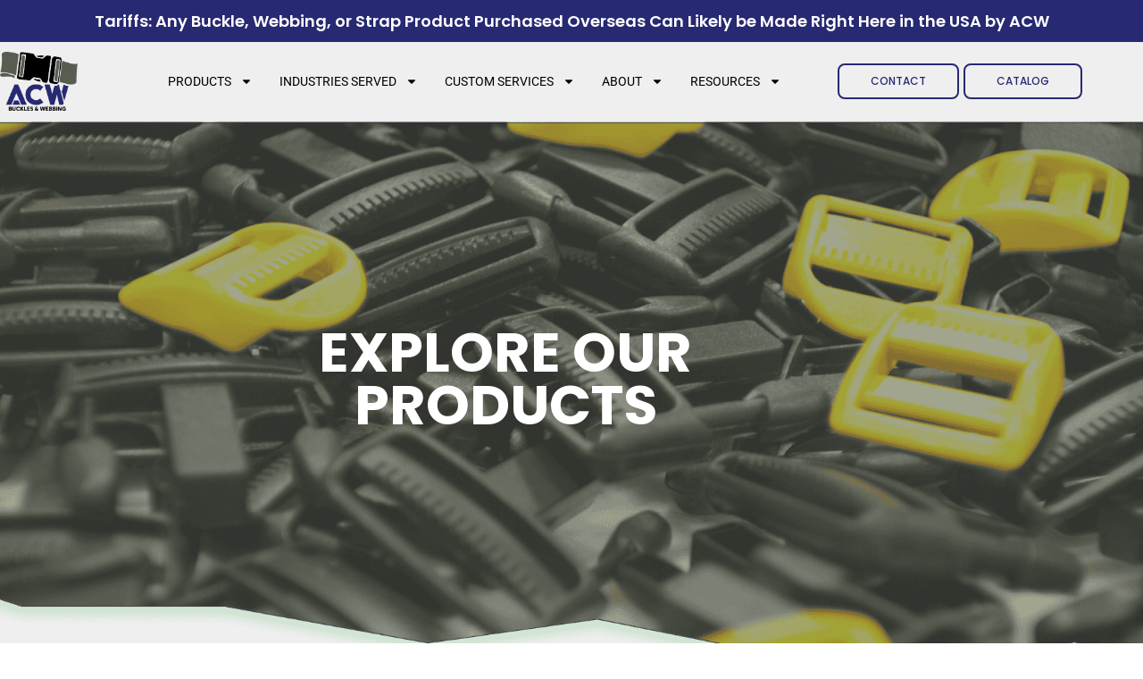

--- FILE ---
content_type: text/html; charset=UTF-8
request_url: https://acw1.com/catalogs/
body_size: 33127
content:
<!doctype html>
<html lang="en-US">
<head>
	<meta charset="UTF-8">
<script>
var gform;gform||(document.addEventListener("gform_main_scripts_loaded",function(){gform.scriptsLoaded=!0}),document.addEventListener("gform/theme/scripts_loaded",function(){gform.themeScriptsLoaded=!0}),window.addEventListener("DOMContentLoaded",function(){gform.domLoaded=!0}),gform={domLoaded:!1,scriptsLoaded:!1,themeScriptsLoaded:!1,isFormEditor:()=>"function"==typeof InitializeEditor,callIfLoaded:function(o){return!(!gform.domLoaded||!gform.scriptsLoaded||!gform.themeScriptsLoaded&&!gform.isFormEditor()||(gform.isFormEditor()&&console.warn("The use of gform.initializeOnLoaded() is deprecated in the form editor context and will be removed in Gravity Forms 3.1."),o(),0))},initializeOnLoaded:function(o){gform.callIfLoaded(o)||(document.addEventListener("gform_main_scripts_loaded",()=>{gform.scriptsLoaded=!0,gform.callIfLoaded(o)}),document.addEventListener("gform/theme/scripts_loaded",()=>{gform.themeScriptsLoaded=!0,gform.callIfLoaded(o)}),window.addEventListener("DOMContentLoaded",()=>{gform.domLoaded=!0,gform.callIfLoaded(o)}))},hooks:{action:{},filter:{}},addAction:function(o,r,e,t){gform.addHook("action",o,r,e,t)},addFilter:function(o,r,e,t){gform.addHook("filter",o,r,e,t)},doAction:function(o){gform.doHook("action",o,arguments)},applyFilters:function(o){return gform.doHook("filter",o,arguments)},removeAction:function(o,r){gform.removeHook("action",o,r)},removeFilter:function(o,r,e){gform.removeHook("filter",o,r,e)},addHook:function(o,r,e,t,n){null==gform.hooks[o][r]&&(gform.hooks[o][r]=[]);var d=gform.hooks[o][r];null==n&&(n=r+"_"+d.length),gform.hooks[o][r].push({tag:n,callable:e,priority:t=null==t?10:t})},doHook:function(r,o,e){var t;if(e=Array.prototype.slice.call(e,1),null!=gform.hooks[r][o]&&((o=gform.hooks[r][o]).sort(function(o,r){return o.priority-r.priority}),o.forEach(function(o){"function"!=typeof(t=o.callable)&&(t=window[t]),"action"==r?t.apply(null,e):e[0]=t.apply(null,e)})),"filter"==r)return e[0]},removeHook:function(o,r,t,n){var e;null!=gform.hooks[o][r]&&(e=(e=gform.hooks[o][r]).filter(function(o,r,e){return!!(null!=n&&n!=o.tag||null!=t&&t!=o.priority)}),gform.hooks[o][r]=e)}});
</script>

	<meta name="viewport" content="width=device-width, initial-scale=1">
	<link rel="profile" href="https://gmpg.org/xfn/11">
	<meta name='robots' content='index, follow, max-image-preview:large, max-snippet:-1, max-video-preview:-1' />

	<!-- This site is optimized with the Yoast SEO plugin v26.8 - https://yoast.com/product/yoast-seo-wordpress/ -->
	<title>Catalogs | Leading American Cord and Webbing Manufacturers in USA</title>
	<meta name="description" content="We offer a number of easy to read PDF catalogs available to download and print at your convenience. You will need Adobe Reader or another PDF viewer to open." />
	<link rel="canonical" href="https://acw1.com/catalogs/" />
	<meta property="og:locale" content="en_US" />
	<meta property="og:type" content="article" />
	<meta property="og:title" content="Catalogs | Leading American Cord and Webbing Manufacturers in USA" />
	<meta property="og:description" content="We offer a number of easy to read PDF catalogs available to download and print at your convenience. You will need Adobe Reader or another PDF viewer to open." />
	<meta property="og:url" content="https://acw1.com/catalogs/" />
	<meta property="og:site_name" content="Leading American Cord and Webbing Manufacturers in USA" />
	<meta property="article:publisher" content="https://www.facebook.com/people/American-Cord-and-Webbing-Co-Inc" />
	<meta property="article:modified_time" content="2024-09-10T17:01:39+00:00" />
	<meta name="twitter:card" content="summary_large_image" />
	<script type="application/ld+json" class="yoast-schema-graph">{"@context":"https://schema.org","@graph":[{"@type":"WebPage","@id":"https://acw1.com/catalogs/","url":"https://acw1.com/catalogs/","name":"Catalogs | Leading American Cord and Webbing Manufacturers in USA","isPartOf":{"@id":"https://acw1.com/#website"},"datePublished":"2024-08-31T02:37:04+00:00","dateModified":"2024-09-10T17:01:39+00:00","description":"We offer a number of easy to read PDF catalogs available to download and print at your convenience. You will need Adobe Reader or another PDF viewer to open.","breadcrumb":{"@id":"https://acw1.com/catalogs/#breadcrumb"},"inLanguage":"en-US","potentialAction":[{"@type":"ReadAction","target":["https://acw1.com/catalogs/"]}]},{"@type":"BreadcrumbList","@id":"https://acw1.com/catalogs/#breadcrumb","itemListElement":[{"@type":"ListItem","position":1,"name":"Home","item":"https://acw1.com/"},{"@type":"ListItem","position":2,"name":"Catalogs"}]},{"@type":"WebSite","@id":"https://acw1.com/#website","url":"https://acw1.com/","name":"Leading American Cord and Webbing Manufacturers in USA","description":"","potentialAction":[{"@type":"SearchAction","target":{"@type":"EntryPoint","urlTemplate":"https://acw1.com/?s={search_term_string}"},"query-input":{"@type":"PropertyValueSpecification","valueRequired":true,"valueName":"search_term_string"}}],"inLanguage":"en-US"}]}</script>
	<!-- / Yoast SEO plugin. -->


<link rel='dns-prefetch' href='//www.google.com' />
<link rel='dns-prefetch' href='//hcaptcha.com' />
<link rel="alternate" type="application/rss+xml" title="Leading American Cord and Webbing Manufacturers in USA &raquo; Feed" href="https://acw1.com/feed/" />
<link rel="alternate" type="application/rss+xml" title="Leading American Cord and Webbing Manufacturers in USA &raquo; Comments Feed" href="https://acw1.com/comments/feed/" />
<link rel="alternate" title="oEmbed (JSON)" type="application/json+oembed" href="https://acw1.com/wp-json/oembed/1.0/embed?url=https%3A%2F%2Facw1.com%2Fcatalogs%2F" />
<link rel="alternate" title="oEmbed (XML)" type="text/xml+oembed" href="https://acw1.com/wp-json/oembed/1.0/embed?url=https%3A%2F%2Facw1.com%2Fcatalogs%2F&#038;format=xml" />
<style id='wp-img-auto-sizes-contain-inline-css'>
img:is([sizes=auto i],[sizes^="auto," i]){contain-intrinsic-size:3000px 1500px}
/*# sourceURL=wp-img-auto-sizes-contain-inline-css */
</style>
<style id='wp-emoji-styles-inline-css'>

	img.wp-smiley, img.emoji {
		display: inline !important;
		border: none !important;
		box-shadow: none !important;
		height: 1em !important;
		width: 1em !important;
		margin: 0 0.07em !important;
		vertical-align: -0.1em !important;
		background: none !important;
		padding: 0 !important;
	}
/*# sourceURL=wp-emoji-styles-inline-css */
</style>
<style id='global-styles-inline-css'>
:root{--wp--preset--aspect-ratio--square: 1;--wp--preset--aspect-ratio--4-3: 4/3;--wp--preset--aspect-ratio--3-4: 3/4;--wp--preset--aspect-ratio--3-2: 3/2;--wp--preset--aspect-ratio--2-3: 2/3;--wp--preset--aspect-ratio--16-9: 16/9;--wp--preset--aspect-ratio--9-16: 9/16;--wp--preset--color--black: #000000;--wp--preset--color--cyan-bluish-gray: #abb8c3;--wp--preset--color--white: #ffffff;--wp--preset--color--pale-pink: #f78da7;--wp--preset--color--vivid-red: #cf2e2e;--wp--preset--color--luminous-vivid-orange: #ff6900;--wp--preset--color--luminous-vivid-amber: #fcb900;--wp--preset--color--light-green-cyan: #7bdcb5;--wp--preset--color--vivid-green-cyan: #00d084;--wp--preset--color--pale-cyan-blue: #8ed1fc;--wp--preset--color--vivid-cyan-blue: #0693e3;--wp--preset--color--vivid-purple: #9b51e0;--wp--preset--gradient--vivid-cyan-blue-to-vivid-purple: linear-gradient(135deg,rgb(6,147,227) 0%,rgb(155,81,224) 100%);--wp--preset--gradient--light-green-cyan-to-vivid-green-cyan: linear-gradient(135deg,rgb(122,220,180) 0%,rgb(0,208,130) 100%);--wp--preset--gradient--luminous-vivid-amber-to-luminous-vivid-orange: linear-gradient(135deg,rgb(252,185,0) 0%,rgb(255,105,0) 100%);--wp--preset--gradient--luminous-vivid-orange-to-vivid-red: linear-gradient(135deg,rgb(255,105,0) 0%,rgb(207,46,46) 100%);--wp--preset--gradient--very-light-gray-to-cyan-bluish-gray: linear-gradient(135deg,rgb(238,238,238) 0%,rgb(169,184,195) 100%);--wp--preset--gradient--cool-to-warm-spectrum: linear-gradient(135deg,rgb(74,234,220) 0%,rgb(151,120,209) 20%,rgb(207,42,186) 40%,rgb(238,44,130) 60%,rgb(251,105,98) 80%,rgb(254,248,76) 100%);--wp--preset--gradient--blush-light-purple: linear-gradient(135deg,rgb(255,206,236) 0%,rgb(152,150,240) 100%);--wp--preset--gradient--blush-bordeaux: linear-gradient(135deg,rgb(254,205,165) 0%,rgb(254,45,45) 50%,rgb(107,0,62) 100%);--wp--preset--gradient--luminous-dusk: linear-gradient(135deg,rgb(255,203,112) 0%,rgb(199,81,192) 50%,rgb(65,88,208) 100%);--wp--preset--gradient--pale-ocean: linear-gradient(135deg,rgb(255,245,203) 0%,rgb(182,227,212) 50%,rgb(51,167,181) 100%);--wp--preset--gradient--electric-grass: linear-gradient(135deg,rgb(202,248,128) 0%,rgb(113,206,126) 100%);--wp--preset--gradient--midnight: linear-gradient(135deg,rgb(2,3,129) 0%,rgb(40,116,252) 100%);--wp--preset--font-size--small: 13px;--wp--preset--font-size--medium: 20px;--wp--preset--font-size--large: 36px;--wp--preset--font-size--x-large: 42px;--wp--preset--spacing--20: 0.44rem;--wp--preset--spacing--30: 0.67rem;--wp--preset--spacing--40: 1rem;--wp--preset--spacing--50: 1.5rem;--wp--preset--spacing--60: 2.25rem;--wp--preset--spacing--70: 3.38rem;--wp--preset--spacing--80: 5.06rem;--wp--preset--shadow--natural: 6px 6px 9px rgba(0, 0, 0, 0.2);--wp--preset--shadow--deep: 12px 12px 50px rgba(0, 0, 0, 0.4);--wp--preset--shadow--sharp: 6px 6px 0px rgba(0, 0, 0, 0.2);--wp--preset--shadow--outlined: 6px 6px 0px -3px rgb(255, 255, 255), 6px 6px rgb(0, 0, 0);--wp--preset--shadow--crisp: 6px 6px 0px rgb(0, 0, 0);}:root { --wp--style--global--content-size: 800px;--wp--style--global--wide-size: 1200px; }:where(body) { margin: 0; }.wp-site-blocks > .alignleft { float: left; margin-right: 2em; }.wp-site-blocks > .alignright { float: right; margin-left: 2em; }.wp-site-blocks > .aligncenter { justify-content: center; margin-left: auto; margin-right: auto; }:where(.wp-site-blocks) > * { margin-block-start: 24px; margin-block-end: 0; }:where(.wp-site-blocks) > :first-child { margin-block-start: 0; }:where(.wp-site-blocks) > :last-child { margin-block-end: 0; }:root { --wp--style--block-gap: 24px; }:root :where(.is-layout-flow) > :first-child{margin-block-start: 0;}:root :where(.is-layout-flow) > :last-child{margin-block-end: 0;}:root :where(.is-layout-flow) > *{margin-block-start: 24px;margin-block-end: 0;}:root :where(.is-layout-constrained) > :first-child{margin-block-start: 0;}:root :where(.is-layout-constrained) > :last-child{margin-block-end: 0;}:root :where(.is-layout-constrained) > *{margin-block-start: 24px;margin-block-end: 0;}:root :where(.is-layout-flex){gap: 24px;}:root :where(.is-layout-grid){gap: 24px;}.is-layout-flow > .alignleft{float: left;margin-inline-start: 0;margin-inline-end: 2em;}.is-layout-flow > .alignright{float: right;margin-inline-start: 2em;margin-inline-end: 0;}.is-layout-flow > .aligncenter{margin-left: auto !important;margin-right: auto !important;}.is-layout-constrained > .alignleft{float: left;margin-inline-start: 0;margin-inline-end: 2em;}.is-layout-constrained > .alignright{float: right;margin-inline-start: 2em;margin-inline-end: 0;}.is-layout-constrained > .aligncenter{margin-left: auto !important;margin-right: auto !important;}.is-layout-constrained > :where(:not(.alignleft):not(.alignright):not(.alignfull)){max-width: var(--wp--style--global--content-size);margin-left: auto !important;margin-right: auto !important;}.is-layout-constrained > .alignwide{max-width: var(--wp--style--global--wide-size);}body .is-layout-flex{display: flex;}.is-layout-flex{flex-wrap: wrap;align-items: center;}.is-layout-flex > :is(*, div){margin: 0;}body .is-layout-grid{display: grid;}.is-layout-grid > :is(*, div){margin: 0;}body{padding-top: 0px;padding-right: 0px;padding-bottom: 0px;padding-left: 0px;}a:where(:not(.wp-element-button)){text-decoration: underline;}:root :where(.wp-element-button, .wp-block-button__link){background-color: #32373c;border-width: 0;color: #fff;font-family: inherit;font-size: inherit;font-style: inherit;font-weight: inherit;letter-spacing: inherit;line-height: inherit;padding-top: calc(0.667em + 2px);padding-right: calc(1.333em + 2px);padding-bottom: calc(0.667em + 2px);padding-left: calc(1.333em + 2px);text-decoration: none;text-transform: inherit;}.has-black-color{color: var(--wp--preset--color--black) !important;}.has-cyan-bluish-gray-color{color: var(--wp--preset--color--cyan-bluish-gray) !important;}.has-white-color{color: var(--wp--preset--color--white) !important;}.has-pale-pink-color{color: var(--wp--preset--color--pale-pink) !important;}.has-vivid-red-color{color: var(--wp--preset--color--vivid-red) !important;}.has-luminous-vivid-orange-color{color: var(--wp--preset--color--luminous-vivid-orange) !important;}.has-luminous-vivid-amber-color{color: var(--wp--preset--color--luminous-vivid-amber) !important;}.has-light-green-cyan-color{color: var(--wp--preset--color--light-green-cyan) !important;}.has-vivid-green-cyan-color{color: var(--wp--preset--color--vivid-green-cyan) !important;}.has-pale-cyan-blue-color{color: var(--wp--preset--color--pale-cyan-blue) !important;}.has-vivid-cyan-blue-color{color: var(--wp--preset--color--vivid-cyan-blue) !important;}.has-vivid-purple-color{color: var(--wp--preset--color--vivid-purple) !important;}.has-black-background-color{background-color: var(--wp--preset--color--black) !important;}.has-cyan-bluish-gray-background-color{background-color: var(--wp--preset--color--cyan-bluish-gray) !important;}.has-white-background-color{background-color: var(--wp--preset--color--white) !important;}.has-pale-pink-background-color{background-color: var(--wp--preset--color--pale-pink) !important;}.has-vivid-red-background-color{background-color: var(--wp--preset--color--vivid-red) !important;}.has-luminous-vivid-orange-background-color{background-color: var(--wp--preset--color--luminous-vivid-orange) !important;}.has-luminous-vivid-amber-background-color{background-color: var(--wp--preset--color--luminous-vivid-amber) !important;}.has-light-green-cyan-background-color{background-color: var(--wp--preset--color--light-green-cyan) !important;}.has-vivid-green-cyan-background-color{background-color: var(--wp--preset--color--vivid-green-cyan) !important;}.has-pale-cyan-blue-background-color{background-color: var(--wp--preset--color--pale-cyan-blue) !important;}.has-vivid-cyan-blue-background-color{background-color: var(--wp--preset--color--vivid-cyan-blue) !important;}.has-vivid-purple-background-color{background-color: var(--wp--preset--color--vivid-purple) !important;}.has-black-border-color{border-color: var(--wp--preset--color--black) !important;}.has-cyan-bluish-gray-border-color{border-color: var(--wp--preset--color--cyan-bluish-gray) !important;}.has-white-border-color{border-color: var(--wp--preset--color--white) !important;}.has-pale-pink-border-color{border-color: var(--wp--preset--color--pale-pink) !important;}.has-vivid-red-border-color{border-color: var(--wp--preset--color--vivid-red) !important;}.has-luminous-vivid-orange-border-color{border-color: var(--wp--preset--color--luminous-vivid-orange) !important;}.has-luminous-vivid-amber-border-color{border-color: var(--wp--preset--color--luminous-vivid-amber) !important;}.has-light-green-cyan-border-color{border-color: var(--wp--preset--color--light-green-cyan) !important;}.has-vivid-green-cyan-border-color{border-color: var(--wp--preset--color--vivid-green-cyan) !important;}.has-pale-cyan-blue-border-color{border-color: var(--wp--preset--color--pale-cyan-blue) !important;}.has-vivid-cyan-blue-border-color{border-color: var(--wp--preset--color--vivid-cyan-blue) !important;}.has-vivid-purple-border-color{border-color: var(--wp--preset--color--vivid-purple) !important;}.has-vivid-cyan-blue-to-vivid-purple-gradient-background{background: var(--wp--preset--gradient--vivid-cyan-blue-to-vivid-purple) !important;}.has-light-green-cyan-to-vivid-green-cyan-gradient-background{background: var(--wp--preset--gradient--light-green-cyan-to-vivid-green-cyan) !important;}.has-luminous-vivid-amber-to-luminous-vivid-orange-gradient-background{background: var(--wp--preset--gradient--luminous-vivid-amber-to-luminous-vivid-orange) !important;}.has-luminous-vivid-orange-to-vivid-red-gradient-background{background: var(--wp--preset--gradient--luminous-vivid-orange-to-vivid-red) !important;}.has-very-light-gray-to-cyan-bluish-gray-gradient-background{background: var(--wp--preset--gradient--very-light-gray-to-cyan-bluish-gray) !important;}.has-cool-to-warm-spectrum-gradient-background{background: var(--wp--preset--gradient--cool-to-warm-spectrum) !important;}.has-blush-light-purple-gradient-background{background: var(--wp--preset--gradient--blush-light-purple) !important;}.has-blush-bordeaux-gradient-background{background: var(--wp--preset--gradient--blush-bordeaux) !important;}.has-luminous-dusk-gradient-background{background: var(--wp--preset--gradient--luminous-dusk) !important;}.has-pale-ocean-gradient-background{background: var(--wp--preset--gradient--pale-ocean) !important;}.has-electric-grass-gradient-background{background: var(--wp--preset--gradient--electric-grass) !important;}.has-midnight-gradient-background{background: var(--wp--preset--gradient--midnight) !important;}.has-small-font-size{font-size: var(--wp--preset--font-size--small) !important;}.has-medium-font-size{font-size: var(--wp--preset--font-size--medium) !important;}.has-large-font-size{font-size: var(--wp--preset--font-size--large) !important;}.has-x-large-font-size{font-size: var(--wp--preset--font-size--x-large) !important;}
:root :where(.wp-block-pullquote){font-size: 1.5em;line-height: 1.6;}
/*# sourceURL=global-styles-inline-css */
</style>
<link rel='stylesheet' id='hello-elementor-css' href='https://acw1.com/wp-content/themes/hello-elementor/assets/css/reset.css?ver=3.4.5' media='all' />
<link rel='stylesheet' id='hello-elementor-theme-style-css' href='https://acw1.com/wp-content/themes/hello-elementor/assets/css/theme.css?ver=3.4.5' media='all' />
<link rel='stylesheet' id='hello-elementor-header-footer-css' href='https://acw1.com/wp-content/themes/hello-elementor/assets/css/header-footer.css?ver=3.4.5' media='all' />
<link rel='stylesheet' id='elementor-frontend-css' href='https://acw1.com/wp-content/plugins/elementor/assets/css/frontend.min.css?ver=3.34.0' media='all' />
<style id='elementor-frontend-inline-css'>
.elementor-kit-9{--e-global-color-primary:#6EC1E4;--e-global-color-secondary:#54595F;--e-global-color-text:#7A7A7A;--e-global-color-accent:#61CE70;--e-global-typography-primary-font-family:"Roboto";--e-global-typography-primary-font-weight:600;--e-global-typography-secondary-font-family:"Roboto Slab";--e-global-typography-secondary-font-weight:400;--e-global-typography-text-font-family:"Roboto";--e-global-typography-text-font-weight:400;--e-global-typography-accent-font-family:"Roboto";--e-global-typography-accent-font-weight:500;font-family:"Roboto", Sans-serif;}.elementor-kit-9 e-page-transition{background-color:#FFBC7D;}.elementor-section.elementor-section-boxed > .elementor-container{max-width:1140px;}.e-con{--container-max-width:1140px;}.elementor-widget:not(:last-child){margin-block-end:20px;}.elementor-element{--widgets-spacing:20px 20px;--widgets-spacing-row:20px;--widgets-spacing-column:20px;}{}h1.entry-title{display:var(--page-title-display);}.site-header .site-branding{flex-direction:column;align-items:stretch;}.site-header{padding-inline-end:0px;padding-inline-start:0px;}.site-footer .site-branding{flex-direction:column;align-items:stretch;}@media(max-width:1024px){.elementor-section.elementor-section-boxed > .elementor-container{max-width:1024px;}.e-con{--container-max-width:1024px;}}@media(max-width:767px){.elementor-section.elementor-section-boxed > .elementor-container{max-width:767px;}.e-con{--container-max-width:767px;}}
.elementor-1747 .elementor-element.elementor-element-a79e481 > .elementor-container > .elementor-column > .elementor-widget-wrap{align-content:center;align-items:center;}.elementor-1747 .elementor-element.elementor-element-a79e481:not(.elementor-motion-effects-element-type-background), .elementor-1747 .elementor-element.elementor-element-a79e481 > .elementor-motion-effects-container > .elementor-motion-effects-layer{background-image:url("https://acw1.com/wp-content/uploads/2024/09/plastic-buckles-amp-metal-hardware.png");background-position:bottom center;background-repeat:no-repeat;background-size:cover;}.elementor-1747 .elementor-element.elementor-element-a79e481 > .elementor-container{min-height:450px;}.elementor-1747 .elementor-element.elementor-element-a79e481{transition:background 0.3s, border 0.3s, border-radius 0.3s, box-shadow 0.3s;margin-top:0px;margin-bottom:0px;padding:4em 0em 8em 0em;z-index:1;}.elementor-1747 .elementor-element.elementor-element-a79e481 > .elementor-background-overlay{transition:background 0.3s, border-radius 0.3s, opacity 0.3s;}.elementor-1747 .elementor-element.elementor-element-962e0fb{text-align:center;}.elementor-1747 .elementor-element.elementor-element-962e0fb .elementor-heading-title{font-family:"Poppins", Sans-serif;font-size:62px;font-weight:700;line-height:59px;color:#FFFFFF;}.elementor-1747 .elementor-element.elementor-element-6c7730f > .elementor-container > .elementor-column > .elementor-widget-wrap{align-content:center;align-items:center;}.elementor-1747 .elementor-element.elementor-element-6c7730f{margin-top:50px;margin-bottom:0px;z-index:2;}.elementor-1747 .elementor-element.elementor-element-632c3f2 > .elementor-widget-container{margin:-10px 0px 0px 0px;}.elementor-1747 .elementor-element.elementor-element-632c3f2{text-align:center;font-family:"Roboto", Sans-serif;font-size:20px;}.elementor-1747 .elementor-element.elementor-element-35c50da{text-align:center;}.elementor-1747 .elementor-element.elementor-element-35c50da .elementor-heading-title{font-family:"Poppins", Sans-serif;font-size:37px;font-weight:800;text-transform:uppercase;line-height:38px;color:#575D51;}.elementor-1747 .elementor-element.elementor-element-b2048ef .elementor-button{background-color:#FFFFFF;font-size:18px;font-weight:700;fill:#000000;color:#000000;box-shadow:0px 0px 10px 0px rgba(0, 0, 0, 0.1);padding:30px 20px 30px 20px;}.elementor-1747 .elementor-element.elementor-element-b2048ef .elementor-button:hover, .elementor-1747 .elementor-element.elementor-element-b2048ef .elementor-button:focus{background-color:#575D51;color:#FFFFFF;}.elementor-1747 .elementor-element.elementor-element-b2048ef .elementor-button-content-wrapper{flex-direction:row;}.elementor-1747 .elementor-element.elementor-element-b2048ef .elementor-button .elementor-button-content-wrapper{gap:1px;}.elementor-1747 .elementor-element.elementor-element-b2048ef .elementor-button:hover svg, .elementor-1747 .elementor-element.elementor-element-b2048ef .elementor-button:focus svg{fill:#FFFFFF;}.elementor-1747 .elementor-element.elementor-element-63e9dc5 .elementor-button{background-color:#FFFFFF;font-size:18px;font-weight:700;fill:#000000;color:#000000;box-shadow:0px 0px 10px 0px rgba(0, 0, 0, 0.1);padding:30px 20px 30px 20px;}.elementor-1747 .elementor-element.elementor-element-63e9dc5 .elementor-button:hover, .elementor-1747 .elementor-element.elementor-element-63e9dc5 .elementor-button:focus{background-color:#575D51;color:#FFFFFF;}.elementor-1747 .elementor-element.elementor-element-63e9dc5 .elementor-button-content-wrapper{flex-direction:row;}.elementor-1747 .elementor-element.elementor-element-63e9dc5 .elementor-button .elementor-button-content-wrapper{gap:1px;}.elementor-1747 .elementor-element.elementor-element-63e9dc5 .elementor-button:hover svg, .elementor-1747 .elementor-element.elementor-element-63e9dc5 .elementor-button:focus svg{fill:#FFFFFF;}.elementor-1747 .elementor-element.elementor-element-24bceb1 .elementor-button{background-color:#FFFFFF;font-size:18px;font-weight:700;fill:#000000;color:#000000;box-shadow:0px 0px 10px 0px rgba(0, 0, 0, 0.1);padding:30px 20px 30px 20px;}.elementor-1747 .elementor-element.elementor-element-24bceb1 .elementor-button:hover, .elementor-1747 .elementor-element.elementor-element-24bceb1 .elementor-button:focus{background-color:#575D51;color:#FFFFFF;}.elementor-1747 .elementor-element.elementor-element-24bceb1 .elementor-button-content-wrapper{flex-direction:row;}.elementor-1747 .elementor-element.elementor-element-24bceb1 .elementor-button .elementor-button-content-wrapper{gap:1px;}.elementor-1747 .elementor-element.elementor-element-24bceb1 .elementor-button:hover svg, .elementor-1747 .elementor-element.elementor-element-24bceb1 .elementor-button:focus svg{fill:#FFFFFF;}.elementor-1747 .elementor-element.elementor-element-db2a2a3 .elementor-button{background-color:#FFFFFF;font-size:18px;font-weight:700;fill:#000000;color:#000000;box-shadow:0px 0px 10px 0px rgba(0, 0, 0, 0.1);padding:30px 20px 30px 20px;}.elementor-1747 .elementor-element.elementor-element-db2a2a3 .elementor-button:hover, .elementor-1747 .elementor-element.elementor-element-db2a2a3 .elementor-button:focus{background-color:#575D51;color:#FFFFFF;}.elementor-1747 .elementor-element.elementor-element-db2a2a3 .elementor-button-content-wrapper{flex-direction:row;}.elementor-1747 .elementor-element.elementor-element-db2a2a3 .elementor-button .elementor-button-content-wrapper{gap:1px;}.elementor-1747 .elementor-element.elementor-element-db2a2a3 .elementor-button:hover svg, .elementor-1747 .elementor-element.elementor-element-db2a2a3 .elementor-button:focus svg{fill:#FFFFFF;}.elementor-1747 .elementor-element.elementor-element-fa3dcc2{margin-top:30px;margin-bottom:0px;}.elementor-1747 .elementor-element.elementor-element-6e398d3{text-align:center;}.elementor-1747 .elementor-element.elementor-element-6e398d3 .elementor-heading-title{font-family:"Poppins", Sans-serif;font-size:37px;font-weight:800;text-transform:uppercase;line-height:38px;color:#575D51;}.elementor-1747 .elementor-element.elementor-element-6c5aa8d{margin-top:0px;margin-bottom:0px;}.elementor-1747 .elementor-element.elementor-element-174bb34 .elementor-button{background-color:#FFFFFF;font-size:18px;font-weight:700;fill:#000000;color:#000000;box-shadow:0px 0px 10px 0px rgba(0, 0, 0, 0.1);padding:30px 20px 30px 20px;}.elementor-1747 .elementor-element.elementor-element-174bb34 .elementor-button:hover, .elementor-1747 .elementor-element.elementor-element-174bb34 .elementor-button:focus{background-color:#575D51;color:#FFFFFF;}.elementor-1747 .elementor-element.elementor-element-174bb34 .elementor-button-content-wrapper{flex-direction:row;}.elementor-1747 .elementor-element.elementor-element-174bb34 .elementor-button .elementor-button-content-wrapper{gap:11px;}.elementor-1747 .elementor-element.elementor-element-174bb34 .elementor-button:hover svg, .elementor-1747 .elementor-element.elementor-element-174bb34 .elementor-button:focus svg{fill:#FFFFFF;}:root{--page-title-display:none;}@media(min-width:768px){.elementor-1747 .elementor-element.elementor-element-4877406{width:25%;}.elementor-1747 .elementor-element.elementor-element-05be106{width:49.332%;}.elementor-1747 .elementor-element.elementor-element-1611233{width:25%;}}@media(max-width:1024px){.elementor-1747 .elementor-element.elementor-element-a79e481 > .elementor-container{min-height:425px;}.elementor-1747 .elementor-element.elementor-element-a79e481{padding:1em 0em 5em 0em;}}@media(max-width:767px){.elementor-1747 .elementor-element.elementor-element-a79e481 > .elementor-container{min-height:350px;}.elementor-1747 .elementor-element.elementor-element-a79e481{padding:1em 0em 3em 0em;}.elementor-1747 .elementor-element.elementor-element-962e0fb .elementor-heading-title{font-size:38px;line-height:42px;}.elementor-1747 .elementor-element.elementor-element-632c3f2{font-size:16px;}.elementor-1747 .elementor-element.elementor-element-35c50da .elementor-heading-title{font-size:26px;line-height:28px;}.elementor-1747 .elementor-element.elementor-element-6e398d3 .elementor-heading-title{font-size:26px;line-height:28px;}}/* Start custom CSS for heading, class: .elementor-element-35c50da */.mkblk {
    color: #000;
}/* End custom CSS */
/* Start custom CSS for heading, class: .elementor-element-6e398d3 */.mkblk {
    color: #000;
}/* End custom CSS */
/* Start custom CSS for section, class: .elementor-element-6c5aa8d */.pdflink a:hover{
    color:#575D51;
}/* End custom CSS */
/* Start custom CSS */.page-id-780 .page-content {
    background: #efefef;
}
.mkblk {
    color:#000;
}
.mkcamo{
    color:#575D51
}/* End custom CSS */
.elementor-13 .elementor-element.elementor-element-f2aa7d4:not(.elementor-motion-effects-element-type-background), .elementor-13 .elementor-element.elementor-element-f2aa7d4 > .elementor-motion-effects-container > .elementor-motion-effects-layer{background-color:#272973;}.elementor-13 .elementor-element.elementor-element-f2aa7d4{transition:background 0.3s, border 0.3s, border-radius 0.3s, box-shadow 0.3s;}.elementor-13 .elementor-element.elementor-element-f2aa7d4 > .elementor-background-overlay{transition:background 0.3s, border-radius 0.3s, opacity 0.3s;}.elementor-13 .elementor-element.elementor-element-e49710b > .elementor-widget-container{margin:0px 0px 0px 0px;padding:0px 0px 0px 0px;}.elementor-13 .elementor-element.elementor-element-e49710b{text-align:center;font-size:18px;font-weight:600;}.elementor-13 .elementor-element.elementor-element-081cfee > .elementor-container > .elementor-column > .elementor-widget-wrap{align-content:center;align-items:center;}.elementor-13 .elementor-element.elementor-element-081cfee:not(.elementor-motion-effects-element-type-background), .elementor-13 .elementor-element.elementor-element-081cfee > .elementor-motion-effects-container > .elementor-motion-effects-layer{background-color:#EFEFEF;}.elementor-13 .elementor-element.elementor-element-081cfee > .elementor-container{max-width:1250px;}.elementor-13 .elementor-element.elementor-element-081cfee{transition:background 0.3s, border 0.3s, border-radius 0.3s, box-shadow 0.3s;}.elementor-13 .elementor-element.elementor-element-081cfee > .elementor-background-overlay{transition:background 0.3s, border-radius 0.3s, opacity 0.3s;}.elementor-13 .elementor-element.elementor-element-3ba91f7 > .elementor-widget-container{margin:0px 0px 0px 0px;padding:0px 0px 0px 0px;}.elementor-13 .elementor-element.elementor-element-3ba91f7{text-align:start;}.elementor-13 .elementor-element.elementor-element-3ba91f7 img{width:87px;}.elementor-13 .elementor-element.elementor-element-0f37caa > .elementor-element-populated{margin:0px 0px 0px 0px;--e-column-margin-right:0px;--e-column-margin-left:0px;padding:0px 0px 0px 0px;}.elementor-13 .elementor-element.elementor-element-f16a654 .elementor-menu-toggle{margin:0 auto;background-color:rgba(0,0,0,0);border-width:0px;border-radius:0px;}.elementor-13 .elementor-element.elementor-element-f16a654 .elementor-nav-menu .elementor-item{font-family:"Roboto", Sans-serif;font-size:14px;font-weight:400;text-transform:uppercase;}.elementor-13 .elementor-element.elementor-element-f16a654 .elementor-nav-menu--main .elementor-item{color:#000000;fill:#000000;padding-left:15px;padding-right:15px;padding-top:34px;padding-bottom:34px;}.elementor-13 .elementor-element.elementor-element-f16a654 .elementor-nav-menu--main .elementor-item:hover,
					.elementor-13 .elementor-element.elementor-element-f16a654 .elementor-nav-menu--main .elementor-item.elementor-item-active,
					.elementor-13 .elementor-element.elementor-element-f16a654 .elementor-nav-menu--main .elementor-item.highlighted,
					.elementor-13 .elementor-element.elementor-element-f16a654 .elementor-nav-menu--main .elementor-item:focus{color:#fff;}.elementor-13 .elementor-element.elementor-element-f16a654 .elementor-nav-menu--main:not(.e--pointer-framed) .elementor-item:before,
					.elementor-13 .elementor-element.elementor-element-f16a654 .elementor-nav-menu--main:not(.e--pointer-framed) .elementor-item:after{background-color:#575D51;}.elementor-13 .elementor-element.elementor-element-f16a654 .e--pointer-framed .elementor-item:before,
					.elementor-13 .elementor-element.elementor-element-f16a654 .e--pointer-framed .elementor-item:after{border-color:#575D51;}.elementor-13 .elementor-element.elementor-element-f16a654 .elementor-nav-menu--main .elementor-item.elementor-item-active{color:#FFFFFF;}.elementor-13 .elementor-element.elementor-element-f16a654 .elementor-nav-menu--main:not(.e--pointer-framed) .elementor-item.elementor-item-active:before,
					.elementor-13 .elementor-element.elementor-element-f16a654 .elementor-nav-menu--main:not(.e--pointer-framed) .elementor-item.elementor-item-active:after{background-color:#575D51;}.elementor-13 .elementor-element.elementor-element-f16a654 .e--pointer-framed .elementor-item.elementor-item-active:before,
					.elementor-13 .elementor-element.elementor-element-f16a654 .e--pointer-framed .elementor-item.elementor-item-active:after{border-color:#575D51;}.elementor-13 .elementor-element.elementor-element-f16a654 .elementor-nav-menu--dropdown a, .elementor-13 .elementor-element.elementor-element-f16a654 .elementor-menu-toggle{color:#FFFFFF;fill:#FFFFFF;}.elementor-13 .elementor-element.elementor-element-f16a654 .elementor-nav-menu--dropdown{background-color:#575D51;}.elementor-13 .elementor-element.elementor-element-f16a654 .elementor-nav-menu--dropdown a:hover,
					.elementor-13 .elementor-element.elementor-element-f16a654 .elementor-nav-menu--dropdown a:focus,
					.elementor-13 .elementor-element.elementor-element-f16a654 .elementor-nav-menu--dropdown a.elementor-item-active,
					.elementor-13 .elementor-element.elementor-element-f16a654 .elementor-nav-menu--dropdown a.highlighted,
					.elementor-13 .elementor-element.elementor-element-f16a654 .elementor-menu-toggle:hover,
					.elementor-13 .elementor-element.elementor-element-f16a654 .elementor-menu-toggle:focus{color:#575D51;}.elementor-13 .elementor-element.elementor-element-f16a654 .elementor-nav-menu--dropdown a:hover,
					.elementor-13 .elementor-element.elementor-element-f16a654 .elementor-nav-menu--dropdown a:focus,
					.elementor-13 .elementor-element.elementor-element-f16a654 .elementor-nav-menu--dropdown a.elementor-item-active,
					.elementor-13 .elementor-element.elementor-element-f16a654 .elementor-nav-menu--dropdown a.highlighted{background-color:#FFFFFF;}.elementor-13 .elementor-element.elementor-element-f16a654 .elementor-nav-menu--dropdown a.elementor-item-active{color:#575D51;background-color:#FFFFFF;}.elementor-13 .elementor-element.elementor-element-f16a654 .elementor-nav-menu--dropdown .elementor-item, .elementor-13 .elementor-element.elementor-element-f16a654 .elementor-nav-menu--dropdown  .elementor-sub-item{font-size:15px;}.elementor-13 .elementor-element.elementor-element-f16a654 .elementor-nav-menu--dropdown a{padding-top:20px;padding-bottom:20px;}.elementor-13 .elementor-element.elementor-element-f16a654 div.elementor-menu-toggle{color:#02d3c9;}.elementor-13 .elementor-element.elementor-element-f16a654 div.elementor-menu-toggle svg{fill:#02d3c9;}.elementor-13 .elementor-element.elementor-element-f16a654 div.elementor-menu-toggle:hover, .elementor-13 .elementor-element.elementor-element-f16a654 div.elementor-menu-toggle:focus{color:#54595f;}.elementor-13 .elementor-element.elementor-element-f16a654 div.elementor-menu-toggle:hover svg, .elementor-13 .elementor-element.elementor-element-f16a654 div.elementor-menu-toggle:focus svg{fill:#54595f;}.elementor-13 .elementor-element.elementor-element-f16a654{--nav-menu-icon-size:30px;}.elementor-13 .elementor-element.elementor-element-d2c845d .elementor-button{background-color:#01010100;font-family:"Poppins", Sans-serif;font-size:12px;font-weight:500;fill:#272973;color:#272973;border-style:solid;border-width:2px 2px 2px 2px;border-color:#272973;border-radius:8px 8px 8px 8px;padding:12px 35px 12px 35px;}.elementor-13 .elementor-element.elementor-element-d2c845d .elementor-button:hover, .elementor-13 .elementor-element.elementor-element-d2c845d .elementor-button:focus{background-color:#272973;color:#FFFFFF;border-color:#272973;}.elementor-13 .elementor-element.elementor-element-d2c845d{width:auto;max-width:auto;}.elementor-13 .elementor-element.elementor-element-d2c845d .elementor-button:hover svg, .elementor-13 .elementor-element.elementor-element-d2c845d .elementor-button:focus svg{fill:#FFFFFF;}.elementor-13 .elementor-element.elementor-element-9f478d6 .elementor-button{background-color:#01010100;font-family:"Poppins", Sans-serif;font-size:12px;font-weight:500;fill:#272973;color:#272973;border-style:solid;border-width:2px 2px 2px 2px;border-color:#272973;border-radius:8px 8px 8px 8px;padding:12px 35px 12px 35px;}.elementor-13 .elementor-element.elementor-element-9f478d6 .elementor-button:hover, .elementor-13 .elementor-element.elementor-element-9f478d6 .elementor-button:focus{background-color:#272973;color:#FFFFFF;border-color:#272973;}.elementor-13 .elementor-element.elementor-element-9f478d6{width:auto;max-width:auto;}.elementor-13 .elementor-element.elementor-element-9f478d6 > .elementor-widget-container{margin:0px 0px 0px 5px;}.elementor-13 .elementor-element.elementor-element-9f478d6 .elementor-button:hover svg, .elementor-13 .elementor-element.elementor-element-9f478d6 .elementor-button:focus svg{fill:#FFFFFF;}.elementor-13 .elementor-element.elementor-element-a5793dd > .elementor-container > .elementor-column > .elementor-widget-wrap{align-content:center;align-items:center;}.elementor-13 .elementor-element.elementor-element-a5793dd:not(.elementor-motion-effects-element-type-background), .elementor-13 .elementor-element.elementor-element-a5793dd > .elementor-motion-effects-container > .elementor-motion-effects-layer{background-color:#EFEFEF;}.elementor-13 .elementor-element.elementor-element-a5793dd > .elementor-container{max-width:1250px;}.elementor-13 .elementor-element.elementor-element-a5793dd{transition:background 0.3s, border 0.3s, border-radius 0.3s, box-shadow 0.3s;padding:0px 0px 0px 0px;}.elementor-13 .elementor-element.elementor-element-a5793dd > .elementor-background-overlay{transition:background 0.3s, border-radius 0.3s, opacity 0.3s;}.elementor-13 .elementor-element.elementor-element-29693a9 > .elementor-widget-container{margin:0px 0px 0px 0px;padding:0px 0px 0px 0px;}.elementor-13 .elementor-element.elementor-element-29693a9 img{width:87px;}.elementor-13 .elementor-element.elementor-element-b755012 .elementor-button{background-color:#01010100;font-family:"Poppins", Sans-serif;font-size:16px;font-weight:500;fill:#272973;color:#272973;border-style:solid;border-width:2px 2px 2px 2px;border-color:#272973;border-radius:8px 8px 8px 8px;padding:12px 35px 12px 35px;}.elementor-13 .elementor-element.elementor-element-b755012 .elementor-button:hover, .elementor-13 .elementor-element.elementor-element-b755012 .elementor-button:focus{background-color:#272973;color:#FFFFFF;border-color:#272973;}.elementor-13 .elementor-element.elementor-element-b755012 .elementor-button:hover svg, .elementor-13 .elementor-element.elementor-element-b755012 .elementor-button:focus svg{fill:#FFFFFF;}.elementor-13 .elementor-element.elementor-element-a761484 .elementor-button{background-color:#01010100;font-family:"Poppins", Sans-serif;font-size:16px;font-weight:500;fill:#272973;color:#272973;border-style:solid;border-width:2px 2px 2px 2px;border-color:#272973;border-radius:8px 8px 8px 8px;padding:12px 35px 12px 35px;}.elementor-13 .elementor-element.elementor-element-a761484 .elementor-button:hover, .elementor-13 .elementor-element.elementor-element-a761484 .elementor-button:focus{background-color:#272973;color:#FFFFFF;border-color:#272973;}.elementor-13 .elementor-element.elementor-element-a761484 .elementor-button:hover svg, .elementor-13 .elementor-element.elementor-element-a761484 .elementor-button:focus svg{fill:#FFFFFF;}.elementor-13 .elementor-element.elementor-element-9b9fec8 > .elementor-element-populated{margin:0px 0px 0px 0px;--e-column-margin-right:0px;--e-column-margin-left:0px;padding:0px 0px 0px 0px;}.elementor-13 .elementor-element.elementor-element-cb488e4 .elementor-menu-toggle{margin:0 auto;background-color:rgba(0,0,0,0);border-width:0px;border-radius:0px;}.elementor-13 .elementor-element.elementor-element-cb488e4 .elementor-nav-menu .elementor-item{font-family:"Roboto", Sans-serif;font-size:14px;font-weight:400;text-transform:uppercase;}.elementor-13 .elementor-element.elementor-element-cb488e4 .elementor-nav-menu--main .elementor-item{color:#000000;fill:#000000;padding-left:15px;padding-right:15px;padding-top:34px;padding-bottom:34px;}.elementor-13 .elementor-element.elementor-element-cb488e4 .elementor-nav-menu--main .elementor-item:hover,
					.elementor-13 .elementor-element.elementor-element-cb488e4 .elementor-nav-menu--main .elementor-item.elementor-item-active,
					.elementor-13 .elementor-element.elementor-element-cb488e4 .elementor-nav-menu--main .elementor-item.highlighted,
					.elementor-13 .elementor-element.elementor-element-cb488e4 .elementor-nav-menu--main .elementor-item:focus{color:#fff;}.elementor-13 .elementor-element.elementor-element-cb488e4 .elementor-nav-menu--main:not(.e--pointer-framed) .elementor-item:before,
					.elementor-13 .elementor-element.elementor-element-cb488e4 .elementor-nav-menu--main:not(.e--pointer-framed) .elementor-item:after{background-color:#575D51;}.elementor-13 .elementor-element.elementor-element-cb488e4 .e--pointer-framed .elementor-item:before,
					.elementor-13 .elementor-element.elementor-element-cb488e4 .e--pointer-framed .elementor-item:after{border-color:#575D51;}.elementor-13 .elementor-element.elementor-element-cb488e4 .elementor-nav-menu--main .elementor-item.elementor-item-active{color:#FFFFFF;}.elementor-13 .elementor-element.elementor-element-cb488e4 .elementor-nav-menu--main:not(.e--pointer-framed) .elementor-item.elementor-item-active:before,
					.elementor-13 .elementor-element.elementor-element-cb488e4 .elementor-nav-menu--main:not(.e--pointer-framed) .elementor-item.elementor-item-active:after{background-color:#000000;}.elementor-13 .elementor-element.elementor-element-cb488e4 .e--pointer-framed .elementor-item.elementor-item-active:before,
					.elementor-13 .elementor-element.elementor-element-cb488e4 .e--pointer-framed .elementor-item.elementor-item-active:after{border-color:#000000;}.elementor-13 .elementor-element.elementor-element-cb488e4{--e-nav-menu-horizontal-menu-item-margin:calc( 0px / 2 );--nav-menu-icon-size:30px;}.elementor-13 .elementor-element.elementor-element-cb488e4 .elementor-nav-menu--main:not(.elementor-nav-menu--layout-horizontal) .elementor-nav-menu > li:not(:last-child){margin-bottom:0px;}.elementor-13 .elementor-element.elementor-element-cb488e4 .elementor-nav-menu--dropdown a, .elementor-13 .elementor-element.elementor-element-cb488e4 .elementor-menu-toggle{color:#000000;fill:#000000;}.elementor-13 .elementor-element.elementor-element-cb488e4 .elementor-nav-menu--dropdown{background-color:#f2f2f2;}.elementor-13 .elementor-element.elementor-element-cb488e4 .elementor-nav-menu--dropdown a:hover,
					.elementor-13 .elementor-element.elementor-element-cb488e4 .elementor-nav-menu--dropdown a:focus,
					.elementor-13 .elementor-element.elementor-element-cb488e4 .elementor-nav-menu--dropdown a.elementor-item-active,
					.elementor-13 .elementor-element.elementor-element-cb488e4 .elementor-nav-menu--dropdown a.highlighted,
					.elementor-13 .elementor-element.elementor-element-cb488e4 .elementor-menu-toggle:hover,
					.elementor-13 .elementor-element.elementor-element-cb488e4 .elementor-menu-toggle:focus{color:#FFFFFF;}.elementor-13 .elementor-element.elementor-element-cb488e4 .elementor-nav-menu--dropdown a:hover,
					.elementor-13 .elementor-element.elementor-element-cb488e4 .elementor-nav-menu--dropdown a:focus,
					.elementor-13 .elementor-element.elementor-element-cb488e4 .elementor-nav-menu--dropdown a.elementor-item-active,
					.elementor-13 .elementor-element.elementor-element-cb488e4 .elementor-nav-menu--dropdown a.highlighted{background-color:#575D51;}.elementor-13 .elementor-element.elementor-element-cb488e4 .elementor-nav-menu--dropdown a.elementor-item-active{color:#FFFFFF;background-color:#575D51;}.elementor-13 .elementor-element.elementor-element-cb488e4 .elementor-nav-menu--dropdown .elementor-item, .elementor-13 .elementor-element.elementor-element-cb488e4 .elementor-nav-menu--dropdown  .elementor-sub-item{font-size:15px;}.elementor-13 .elementor-element.elementor-element-cb488e4 div.elementor-menu-toggle{color:#000000;}.elementor-13 .elementor-element.elementor-element-cb488e4 div.elementor-menu-toggle svg{fill:#000000;}.elementor-13 .elementor-element.elementor-element-cb488e4 div.elementor-menu-toggle:hover, .elementor-13 .elementor-element.elementor-element-cb488e4 div.elementor-menu-toggle:focus{color:#575D51;}.elementor-13 .elementor-element.elementor-element-cb488e4 div.elementor-menu-toggle:hover svg, .elementor-13 .elementor-element.elementor-element-cb488e4 div.elementor-menu-toggle:focus svg{fill:#575D51;}.elementor-theme-builder-content-area{height:400px;}.elementor-location-header:before, .elementor-location-footer:before{content:"";display:table;clear:both;}@media(max-width:1024px){.elementor-13 .elementor-element.elementor-element-3ba91f7 img{width:80px;}.elementor-13 .elementor-element.elementor-element-f16a654 .elementor-nav-menu .elementor-item{font-size:12px;}.elementor-13 .elementor-element.elementor-element-f16a654 .elementor-nav-menu--main .elementor-item{padding-left:10px;padding-right:10px;padding-top:29px;padding-bottom:29px;}.elementor-13 .elementor-element.elementor-element-f16a654 .elementor-nav-menu--dropdown .elementor-item, .elementor-13 .elementor-element.elementor-element-f16a654 .elementor-nav-menu--dropdown  .elementor-sub-item{font-size:12px;}}@media(min-width:768px){.elementor-13 .elementor-element.elementor-element-85cc1d3{width:10%;}.elementor-13 .elementor-element.elementor-element-0f37caa{width:65%;}.elementor-13 .elementor-element.elementor-element-3cb9fa7{width:24.666%;}}@media(max-width:1024px) and (min-width:768px){.elementor-13 .elementor-element.elementor-element-85cc1d3{width:12%;}.elementor-13 .elementor-element.elementor-element-0f37caa{width:88%;}}@media(max-width:767px){.elementor-13 .elementor-element.elementor-element-996f9e2 > .elementor-widget-wrap > .elementor-widget:not(.elementor-widget__width-auto):not(.elementor-widget__width-initial):not(:last-child):not(.elementor-absolute){margin-block-end:: 0px;}.elementor-13 .elementor-element.elementor-element-a5793dd{padding:10px 0px 10px 0px;}.elementor-13 .elementor-element.elementor-element-aa2ac7f{width:34%;}.elementor-13 .elementor-element.elementor-element-29693a9{text-align:center;}.elementor-13 .elementor-element.elementor-element-29693a9 img{width:75px;}.elementor-13 .elementor-element.elementor-element-d2cdf59{width:52%;}.elementor-bc-flex-widget .elementor-13 .elementor-element.elementor-element-d2cdf59.elementor-column .elementor-widget-wrap{align-items:center;}.elementor-13 .elementor-element.elementor-element-d2cdf59.elementor-column.elementor-element[data-element_type="column"] > .elementor-widget-wrap.elementor-element-populated{align-content:center;align-items:center;}.elementor-13 .elementor-element.elementor-element-d2cdf59 > .elementor-element-populated{margin:19px 0px 0px 0px;--e-column-margin-right:0px;--e-column-margin-left:0px;}.elementor-13 .elementor-element.elementor-element-b755012{width:auto;max-width:auto;align-self:center;}.elementor-13 .elementor-element.elementor-element-b755012 > .elementor-widget-container{margin:0px 0px 0px 0px;}.elementor-13 .elementor-element.elementor-element-b755012 .elementor-button{font-size:12.9px;border-width:2px 2px 2px 2px;border-radius:5px 5px 5px 5px;padding:5px 10px 3px 10px;}.elementor-13 .elementor-element.elementor-element-a761484{width:auto;max-width:auto;align-self:flex-start;}.elementor-13 .elementor-element.elementor-element-a761484 > .elementor-widget-container{margin:0px 0px 0px 5px;}.elementor-13 .elementor-element.elementor-element-a761484 .elementor-button{font-size:12.9px;border-width:2px 2px 2px 2px;border-radius:5px 5px 5px 5px;padding:5px 10px 3px 10px;}.elementor-13 .elementor-element.elementor-element-9b9fec8{width:14%;}.elementor-13 .elementor-element.elementor-element-9b9fec8 > .elementor-element-populated{margin:0px 0px 0px 0px;--e-column-margin-right:0px;--e-column-margin-left:0px;padding:0px 0px 0px 0px;}}
.elementor-280 .elementor-element.elementor-element-d6cba73{z-index:1;}.elementor-280 .elementor-element.elementor-element-fc3042d{z-index:2;text-align:center;}.elementor-280 .elementor-element.elementor-element-fc3042d img{width:100%;max-width:100%;opacity:1;filter:brightness( 200% ) contrast( 100% ) saturate( 100% ) blur( 0px ) hue-rotate( 0deg );}.elementor-280 .elementor-element.elementor-element-3e26a0a:not(.elementor-motion-effects-element-type-background), .elementor-280 .elementor-element.elementor-element-3e26a0a > .elementor-motion-effects-container > .elementor-motion-effects-layer{background-image:url("https://acw1.com/wp-content/uploads/2024/07/beforefooter.jpg");background-position:center center;background-repeat:no-repeat;background-size:cover;}.elementor-280 .elementor-element.elementor-element-3e26a0a > .elementor-background-overlay{opacity:0.7;transition:background 0.3s, border-radius 0.3s, opacity 0.3s;}.elementor-280 .elementor-element.elementor-element-3e26a0a{transition:background 0.3s, border 0.3s, border-radius 0.3s, box-shadow 0.3s;margin-top:-7%;margin-bottom:0%;padding:10em 0em 15em 0em;z-index:0;}.elementor-280 .elementor-element.elementor-element-3b436a6 > .elementor-widget-container{margin:0px 0px 20px 0px;padding:0px 20px 0px 20px;}.elementor-280 .elementor-element.elementor-element-3b436a6{text-align:center;}.elementor-280 .elementor-element.elementor-element-3b436a6 .elementor-heading-title{font-size:50px;font-weight:800;line-height:34px;color:#FFFFFF;}.elementor-280 .elementor-element.elementor-element-4a060a8{transition:background 0.3s, border 0.3s, border-radius 0.3s, box-shadow 0.3s;margin-top:-10%;margin-bottom:0%;}.elementor-280 .elementor-element.elementor-element-4a060a8 > .elementor-background-overlay{transition:background 0.3s, border-radius 0.3s, opacity 0.3s;}.elementor-280 .elementor-element.elementor-element-d6eda5f{z-index:2;text-align:center;}.elementor-280 .elementor-element.elementor-element-d6eda5f img{width:100%;max-width:100%;}.elementor-280 .elementor-element.elementor-element-9a46797:not(.elementor-motion-effects-element-type-background), .elementor-280 .elementor-element.elementor-element-9a46797 > .elementor-motion-effects-container > .elementor-motion-effects-layer{background-color:#575D51;}.elementor-280 .elementor-element.elementor-element-9a46797{transition:background 0.3s, border 0.3s, border-radius 0.3s, box-shadow 0.3s;margin-top:-15px;margin-bottom:0px;padding:3em 0em 3em 0em;z-index:3;}.elementor-280 .elementor-element.elementor-element-9a46797 > .elementor-background-overlay{transition:background 0.3s, border-radius 0.3s, opacity 0.3s;}.elementor-280 .elementor-element.elementor-element-5c74a25{text-align:center;}.elementor-280 .elementor-element.elementor-element-5c74a25 img{width:264px;}.elementor-280 .elementor-element.elementor-element-ad1b5aa > .elementor-widget-container{margin:10px 0px 0px 0px;}.elementor-280 .elementor-element.elementor-element-ad1b5aa .elementor-icon-list-items:not(.elementor-inline-items) .elementor-icon-list-item:not(:last-child){padding-block-end:calc(0px/2);}.elementor-280 .elementor-element.elementor-element-ad1b5aa .elementor-icon-list-items:not(.elementor-inline-items) .elementor-icon-list-item:not(:first-child){margin-block-start:calc(0px/2);}.elementor-280 .elementor-element.elementor-element-ad1b5aa .elementor-icon-list-items.elementor-inline-items .elementor-icon-list-item{margin-inline:calc(0px/2);}.elementor-280 .elementor-element.elementor-element-ad1b5aa .elementor-icon-list-items.elementor-inline-items{margin-inline:calc(-0px/2);}.elementor-280 .elementor-element.elementor-element-ad1b5aa .elementor-icon-list-items.elementor-inline-items .elementor-icon-list-item:after{inset-inline-end:calc(-0px/2);}.elementor-280 .elementor-element.elementor-element-ad1b5aa .elementor-icon-list-icon i{color:#FFFFFF;transition:color 0.3s;}.elementor-280 .elementor-element.elementor-element-ad1b5aa .elementor-icon-list-icon svg{fill:#FFFFFF;transition:fill 0.3s;}.elementor-280 .elementor-element.elementor-element-ad1b5aa .elementor-icon-list-item:hover .elementor-icon-list-icon i{color:#000000;}.elementor-280 .elementor-element.elementor-element-ad1b5aa .elementor-icon-list-item:hover .elementor-icon-list-icon svg{fill:#000000;}.elementor-280 .elementor-element.elementor-element-ad1b5aa{--e-icon-list-icon-size:30px;--e-icon-list-icon-align:center;--e-icon-list-icon-margin:0 calc(var(--e-icon-list-icon-size, 1em) * 0.125);--icon-vertical-offset:0px;}.elementor-280 .elementor-element.elementor-element-ad1b5aa .elementor-icon-list-text{transition:color 0.3s;}.elementor-280 .elementor-element.elementor-element-45b1199 > .elementor-widget-container{margin:0px 0px 5px 0px;}.elementor-280 .elementor-element.elementor-element-45b1199 .elementor-heading-title{font-size:23px;font-weight:700;color:#FFFFFF;}.elementor-280 .elementor-element.elementor-element-9ba008a .elementor-icon-list-items:not(.elementor-inline-items) .elementor-icon-list-item:not(:last-child){padding-block-end:calc(25px/2);}.elementor-280 .elementor-element.elementor-element-9ba008a .elementor-icon-list-items:not(.elementor-inline-items) .elementor-icon-list-item:not(:first-child){margin-block-start:calc(25px/2);}.elementor-280 .elementor-element.elementor-element-9ba008a .elementor-icon-list-items.elementor-inline-items .elementor-icon-list-item{margin-inline:calc(25px/2);}.elementor-280 .elementor-element.elementor-element-9ba008a .elementor-icon-list-items.elementor-inline-items{margin-inline:calc(-25px/2);}.elementor-280 .elementor-element.elementor-element-9ba008a .elementor-icon-list-items.elementor-inline-items .elementor-icon-list-item:after{inset-inline-end:calc(-25px/2);}.elementor-280 .elementor-element.elementor-element-9ba008a .elementor-icon-list-item:not(:last-child):after{content:"";width:80%;border-color:#ACAFA9;}.elementor-280 .elementor-element.elementor-element-9ba008a .elementor-icon-list-items:not(.elementor-inline-items) .elementor-icon-list-item:not(:last-child):after{border-block-start-style:dashed;border-block-start-width:2px;}.elementor-280 .elementor-element.elementor-element-9ba008a .elementor-icon-list-items.elementor-inline-items .elementor-icon-list-item:not(:last-child):after{border-inline-start-style:dashed;}.elementor-280 .elementor-element.elementor-element-9ba008a .elementor-inline-items .elementor-icon-list-item:not(:last-child):after{border-inline-start-width:2px;}.elementor-280 .elementor-element.elementor-element-9ba008a .elementor-icon-list-icon i{transition:color 0.3s;}.elementor-280 .elementor-element.elementor-element-9ba008a .elementor-icon-list-icon svg{transition:fill 0.3s;}.elementor-280 .elementor-element.elementor-element-9ba008a{--e-icon-list-icon-size:14px;--icon-vertical-offset:0px;}.elementor-280 .elementor-element.elementor-element-9ba008a .elementor-icon-list-item > .elementor-icon-list-text, .elementor-280 .elementor-element.elementor-element-9ba008a .elementor-icon-list-item > a{font-size:15px;font-weight:400;text-transform:uppercase;}.elementor-280 .elementor-element.elementor-element-9ba008a .elementor-icon-list-text{color:#FFFFFF;transition:color 0.3s;}.elementor-280 .elementor-element.elementor-element-9ba008a .elementor-icon-list-item:hover .elementor-icon-list-text{color:#000000;}.elementor-280 .elementor-element.elementor-element-0895f27 > .elementor-widget-container{margin:0px 0px 5px 0px;}.elementor-280 .elementor-element.elementor-element-0895f27 .elementor-heading-title{font-size:23px;font-weight:700;color:#FFFFFF;}.elementor-280 .elementor-element.elementor-element-8bb08e3 .elementor-icon-list-items:not(.elementor-inline-items) .elementor-icon-list-item:not(:last-child){padding-block-end:calc(25px/2);}.elementor-280 .elementor-element.elementor-element-8bb08e3 .elementor-icon-list-items:not(.elementor-inline-items) .elementor-icon-list-item:not(:first-child){margin-block-start:calc(25px/2);}.elementor-280 .elementor-element.elementor-element-8bb08e3 .elementor-icon-list-items.elementor-inline-items .elementor-icon-list-item{margin-inline:calc(25px/2);}.elementor-280 .elementor-element.elementor-element-8bb08e3 .elementor-icon-list-items.elementor-inline-items{margin-inline:calc(-25px/2);}.elementor-280 .elementor-element.elementor-element-8bb08e3 .elementor-icon-list-items.elementor-inline-items .elementor-icon-list-item:after{inset-inline-end:calc(-25px/2);}.elementor-280 .elementor-element.elementor-element-8bb08e3 .elementor-icon-list-item:not(:last-child):after{content:"";width:80%;border-color:#ACAFA9;}.elementor-280 .elementor-element.elementor-element-8bb08e3 .elementor-icon-list-items:not(.elementor-inline-items) .elementor-icon-list-item:not(:last-child):after{border-block-start-style:dashed;border-block-start-width:2px;}.elementor-280 .elementor-element.elementor-element-8bb08e3 .elementor-icon-list-items.elementor-inline-items .elementor-icon-list-item:not(:last-child):after{border-inline-start-style:dashed;}.elementor-280 .elementor-element.elementor-element-8bb08e3 .elementor-inline-items .elementor-icon-list-item:not(:last-child):after{border-inline-start-width:2px;}.elementor-280 .elementor-element.elementor-element-8bb08e3 .elementor-icon-list-icon i{transition:color 0.3s;}.elementor-280 .elementor-element.elementor-element-8bb08e3 .elementor-icon-list-icon svg{transition:fill 0.3s;}.elementor-280 .elementor-element.elementor-element-8bb08e3{--e-icon-list-icon-size:14px;--icon-vertical-offset:0px;}.elementor-280 .elementor-element.elementor-element-8bb08e3 .elementor-icon-list-item > .elementor-icon-list-text, .elementor-280 .elementor-element.elementor-element-8bb08e3 .elementor-icon-list-item > a{font-size:15px;font-weight:400;text-transform:uppercase;}.elementor-280 .elementor-element.elementor-element-8bb08e3 .elementor-icon-list-text{color:#FFFFFF;transition:color 0.3s;}.elementor-280 .elementor-element.elementor-element-8bb08e3 .elementor-icon-list-item:hover .elementor-icon-list-text{color:#000000;}.elementor-280 .elementor-element.elementor-element-c1d5c88 > .elementor-widget-container{margin:0px 0px 5px 0px;}.elementor-280 .elementor-element.elementor-element-c1d5c88 .elementor-heading-title{font-size:23px;font-weight:700;color:#FFFFFF;}.elementor-280 .elementor-element.elementor-element-d0f1fe4 .elementor-icon-list-items:not(.elementor-inline-items) .elementor-icon-list-item:not(:last-child){padding-block-end:calc(25px/2);}.elementor-280 .elementor-element.elementor-element-d0f1fe4 .elementor-icon-list-items:not(.elementor-inline-items) .elementor-icon-list-item:not(:first-child){margin-block-start:calc(25px/2);}.elementor-280 .elementor-element.elementor-element-d0f1fe4 .elementor-icon-list-items.elementor-inline-items .elementor-icon-list-item{margin-inline:calc(25px/2);}.elementor-280 .elementor-element.elementor-element-d0f1fe4 .elementor-icon-list-items.elementor-inline-items{margin-inline:calc(-25px/2);}.elementor-280 .elementor-element.elementor-element-d0f1fe4 .elementor-icon-list-items.elementor-inline-items .elementor-icon-list-item:after{inset-inline-end:calc(-25px/2);}.elementor-280 .elementor-element.elementor-element-d0f1fe4 .elementor-icon-list-item:not(:last-child):after{content:"";width:80%;border-color:#ACAFA9;}.elementor-280 .elementor-element.elementor-element-d0f1fe4 .elementor-icon-list-items:not(.elementor-inline-items) .elementor-icon-list-item:not(:last-child):after{border-block-start-style:dashed;border-block-start-width:2px;}.elementor-280 .elementor-element.elementor-element-d0f1fe4 .elementor-icon-list-items.elementor-inline-items .elementor-icon-list-item:not(:last-child):after{border-inline-start-style:dashed;}.elementor-280 .elementor-element.elementor-element-d0f1fe4 .elementor-inline-items .elementor-icon-list-item:not(:last-child):after{border-inline-start-width:2px;}.elementor-280 .elementor-element.elementor-element-d0f1fe4 .elementor-icon-list-icon i{transition:color 0.3s;}.elementor-280 .elementor-element.elementor-element-d0f1fe4 .elementor-icon-list-icon svg{transition:fill 0.3s;}.elementor-280 .elementor-element.elementor-element-d0f1fe4{--e-icon-list-icon-size:14px;--icon-vertical-offset:0px;}.elementor-280 .elementor-element.elementor-element-d0f1fe4 .elementor-icon-list-item > .elementor-icon-list-text, .elementor-280 .elementor-element.elementor-element-d0f1fe4 .elementor-icon-list-item > a{font-size:15px;font-weight:400;text-transform:uppercase;}.elementor-280 .elementor-element.elementor-element-d0f1fe4 .elementor-icon-list-text{color:#FFFFFF;transition:color 0.3s;}.elementor-280 .elementor-element.elementor-element-d0f1fe4 .elementor-icon-list-item:hover .elementor-icon-list-text{color:#000000;}.elementor-280 .elementor-element.elementor-element-23470f1{--divider-border-style:solid;--divider-color:#DFDFE0;--divider-border-width:1px;}.elementor-280 .elementor-element.elementor-element-23470f1 > .elementor-widget-container{margin:20px 0px 0px 0px;}.elementor-280 .elementor-element.elementor-element-23470f1 .elementor-divider-separator{width:100%;margin:0 auto;margin-center:0;}.elementor-280 .elementor-element.elementor-element-23470f1 .elementor-divider{text-align:center;padding-block-start:0px;padding-block-end:0px;}.elementor-280 .elementor-element.elementor-element-0b98574{text-align:center;color:#FFFFFF;}.elementor-theme-builder-content-area{height:400px;}.elementor-location-header:before, .elementor-location-footer:before{content:"";display:table;clear:both;}@media(min-width:768px){.elementor-280 .elementor-element.elementor-element-77c1b38{width:20%;}.elementor-280 .elementor-element.elementor-element-4ecb0b6{width:59.332%;}.elementor-280 .elementor-element.elementor-element-c97af46{width:20%;}.elementor-280 .elementor-element.elementor-element-680037e{width:30%;}.elementor-280 .elementor-element.elementor-element-56fc7dd{width:22%;}.elementor-280 .elementor-element.elementor-element-9c7a0da{width:22%;}.elementor-280 .elementor-element.elementor-element-76d00fd{width:25.979%;}}@media(max-width:767px){.elementor-280 .elementor-element.elementor-element-3e26a0a{padding:6em 0em 4em 0em;}.elementor-280 .elementor-element.elementor-element-3b436a6 .elementor-heading-title{font-size:39px;}.elementor-280 .elementor-element.elementor-element-5606f1a{padding:0px 20px 0px 20px;}.elementor-280 .elementor-element.elementor-element-5c74a25 img{width:221px;}.elementor-280 .elementor-element.elementor-element-9c7a0da > .elementor-element-populated{margin:20px 0px 0px 0px;--e-column-margin-right:0px;--e-column-margin-left:0px;}.elementor-280 .elementor-element.elementor-element-76d00fd > .elementor-element-populated{margin:20px 0px 0px 0px;--e-column-margin-right:0px;--e-column-margin-left:0px;}.elementor-280 .elementor-element.elementor-element-0b98574{font-size:12px;}}/* Start custom CSS for shortcode, class: .elementor-element-c4b8317 */.gform-theme--framework .gfield_list_group_item::before:where(:not(.gform-theme__disable):not(.gform-theme__disable *):not(.gform-theme__disable-framework):not(.gform-theme__disable-framework *)), .gform-theme--framework .gform-field-label:where(:not(.gform-theme__disable):not(.gform-theme__disable *):not(.gform-theme__disable-framework):not(.gform-theme__disable-framework *)) {
color: #fff !important;
}

.gform_heading {
    display: none !important;
}

.gform-theme--foundation .gform_fields {
    row-gap: 10px !important;
}

.gform-theme--foundation .gfield textarea.large {
    min-block-size: 8rem !important;
}/* End custom CSS */
/* Start custom CSS for icon-list, class: .elementor-element-ad1b5aa */.footersoc .elementor-icon-list-item {
    padding: 10px 6px 10px 10px !important;
    text-align: center !important;
    border-radius: 5px;
    width: 50px;
    height: 50px;
}
.footersoc .elementor-icon-list-item:hover {
    background: #fff;
    padding: 10px 6px 10px 10px !important;
    text-align: center !important;
    border-radius: 5px;
    width: 50px;
    height: 50px;
}/* End custom CSS */
/* Start custom CSS */.footerfrm .elementor-field-type-submit {
    margin-top: 30px;
}/* End custom CSS */
/*# sourceURL=elementor-frontend-inline-css */
</style>
<link rel='stylesheet' id='widget-image-css' href='https://acw1.com/wp-content/plugins/elementor/assets/css/widget-image.min.css?ver=3.34.0' media='all' />
<link rel='stylesheet' id='widget-nav-menu-css' href='https://acw1.com/wp-content/plugins/elementor-pro/assets/css/widget-nav-menu.min.css?ver=3.34.0' media='all' />
<link rel='stylesheet' id='e-sticky-css' href='https://acw1.com/wp-content/plugins/elementor-pro/assets/css/modules/sticky.min.css?ver=3.34.0' media='all' />
<link rel='stylesheet' id='widget-heading-css' href='https://acw1.com/wp-content/plugins/elementor/assets/css/widget-heading.min.css?ver=3.34.0' media='all' />
<link rel='stylesheet' id='widget-icon-list-css' href='https://acw1.com/wp-content/plugins/elementor/assets/css/widget-icon-list.min.css?ver=3.34.0' media='all' />
<link rel='stylesheet' id='widget-divider-css' href='https://acw1.com/wp-content/plugins/elementor/assets/css/widget-divider.min.css?ver=3.34.0' media='all' />
<link rel='stylesheet' id='elementor-gf-local-roboto-css' href='https://acw1.com/wp-content/uploads/elementor/google-fonts/css/roboto.css?ver=1745149268' media='all' />
<link rel='stylesheet' id='elementor-gf-local-robotoslab-css' href='https://acw1.com/wp-content/uploads/elementor/google-fonts/css/robotoslab.css?ver=1745149269' media='all' />
<link rel='stylesheet' id='elementor-gf-local-poppins-css' href='https://acw1.com/wp-content/uploads/elementor/google-fonts/css/poppins.css?ver=1745149270' media='all' />
<script src="https://acw1.com/wp-includes/js/jquery/jquery.min.js?ver=3.7.1" id="jquery-core-js"></script>
<script src="https://acw1.com/wp-includes/js/jquery/jquery-migrate.min.js?ver=3.4.1" id="jquery-migrate-js"></script>
<link rel="https://api.w.org/" href="https://acw1.com/wp-json/" /><link rel="alternate" title="JSON" type="application/json" href="https://acw1.com/wp-json/wp/v2/pages/1747" /><link rel="EditURI" type="application/rsd+xml" title="RSD" href="https://acw1.com/xmlrpc.php?rsd" />
<meta name="generator" content="WordPress 6.9" />
<link rel='shortlink' href='https://acw1.com/?p=1747' />
<!-- start Simple Custom CSS and JS -->
<style>
#quote-cart-badge{
	position:fixed;right:20px;top:50%;background:red;color:white;
             padding:8px 12px;border-radius:30px;cursor:pointer;z-index:99999;
}

#quote-items{
	max-height:70%; 
overflow:scroll;
}


.add-to-quote, #quote-items div button{
      background:#272973;
      color:#FFF;
      font-weight: bold;
      padding:10px 10px;
      margin-top:20px;
      display: block;
      font-size:15px;
      border-color:#FFF;
    }
    
    .add-to-quote:hover{
     color:#FFF;  
		background:#272973;
    }




#quote-panel {
    position: fixed;
    right: -400px; /* hidden by default */
    top: 100px;
    width: 380px;
    height: 100vh;
    background: white;
    box-shadow: -2px 0 10px rgba(0,0,0,.2);
    padding: 20px;
    transition: right 0.3s;
    z-index: 9999;
}

#quote-panel.open {
    right: 0 !important;
}



</style>
<!-- end Simple Custom CSS and JS -->
<!-- start Simple Custom CSS and JS -->
<script>
document.addEventListener("DOMContentLoaded", function(){

    const badge = document.getElementById("quote-cart-badge");
    const panel = document.getElementById("quote-panel");
    const goToQuote = document.getElementById("go-to-quote");
    const quoteContainer = document.getElementById("quote-items");

    // Add to quote
    document.addEventListener("click", function(e){
        if(!e.target.classList.contains("add-to-quote")) return;
        const row = e.target.closest(".quote-item");
        if(!row) return;

        const cells = row.querySelectorAll("td");
        const item = {
            pia_spec: cells[2]?.innerText.trim() || "",
            material: cells[3]?.innerText.trim() || "",
            strength: cells[6]?.innerText.trim() || ""
        };

        let quoteList = JSON.parse(localStorage.getItem("quoteList")) || [];
        quoteList.push(item);
        localStorage.setItem("quoteList", JSON.stringify(quoteList));

        //alert("Added to Quote!");
        updateBadge();
        renderQuotePanel();
    });

    // Badge update function
    function updateBadge(){
        let quoteList = JSON.parse(localStorage.getItem("quoteList")) || [];
        if(badge) badge.textContent = quoteList.length;
    }

    // Render panel
    function renderQuotePanel(){
        let quoteList = JSON.parse(localStorage.getItem("quoteList")) || [];
        if(!quoteContainer) return;

        if(quoteList.length === 0){
            quoteContainer.innerHTML = "<p>No items added.</p>";
            return;
        }

        let html = "";
        quoteList.forEach((item,index)=>{
            html += `<div style="border-bottom:1px solid #ddd; padding:8px 0;">
                        <strong>${item.pia_spec}</strong><br>
                        Material: ${item.material}<br>
                        Strength: ${item.strength}<br>
                        <button onclick="removeQuoteItem(${index})">Remove</button>
                     </div>`;
        });
        quoteContainer.innerHTML = html;
    }

    // Remove item
    window.removeQuoteItem = function(index){
        let quoteList = JSON.parse(localStorage.getItem("quoteList")) || [];
        quoteList.splice(index,1);
        localStorage.setItem("quoteList", JSON.stringify(quoteList));
        updateBadge();
        renderQuotePanel();
    }

    // Toggle panel
    if(badge && panel){
        badge.addEventListener("click", function(){
            panel.classList.toggle("open"); // requires CSS: #quote-panel.open { right:0 !important; }
            renderQuotePanel();
        });
    }

    // Gravity Form + Elementor popup
    if(goToQuote){
        goToQuote.addEventListener("click", function(e){
            e.preventDefault();
            if(typeof elementorProFrontend !== 'undefined' && elementorProFrontend.modules.popup){
                elementorProFrontend.modules.popup.showPopup({id:13094});
				
				fillGravityForm();
                        document.removeEventListener('elementor/popup/show', listener);
					console.log("ID CONFIRMED 13094");
				
                const listener = function(event, id){
                    //if(id == 13094){
						
                    
                    //}
                }
                document.addEventListener('elementor/popup/show', listener);
            }
        });
    }
	
	
	

function fillGravityForm(){
	console.log("fillGravityForm called");
    let quoteList = JSON.parse(localStorage.getItem("quoteList")) || [];
    if(quoteList.length === 0) return;

    let text = "Requested Products:\n\n";
    quoteList.forEach((item,index)=>{
        text += `${index+1}) PIA Spec: ${item.pia_spec}, Material: ${item.material}, Strength: ${item.strength}\n`;
    });
	
	
    // Wait until the field exists
    const checkField = setInterval(() => {
        // Use jQuery to reliably target GF field
        const $field = jQuery("#input_6_19");
        if($field.length){
            $field.val(text); // set value
            jQuery('.gfield input, .gfield select, .gfield textarea').trigger('change'); // notify GF

            clearInterval(checkField);
        }
    }, 100);
}


	
	
});
</script>
<!-- end Simple Custom CSS and JS -->
<style>
.h-captcha{position:relative;display:block;margin-bottom:2rem;padding:0;clear:both}.h-captcha[data-size="normal"]{width:302px;height:76px}.h-captcha[data-size="compact"]{width:158px;height:138px}.h-captcha[data-size="invisible"]{display:none}.h-captcha iframe{z-index:1}.h-captcha::before{content:"";display:block;position:absolute;top:0;left:0;background:url(https://acw1.com/wp-content/plugins/hcaptcha-for-forms-and-more/assets/images/hcaptcha-div-logo.svg) no-repeat;border:1px solid #fff0;border-radius:4px;box-sizing:border-box}.h-captcha::after{content:"The hCaptcha loading is delayed until user interaction.";font-family:-apple-system,system-ui,BlinkMacSystemFont,"Segoe UI",Roboto,Oxygen,Ubuntu,"Helvetica Neue",Arial,sans-serif;font-size:10px;font-weight:500;position:absolute;top:0;bottom:0;left:0;right:0;box-sizing:border-box;color:#bf1722;opacity:0}.h-captcha:not(:has(iframe))::after{animation:hcap-msg-fade-in .3s ease forwards;animation-delay:2s}.h-captcha:has(iframe)::after{animation:none;opacity:0}@keyframes hcap-msg-fade-in{to{opacity:1}}.h-captcha[data-size="normal"]::before{width:302px;height:76px;background-position:93.8% 28%}.h-captcha[data-size="normal"]::after{width:302px;height:76px;display:flex;flex-wrap:wrap;align-content:center;line-height:normal;padding:0 75px 0 10px}.h-captcha[data-size="compact"]::before{width:158px;height:138px;background-position:49.9% 78.8%}.h-captcha[data-size="compact"]::after{width:158px;height:138px;text-align:center;line-height:normal;padding:24px 10px 10px 10px}.h-captcha[data-theme="light"]::before,body.is-light-theme .h-captcha[data-theme="auto"]::before,.h-captcha[data-theme="auto"]::before{background-color:#fafafa;border:1px solid #e0e0e0}.h-captcha[data-theme="dark"]::before,body.is-dark-theme .h-captcha[data-theme="auto"]::before,html.wp-dark-mode-active .h-captcha[data-theme="auto"]::before,html.drdt-dark-mode .h-captcha[data-theme="auto"]::before{background-image:url(https://acw1.com/wp-content/plugins/hcaptcha-for-forms-and-more/assets/images/hcaptcha-div-logo-white.svg);background-repeat:no-repeat;background-color:#333;border:1px solid #f5f5f5}@media (prefers-color-scheme:dark){.h-captcha[data-theme="auto"]::before{background-image:url(https://acw1.com/wp-content/plugins/hcaptcha-for-forms-and-more/assets/images/hcaptcha-div-logo-white.svg);background-repeat:no-repeat;background-color:#333;border:1px solid #f5f5f5}}.h-captcha[data-theme="custom"]::before{background-color:initial}.h-captcha[data-size="invisible"]::before,.h-captcha[data-size="invisible"]::after{display:none}.h-captcha iframe{position:relative}div[style*="z-index: 2147483647"] div[style*="border-width: 11px"][style*="position: absolute"][style*="pointer-events: none"]{border-style:none}
</style>
<style>
.elementor-widget-login .h-captcha{margin-bottom:0}
</style>
<meta name="generator" content="Elementor 3.34.0; features: e_font_icon_svg, additional_custom_breakpoints; settings: css_print_method-internal, google_font-enabled, font_display-swap">
			<style>
				.e-con.e-parent:nth-of-type(n+4):not(.e-lazyloaded):not(.e-no-lazyload),
				.e-con.e-parent:nth-of-type(n+4):not(.e-lazyloaded):not(.e-no-lazyload) * {
					background-image: none !important;
				}
				@media screen and (max-height: 1024px) {
					.e-con.e-parent:nth-of-type(n+3):not(.e-lazyloaded):not(.e-no-lazyload),
					.e-con.e-parent:nth-of-type(n+3):not(.e-lazyloaded):not(.e-no-lazyload) * {
						background-image: none !important;
					}
				}
				@media screen and (max-height: 640px) {
					.e-con.e-parent:nth-of-type(n+2):not(.e-lazyloaded):not(.e-no-lazyload),
					.e-con.e-parent:nth-of-type(n+2):not(.e-lazyloaded):not(.e-no-lazyload) * {
						background-image: none !important;
					}
				}
			</style>
			<script>
jQuery(document).ready(function($){

    $('.qt-table a').on('click', function(e){
        e.preventDefault();

        const $row = $(this).closest('tr');

        const values = [];
        $row.find('td').each(function(){
            values.push($(this).text().trim());
        });

        console.log(values);

        // ------------------------------------
        // OPEN POPUP
        // ------------------------------------
        function openPopup(){
            if (typeof elementorProFrontend !== 'undefined' && elementorProFrontend.modules.popup) {
                elementorProFrontend.modules.popup.showPopup({ id: 12828 });
                waitForFields();
            } else {
                setTimeout(openPopup, 50);
            }
        }

        // ------------------------------------
        // WAIT UNTIL GRAVITY FORM FIELDS EXIST
        // ------------------------------------
        function waitForFields(){
            if ($('#input_4_3').length) {
                // Fields exist → populate them
                
                $('#input_4_3').val(values[2]);
                $('#input_4_4').val(values[3]);
                $('#input_4_5').val(values[4]);
                $('#input_4_6').val(values[6]);

                $('.gfield input, .gfield select, .gfield textarea').trigger('change');
            } else {
                // Fields not yet in DOM → check again shortly
                setTimeout(waitForFields, 50);
            }
        }

        openPopup();

    });

});
</script>


<style>
	
	.req-form legend, .req-form label{
		color:#000!important;
	}
	
.req-form .gform-theme--framework .gform-field-label:where(:not(.gform-theme__disable):not(.gform-theme__disable *):not(.gform-theme__disable-framework):not(.gform-theme__disable-framework *)){
		color:#000!important;
	}
	
	
</style>
<style>
.gform_previous_button+.h-captcha{margin-top:2rem}.gform_footer.before .h-captcha[data-size="normal"]{margin-bottom:3px}.gform_footer.before .h-captcha[data-size="compact"]{margin-bottom:0}.gform_wrapper.gravity-theme .gform_footer,.gform_wrapper.gravity-theme .gform_page_footer{flex-wrap:wrap}.gform_wrapper.gravity-theme .h-captcha,.gform_wrapper.gravity-theme .h-captcha{margin:0;flex-basis:100%}.gform_wrapper.gravity-theme input[type="submit"],.gform_wrapper.gravity-theme input[type="submit"]{align-self:flex-start}.gform_wrapper.gravity-theme .h-captcha~input[type="submit"],.gform_wrapper.gravity-theme .h-captcha~input[type="submit"]{margin:1em 0 0 0!important}
</style>
<link rel="icon" href="https://acw1.com/wp-content/uploads/2024/07/fav.png" sizes="32x32" />
<link rel="icon" href="https://acw1.com/wp-content/uploads/2024/07/fav.png" sizes="192x192" />
<link rel="apple-touch-icon" href="https://acw1.com/wp-content/uploads/2024/07/fav.png" />
<meta name="msapplication-TileImage" content="https://acw1.com/wp-content/uploads/2024/07/fav.png" />
		<style id="wp-custom-css">
			a.body-link {
    color: #272973;
}
a.body-link:hover {
    color: #373a99;
}

.three-col-list ul{
	column-count:3;
}


.two-col-list ul{
	column-count:2;
}

.download-btn a{
	    min-width: 195px;
}

@media screen AND (max-width:699px){
	.two-col-list ul, .three-col-list ul{
		column-count:1;
	}
	
}

.page-content {
    background: #efefef !important;
}

.elementor-widget-reviews .swiper-wrapper, .elementor-widget-testimonial-carousel .swiper-wrapper {
    align-items: stretch;
    display: inline-flex!important;
}


h5{
	margin-bottom:5px;
}		</style>
		</head>
<body class="wp-singular page-template-default page page-id-1747 wp-embed-responsive wp-theme-hello-elementor hello-elementor-default elementor-default elementor-kit-9 elementor-page elementor-page-1747">

<script type="text/javascript">

    (function () {

      const currentUrl = window.location.href;

        if (currentUrl === "https://acw1.com/webbing-and-cord/acws-military-pouch-clip-secure-reliable-ready-for-action/") {

        {

          "access_token": "821954d84a3057720d6cff5e627778b2",

          "api_key": "f623de7b7b44fba80ad1e193d42bb505",

          "parent_url": "https://notice-u.com",

          "id": "8111",

          "signature": "4EQaP0eBAqIQI1i(k0SMwDq)I13(8#G##zo8jIAeLu2fNXDYp6^nQNG$vPb@$d2W"

        }

        };

      }

    })();

</script>
<a class="skip-link screen-reader-text" href="#content">Skip to content</a>

		<header data-elementor-type="header" data-elementor-id="13" class="elementor elementor-13 elementor-location-header" data-elementor-post-type="elementor_library">
					<section class="elementor-section elementor-top-section elementor-element elementor-element-f2aa7d4 elementor-section-full_width elementor-section-height-default elementor-section-height-default" data-id="f2aa7d4" data-element_type="section" data-settings="{&quot;background_background&quot;:&quot;classic&quot;}">
						<div class="elementor-container elementor-column-gap-default">
					<div class="elementor-column elementor-col-100 elementor-top-column elementor-element elementor-element-996f9e2" data-id="996f9e2" data-element_type="column">
			<div class="elementor-widget-wrap elementor-element-populated">
						<div class="elementor-element elementor-element-e49710b elementor-widget elementor-widget-text-editor" data-id="e49710b" data-element_type="widget" data-widget_type="text-editor.default">
				<div class="elementor-widget-container">
									<p style="margin:0px;"><a style="color: #fff; font-family: Poppins;" href="https://acw1.com/dont-allow-tariffs-to-stall-your-success/">Tariffs: Any Buckle, Webbing, or Strap Product Purchased Overseas Can Likely be Made Right Here in the USA by ACW</a></p>								</div>
				</div>
					</div>
		</div>
					</div>
		</section>
				<section class="elementor-section elementor-top-section elementor-element elementor-element-081cfee elementor-section-stretched elementor-section-content-middle elementor-hidden-mobile elementor-section-boxed elementor-section-height-default elementor-section-height-default" data-id="081cfee" data-element_type="section" data-settings="{&quot;stretch_section&quot;:&quot;section-stretched&quot;,&quot;background_background&quot;:&quot;classic&quot;,&quot;sticky&quot;:&quot;top&quot;,&quot;sticky_effects_offset&quot;:1,&quot;sticky_on&quot;:[&quot;desktop&quot;,&quot;tablet&quot;,&quot;mobile&quot;],&quot;sticky_offset&quot;:0,&quot;sticky_anchor_link_offset&quot;:0}">
						<div class="elementor-container elementor-column-gap-no">
					<div class="elementor-column elementor-col-33 elementor-top-column elementor-element elementor-element-85cc1d3" data-id="85cc1d3" data-element_type="column">
			<div class="elementor-widget-wrap elementor-element-populated">
						<div class="elementor-element elementor-element-3ba91f7 elementor-widget elementor-widget-image" data-id="3ba91f7" data-element_type="widget" data-widget_type="image.default">
				<div class="elementor-widget-container">
																<a href="https://acw1.com/">
							<img fetchpriority="high" width="542" height="411" src="https://acw1.com/wp-content/uploads/2024/07/main-logo.png" class="attachment-full size-full wp-image-64" alt="ACW logo" srcset="https://acw1.com/wp-content/uploads/2024/07/main-logo.png 542w, https://acw1.com/wp-content/uploads/2024/07/main-logo-300x227.png 300w" sizes="(max-width: 542px) 100vw, 542px" />								</a>
															</div>
				</div>
					</div>
		</div>
				<div class="elementor-column elementor-col-33 elementor-top-column elementor-element elementor-element-0f37caa" data-id="0f37caa" data-element_type="column">
			<div class="elementor-widget-wrap elementor-element-populated">
						<div class="elementor-element elementor-element-f16a654 elementor-nav-menu__align-center elementor-nav-menu--dropdown-mobile elementor-nav-menu--stretch mkbor elementor-nav-menu__text-align-aside elementor-nav-menu--toggle elementor-nav-menu--burger elementor-widget elementor-widget-nav-menu" data-id="f16a654" data-element_type="widget" data-settings="{&quot;full_width&quot;:&quot;stretch&quot;,&quot;layout&quot;:&quot;horizontal&quot;,&quot;submenu_icon&quot;:{&quot;value&quot;:&quot;&lt;svg aria-hidden=\&quot;true\&quot; class=\&quot;e-font-icon-svg e-fas-caret-down\&quot; viewBox=\&quot;0 0 320 512\&quot; xmlns=\&quot;http:\/\/www.w3.org\/2000\/svg\&quot;&gt;&lt;path d=\&quot;M31.3 192h257.3c17.8 0 26.7 21.5 14.1 34.1L174.1 354.8c-7.8 7.8-20.5 7.8-28.3 0L17.2 226.1C4.6 213.5 13.5 192 31.3 192z\&quot;&gt;&lt;\/path&gt;&lt;\/svg&gt;&quot;,&quot;library&quot;:&quot;fa-solid&quot;},&quot;toggle&quot;:&quot;burger&quot;}" data-widget_type="nav-menu.default">
				<div class="elementor-widget-container">
								<nav aria-label="Menu" class="elementor-nav-menu--main elementor-nav-menu__container elementor-nav-menu--layout-horizontal e--pointer-background e--animation-none">
				<ul id="menu-1-f16a654" class="elementor-nav-menu"><li class="menu-item menu-item-type-custom menu-item-object-custom menu-item-has-children menu-item-18"><a href="#" class="elementor-item elementor-item-anchor">PRODUCTS</a>
<ul class="sub-menu elementor-nav-menu--dropdown">
	<li class="menu-item menu-item-type-post_type menu-item-object-page menu-item-11634"><a href="https://acw1.com/new-products/" class="elementor-sub-item">NEW PRODUCTS</a></li>
	<li class="menu-item menu-item-type-custom menu-item-object-custom menu-item-has-children menu-item-478"><a href="https://acw1.com/webbing-and-cord/webbing-and-cord-products/" class="elementor-sub-item">WEBBING &#038; CORD</a>
	<ul class="sub-menu elementor-nav-menu--dropdown">
		<li class="menu-item menu-item-type-custom menu-item-object-custom menu-item-482"><a href="https://acw1.com/webbing-and-cord/webbing-and-cord-products/" class="elementor-sub-item">WEBBING &#038; CORD PRODUCTS</a></li>
		<li class="menu-item menu-item-type-custom menu-item-object-custom menu-item-483"><a href="https://acw1.com/webbing-and-cord/custom-webbing/" class="elementor-sub-item">CUSTOM WEBBING</a></li>
		<li class="menu-item menu-item-type-custom menu-item-object-custom menu-item-484"><a href="https://acw1.com/about/flame-resistant-webbing-and-cord/" class="elementor-sub-item">FR WEBBING &#038; CORD</a></li>
		<li class="menu-item menu-item-type-post_type menu-item-object-page menu-item-8627"><a href="https://acw1.com/webbing-and-cord/webbing-and-cord-military-specs/" class="elementor-sub-item">MILITARY WEBBING &#038; CORD</a></li>
		<li class="menu-item menu-item-type-post_type menu-item-object-page menu-item-9626"><a href="https://acw1.com/about/aerospace-webbing/" class="elementor-sub-item">AEROSPACE &#038; AIRCRAFT WEBBING</a></li>
		<li class="menu-item menu-item-type-post_type menu-item-object-page menu-item-12796"><a href="https://acw1.com/about/precision-engineering-for-parachute-manufacturing/" class="elementor-sub-item">PARACHUTE (PIA)</a></li>
		<li class="menu-item menu-item-type-post_type menu-item-object-page menu-item-12516"><a href="https://acw1.com/webbing-and-cord/advanced-automotive-strapping-assemblies-and-car-webbing-straps/" class="elementor-sub-item">AUTOMOTIVE WEBBING STRAPS</a></li>
		<li class="menu-item menu-item-type-post_type menu-item-object-page menu-item-8775"><a href="https://acw1.com/about/how-is-recycled-fiber-made/" class="elementor-sub-item">RECYCLED WEBBING</a></li>
	</ul>
</li>
	<li class="menu-item menu-item-type-custom menu-item-object-custom menu-item-has-children menu-item-480"><a href="https://acw1.com/buckles/plastic-buckles-metal-hardware/" class="elementor-sub-item">BUCKLES</a>
	<ul class="sub-menu elementor-nav-menu--dropdown">
		<li class="menu-item menu-item-type-custom menu-item-object-custom menu-item-486"><a href="https://acw1.com/buckles/plastic-buckles-metal-hardware/" class="elementor-sub-item">PLASTIC BUCKLES AND METAL HARDWARE</a></li>
		<li class="menu-item menu-item-type-custom menu-item-object-custom menu-item-488"><a href="https://acw1.com/buckles/heat-resistant-hardware/" class="elementor-sub-item">HEAT RESISTANT</a></li>
		<li class="menu-item menu-item-type-post_type menu-item-object-page menu-item-9175"><a href="https://acw1.com/webbing-and-cord/mold-tooling-and-maintenance/" class="elementor-sub-item">MOLD TOOLING &#038; MAINTENANCE</a></li>
		<li class="menu-item menu-item-type-post_type menu-item-object-page menu-item-8652"><a href="https://acw1.com/buckles/approved-acw-buckles/" class="elementor-sub-item">MIL SPEC BUCKLES</a></li>
	</ul>
</li>
	<li class="menu-item menu-item-type-post_type menu-item-object-page menu-item-10441"><a href="https://acw1.com/straps/" class="elementor-sub-item">STRAPS</a></li>
</ul>
</li>
<li class="menu-item menu-item-type-post_type menu-item-object-page menu-item-has-children menu-item-9046"><a href="https://acw1.com/about/industries-served/" class="elementor-item">INDUSTRIES SERVED</a>
<ul class="sub-menu elementor-nav-menu--dropdown">
	<li class="menu-item menu-item-type-custom menu-item-object-custom menu-item-has-children menu-item-496"><a href="https://acw1.com/military-products/" class="elementor-sub-item">MILITARY</a>
	<ul class="sub-menu elementor-nav-menu--dropdown">
		<li class="menu-item menu-item-type-post_type menu-item-object-page menu-item-8728"><a href="https://acw1.com/military-products/" class="elementor-sub-item">OVERVIEW</a></li>
		<li class="menu-item menu-item-type-custom menu-item-object-custom menu-item-500"><a href="https://acw1.com/acw-mil-w-4088/" class="elementor-sub-item">ACW MIL-W-4088</a></li>
		<li class="menu-item menu-item-type-custom menu-item-object-custom menu-item-503"><a href="https://acw1.com/buckles/approved-acw-buckles/" class="elementor-sub-item">BUCKLES</a></li>
		<li class="menu-item menu-item-type-custom menu-item-object-custom menu-item-499"><a href="https://acw1.com/webbing-and-cord/webbing-and-cord-military-specs/" class="elementor-sub-item">WEBBING &#038; CORDS</a></li>
	</ul>
</li>
	<li class="menu-item menu-item-type-custom menu-item-object-custom menu-item-has-children menu-item-497"><a href="https://acw1.com/firefighters-webbing/" class="elementor-sub-item">FIRE &#038; RESCUE</a>
	<ul class="sub-menu elementor-nav-menu--dropdown">
		<li class="menu-item menu-item-type-custom menu-item-object-custom menu-item-504"><a href="https://acw1.com/firefighters-webbing/" class="elementor-sub-item">OVERVIEW</a></li>
		<li class="menu-item menu-item-type-custom menu-item-object-custom menu-item-505"><a href="https://acw1.com/about/flame-resistant-webbing-and-cord/" class="elementor-sub-item">FIRE RESISTANT WEBBING &#038; CORD</a></li>
		<li class="menu-item menu-item-type-post_type menu-item-object-page menu-item-8540"><a href="https://acw1.com/about/flame-retardant-webbing-and-cord/" class="elementor-sub-item">FIRE RETARDANT WEBBING &#038; CORD</a></li>
		<li class="menu-item menu-item-type-custom menu-item-object-custom menu-item-506"><a href="https://acw1.com/buckles/heat-resistant-hardware/" class="elementor-sub-item">HEAT RESISTANT BUCKLES</a></li>
	</ul>
</li>
	<li class="menu-item menu-item-type-custom menu-item-object-custom menu-item-498"><a href="https://acw1.com/about/aerospace-webbing/" class="elementor-sub-item">AEROSPACE &#038; AIRCRAFT WEBBING</a></li>
	<li class="menu-item menu-item-type-post_type menu-item-object-page menu-item-12517"><a href="https://acw1.com/webbing-and-cord/advanced-automotive-strapping-assemblies-and-car-webbing-straps/" class="elementor-sub-item">AUTOMOTIVE WEBBING STRAPS</a></li>
	<li class="menu-item menu-item-type-post_type menu-item-object-page menu-item-12797"><a href="https://acw1.com/about/precision-engineering-for-parachute-manufacturing/" class="elementor-sub-item">PARACHUTE (PIA)</a></li>
	<li class="menu-item menu-item-type-post_type menu-item-object-page menu-item-9785"><a href="https://acw1.com/about/medical-applications/" class="elementor-sub-item">MEDICAL</a></li>
	<li class="menu-item menu-item-type-post_type menu-item-object-page menu-item-8896"><a href="https://acw1.com/about/flotation-and-marine-applications/" class="elementor-sub-item">FLOTATION &#038; MARINE</a></li>
	<li class="menu-item menu-item-type-post_type menu-item-object-page menu-item-8768"><a href="https://acw1.com/industrial-applications/" class="elementor-sub-item">INDUSTRIAL</a></li>
	<li class="menu-item menu-item-type-post_type menu-item-object-page menu-item-8771"><a href="https://acw1.com/about/sustainability-matters/" class="elementor-sub-item">SUSTAINABLE &#038; RECYCLED</a></li>
	<li class="menu-item menu-item-type-post_type menu-item-object-page menu-item-10308"><a href="https://acw1.com/consumer-products/" class="elementor-sub-item">CONSUMER PRODUCTS</a></li>
</ul>
</li>
<li class="menu-item menu-item-type-custom menu-item-object-custom menu-item-has-children menu-item-20"><a href="#" class="elementor-item elementor-item-anchor">CUSTOM SERVICES</a>
<ul class="sub-menu elementor-nav-menu--dropdown">
	<li class="menu-item menu-item-type-custom menu-item-object-custom menu-item-509"><a href="https://acw1.com/about/industrial-sewing-straps/" class="elementor-sub-item">INDUSTRIAL SEWING</a></li>
	<li class="menu-item menu-item-type-custom menu-item-object-custom menu-item-510"><a href="https://acw1.com/webbing-and-cord/custom-webbing/" class="elementor-sub-item">CUSTOM WEBBING</a></li>
	<li class="menu-item menu-item-type-post_type menu-item-object-page menu-item-9176"><a href="https://acw1.com/webbing-and-cord/mold-tooling-and-maintenance/" class="elementor-sub-item">MOLD TOOLING &#038; MAINTENANCE</a></li>
</ul>
</li>
<li class="menu-item menu-item-type-custom menu-item-object-custom menu-item-has-children menu-item-21"><a href="https://acw1.com/about/" class="elementor-item">ABOUT</a>
<ul class="sub-menu elementor-nav-menu--dropdown">
	<li class="menu-item menu-item-type-custom menu-item-object-custom menu-item-490"><a href="https://acw1.com/about/" class="elementor-sub-item">OUR STORY</a></li>
	<li class="menu-item menu-item-type-custom menu-item-object-custom menu-item-491"><a href="https://acw1.com/about/win-business-with-acw/" class="elementor-sub-item">HELPING CUSTOMERS WIN</a></li>
	<li class="menu-item menu-item-type-post_type menu-item-object-page menu-item-has-children menu-item-8783"><a href="https://acw1.com/about/sustainability-matters/" class="elementor-sub-item">SUSTAINABILITY MATTERS</a>
	<ul class="sub-menu elementor-nav-menu--dropdown">
		<li class="menu-item menu-item-type-post_type menu-item-object-page menu-item-9338"><a href="https://acw1.com/about/how-acw-helped-turn-plastic-bottles-into-the-team-usa-opening-ceremony-uniform/" class="elementor-sub-item">TEAM USA UNIFORMS</a></li>
	</ul>
</li>
	<li class="menu-item menu-item-type-post_type menu-item-object-page menu-item-11532"><a href="https://acw1.com/about/baba/" class="elementor-sub-item">BABA COMPLIANCE</a></li>
	<li class="menu-item menu-item-type-custom menu-item-object-custom menu-item-494"><a href="https://acw1.com/about/careers/" class="elementor-sub-item">CAREERS</a></li>
</ul>
</li>
<li class="menu-item menu-item-type-custom menu-item-object-custom current-menu-ancestor current-menu-parent menu-item-has-children menu-item-22"><a href="#" class="elementor-item elementor-item-anchor">RESOURCES</a>
<ul class="sub-menu elementor-nav-menu--dropdown">
	<li class="menu-item menu-item-type-custom menu-item-object-custom current-menu-item menu-item-515"><a href="https://acw1.com/catalogs/" aria-current="page" class="elementor-sub-item elementor-item-active">PRODUCT CATALOGS</a></li>
	<li class="menu-item menu-item-type-custom menu-item-object-custom menu-item-512"><a href="https://acw1.com/about/acws-inventory-bank/" class="elementor-sub-item">ACW INVENTORY BANK</a></li>
	<li class="menu-item menu-item-type-custom menu-item-object-custom menu-item-493"><a href="https://acw1.com/about/why-should-a-backlog-be-your-problem/" class="elementor-sub-item">AVOID BACKLOGS WITH ACW</a></li>
	<li class="menu-item menu-item-type-custom menu-item-object-custom menu-item-517"><a href="https://acw1.com/blog/" class="elementor-sub-item">BLOG</a></li>
	<li class="menu-item menu-item-type-post_type menu-item-object-page menu-item-11859"><a href="https://acw1.com/faqs/" class="elementor-sub-item">FAQs</a></li>
</ul>
</li>
</ul>			</nav>
					<div class="elementor-menu-toggle" role="button" tabindex="0" aria-label="Menu Toggle" aria-expanded="false">
			<svg aria-hidden="true" role="presentation" class="elementor-menu-toggle__icon--open e-font-icon-svg e-eicon-menu-bar" viewBox="0 0 1000 1000" xmlns="http://www.w3.org/2000/svg"><path d="M104 333H896C929 333 958 304 958 271S929 208 896 208H104C71 208 42 237 42 271S71 333 104 333ZM104 583H896C929 583 958 554 958 521S929 458 896 458H104C71 458 42 487 42 521S71 583 104 583ZM104 833H896C929 833 958 804 958 771S929 708 896 708H104C71 708 42 737 42 771S71 833 104 833Z"></path></svg><svg aria-hidden="true" role="presentation" class="elementor-menu-toggle__icon--close e-font-icon-svg e-eicon-close" viewBox="0 0 1000 1000" xmlns="http://www.w3.org/2000/svg"><path d="M742 167L500 408 258 167C246 154 233 150 217 150 196 150 179 158 167 167 154 179 150 196 150 212 150 229 154 242 171 254L408 500 167 742C138 771 138 800 167 829 196 858 225 858 254 829L496 587 738 829C750 842 767 846 783 846 800 846 817 842 829 829 842 817 846 804 846 783 846 767 842 750 829 737L588 500 833 258C863 229 863 200 833 171 804 137 775 137 742 167Z"></path></svg>		</div>
					<nav class="elementor-nav-menu--dropdown elementor-nav-menu__container" aria-hidden="true">
				<ul id="menu-2-f16a654" class="elementor-nav-menu"><li class="menu-item menu-item-type-custom menu-item-object-custom menu-item-has-children menu-item-18"><a href="#" class="elementor-item elementor-item-anchor" tabindex="-1">PRODUCTS</a>
<ul class="sub-menu elementor-nav-menu--dropdown">
	<li class="menu-item menu-item-type-post_type menu-item-object-page menu-item-11634"><a href="https://acw1.com/new-products/" class="elementor-sub-item" tabindex="-1">NEW PRODUCTS</a></li>
	<li class="menu-item menu-item-type-custom menu-item-object-custom menu-item-has-children menu-item-478"><a href="https://acw1.com/webbing-and-cord/webbing-and-cord-products/" class="elementor-sub-item" tabindex="-1">WEBBING &#038; CORD</a>
	<ul class="sub-menu elementor-nav-menu--dropdown">
		<li class="menu-item menu-item-type-custom menu-item-object-custom menu-item-482"><a href="https://acw1.com/webbing-and-cord/webbing-and-cord-products/" class="elementor-sub-item" tabindex="-1">WEBBING &#038; CORD PRODUCTS</a></li>
		<li class="menu-item menu-item-type-custom menu-item-object-custom menu-item-483"><a href="https://acw1.com/webbing-and-cord/custom-webbing/" class="elementor-sub-item" tabindex="-1">CUSTOM WEBBING</a></li>
		<li class="menu-item menu-item-type-custom menu-item-object-custom menu-item-484"><a href="https://acw1.com/about/flame-resistant-webbing-and-cord/" class="elementor-sub-item" tabindex="-1">FR WEBBING &#038; CORD</a></li>
		<li class="menu-item menu-item-type-post_type menu-item-object-page menu-item-8627"><a href="https://acw1.com/webbing-and-cord/webbing-and-cord-military-specs/" class="elementor-sub-item" tabindex="-1">MILITARY WEBBING &#038; CORD</a></li>
		<li class="menu-item menu-item-type-post_type menu-item-object-page menu-item-9626"><a href="https://acw1.com/about/aerospace-webbing/" class="elementor-sub-item" tabindex="-1">AEROSPACE &#038; AIRCRAFT WEBBING</a></li>
		<li class="menu-item menu-item-type-post_type menu-item-object-page menu-item-12796"><a href="https://acw1.com/about/precision-engineering-for-parachute-manufacturing/" class="elementor-sub-item" tabindex="-1">PARACHUTE (PIA)</a></li>
		<li class="menu-item menu-item-type-post_type menu-item-object-page menu-item-12516"><a href="https://acw1.com/webbing-and-cord/advanced-automotive-strapping-assemblies-and-car-webbing-straps/" class="elementor-sub-item" tabindex="-1">AUTOMOTIVE WEBBING STRAPS</a></li>
		<li class="menu-item menu-item-type-post_type menu-item-object-page menu-item-8775"><a href="https://acw1.com/about/how-is-recycled-fiber-made/" class="elementor-sub-item" tabindex="-1">RECYCLED WEBBING</a></li>
	</ul>
</li>
	<li class="menu-item menu-item-type-custom menu-item-object-custom menu-item-has-children menu-item-480"><a href="https://acw1.com/buckles/plastic-buckles-metal-hardware/" class="elementor-sub-item" tabindex="-1">BUCKLES</a>
	<ul class="sub-menu elementor-nav-menu--dropdown">
		<li class="menu-item menu-item-type-custom menu-item-object-custom menu-item-486"><a href="https://acw1.com/buckles/plastic-buckles-metal-hardware/" class="elementor-sub-item" tabindex="-1">PLASTIC BUCKLES AND METAL HARDWARE</a></li>
		<li class="menu-item menu-item-type-custom menu-item-object-custom menu-item-488"><a href="https://acw1.com/buckles/heat-resistant-hardware/" class="elementor-sub-item" tabindex="-1">HEAT RESISTANT</a></li>
		<li class="menu-item menu-item-type-post_type menu-item-object-page menu-item-9175"><a href="https://acw1.com/webbing-and-cord/mold-tooling-and-maintenance/" class="elementor-sub-item" tabindex="-1">MOLD TOOLING &#038; MAINTENANCE</a></li>
		<li class="menu-item menu-item-type-post_type menu-item-object-page menu-item-8652"><a href="https://acw1.com/buckles/approved-acw-buckles/" class="elementor-sub-item" tabindex="-1">MIL SPEC BUCKLES</a></li>
	</ul>
</li>
	<li class="menu-item menu-item-type-post_type menu-item-object-page menu-item-10441"><a href="https://acw1.com/straps/" class="elementor-sub-item" tabindex="-1">STRAPS</a></li>
</ul>
</li>
<li class="menu-item menu-item-type-post_type menu-item-object-page menu-item-has-children menu-item-9046"><a href="https://acw1.com/about/industries-served/" class="elementor-item" tabindex="-1">INDUSTRIES SERVED</a>
<ul class="sub-menu elementor-nav-menu--dropdown">
	<li class="menu-item menu-item-type-custom menu-item-object-custom menu-item-has-children menu-item-496"><a href="https://acw1.com/military-products/" class="elementor-sub-item" tabindex="-1">MILITARY</a>
	<ul class="sub-menu elementor-nav-menu--dropdown">
		<li class="menu-item menu-item-type-post_type menu-item-object-page menu-item-8728"><a href="https://acw1.com/military-products/" class="elementor-sub-item" tabindex="-1">OVERVIEW</a></li>
		<li class="menu-item menu-item-type-custom menu-item-object-custom menu-item-500"><a href="https://acw1.com/acw-mil-w-4088/" class="elementor-sub-item" tabindex="-1">ACW MIL-W-4088</a></li>
		<li class="menu-item menu-item-type-custom menu-item-object-custom menu-item-503"><a href="https://acw1.com/buckles/approved-acw-buckles/" class="elementor-sub-item" tabindex="-1">BUCKLES</a></li>
		<li class="menu-item menu-item-type-custom menu-item-object-custom menu-item-499"><a href="https://acw1.com/webbing-and-cord/webbing-and-cord-military-specs/" class="elementor-sub-item" tabindex="-1">WEBBING &#038; CORDS</a></li>
	</ul>
</li>
	<li class="menu-item menu-item-type-custom menu-item-object-custom menu-item-has-children menu-item-497"><a href="https://acw1.com/firefighters-webbing/" class="elementor-sub-item" tabindex="-1">FIRE &#038; RESCUE</a>
	<ul class="sub-menu elementor-nav-menu--dropdown">
		<li class="menu-item menu-item-type-custom menu-item-object-custom menu-item-504"><a href="https://acw1.com/firefighters-webbing/" class="elementor-sub-item" tabindex="-1">OVERVIEW</a></li>
		<li class="menu-item menu-item-type-custom menu-item-object-custom menu-item-505"><a href="https://acw1.com/about/flame-resistant-webbing-and-cord/" class="elementor-sub-item" tabindex="-1">FIRE RESISTANT WEBBING &#038; CORD</a></li>
		<li class="menu-item menu-item-type-post_type menu-item-object-page menu-item-8540"><a href="https://acw1.com/about/flame-retardant-webbing-and-cord/" class="elementor-sub-item" tabindex="-1">FIRE RETARDANT WEBBING &#038; CORD</a></li>
		<li class="menu-item menu-item-type-custom menu-item-object-custom menu-item-506"><a href="https://acw1.com/buckles/heat-resistant-hardware/" class="elementor-sub-item" tabindex="-1">HEAT RESISTANT BUCKLES</a></li>
	</ul>
</li>
	<li class="menu-item menu-item-type-custom menu-item-object-custom menu-item-498"><a href="https://acw1.com/about/aerospace-webbing/" class="elementor-sub-item" tabindex="-1">AEROSPACE &#038; AIRCRAFT WEBBING</a></li>
	<li class="menu-item menu-item-type-post_type menu-item-object-page menu-item-12517"><a href="https://acw1.com/webbing-and-cord/advanced-automotive-strapping-assemblies-and-car-webbing-straps/" class="elementor-sub-item" tabindex="-1">AUTOMOTIVE WEBBING STRAPS</a></li>
	<li class="menu-item menu-item-type-post_type menu-item-object-page menu-item-12797"><a href="https://acw1.com/about/precision-engineering-for-parachute-manufacturing/" class="elementor-sub-item" tabindex="-1">PARACHUTE (PIA)</a></li>
	<li class="menu-item menu-item-type-post_type menu-item-object-page menu-item-9785"><a href="https://acw1.com/about/medical-applications/" class="elementor-sub-item" tabindex="-1">MEDICAL</a></li>
	<li class="menu-item menu-item-type-post_type menu-item-object-page menu-item-8896"><a href="https://acw1.com/about/flotation-and-marine-applications/" class="elementor-sub-item" tabindex="-1">FLOTATION &#038; MARINE</a></li>
	<li class="menu-item menu-item-type-post_type menu-item-object-page menu-item-8768"><a href="https://acw1.com/industrial-applications/" class="elementor-sub-item" tabindex="-1">INDUSTRIAL</a></li>
	<li class="menu-item menu-item-type-post_type menu-item-object-page menu-item-8771"><a href="https://acw1.com/about/sustainability-matters/" class="elementor-sub-item" tabindex="-1">SUSTAINABLE &#038; RECYCLED</a></li>
	<li class="menu-item menu-item-type-post_type menu-item-object-page menu-item-10308"><a href="https://acw1.com/consumer-products/" class="elementor-sub-item" tabindex="-1">CONSUMER PRODUCTS</a></li>
</ul>
</li>
<li class="menu-item menu-item-type-custom menu-item-object-custom menu-item-has-children menu-item-20"><a href="#" class="elementor-item elementor-item-anchor" tabindex="-1">CUSTOM SERVICES</a>
<ul class="sub-menu elementor-nav-menu--dropdown">
	<li class="menu-item menu-item-type-custom menu-item-object-custom menu-item-509"><a href="https://acw1.com/about/industrial-sewing-straps/" class="elementor-sub-item" tabindex="-1">INDUSTRIAL SEWING</a></li>
	<li class="menu-item menu-item-type-custom menu-item-object-custom menu-item-510"><a href="https://acw1.com/webbing-and-cord/custom-webbing/" class="elementor-sub-item" tabindex="-1">CUSTOM WEBBING</a></li>
	<li class="menu-item menu-item-type-post_type menu-item-object-page menu-item-9176"><a href="https://acw1.com/webbing-and-cord/mold-tooling-and-maintenance/" class="elementor-sub-item" tabindex="-1">MOLD TOOLING &#038; MAINTENANCE</a></li>
</ul>
</li>
<li class="menu-item menu-item-type-custom menu-item-object-custom menu-item-has-children menu-item-21"><a href="https://acw1.com/about/" class="elementor-item" tabindex="-1">ABOUT</a>
<ul class="sub-menu elementor-nav-menu--dropdown">
	<li class="menu-item menu-item-type-custom menu-item-object-custom menu-item-490"><a href="https://acw1.com/about/" class="elementor-sub-item" tabindex="-1">OUR STORY</a></li>
	<li class="menu-item menu-item-type-custom menu-item-object-custom menu-item-491"><a href="https://acw1.com/about/win-business-with-acw/" class="elementor-sub-item" tabindex="-1">HELPING CUSTOMERS WIN</a></li>
	<li class="menu-item menu-item-type-post_type menu-item-object-page menu-item-has-children menu-item-8783"><a href="https://acw1.com/about/sustainability-matters/" class="elementor-sub-item" tabindex="-1">SUSTAINABILITY MATTERS</a>
	<ul class="sub-menu elementor-nav-menu--dropdown">
		<li class="menu-item menu-item-type-post_type menu-item-object-page menu-item-9338"><a href="https://acw1.com/about/how-acw-helped-turn-plastic-bottles-into-the-team-usa-opening-ceremony-uniform/" class="elementor-sub-item" tabindex="-1">TEAM USA UNIFORMS</a></li>
	</ul>
</li>
	<li class="menu-item menu-item-type-post_type menu-item-object-page menu-item-11532"><a href="https://acw1.com/about/baba/" class="elementor-sub-item" tabindex="-1">BABA COMPLIANCE</a></li>
	<li class="menu-item menu-item-type-custom menu-item-object-custom menu-item-494"><a href="https://acw1.com/about/careers/" class="elementor-sub-item" tabindex="-1">CAREERS</a></li>
</ul>
</li>
<li class="menu-item menu-item-type-custom menu-item-object-custom current-menu-ancestor current-menu-parent menu-item-has-children menu-item-22"><a href="#" class="elementor-item elementor-item-anchor" tabindex="-1">RESOURCES</a>
<ul class="sub-menu elementor-nav-menu--dropdown">
	<li class="menu-item menu-item-type-custom menu-item-object-custom current-menu-item menu-item-515"><a href="https://acw1.com/catalogs/" aria-current="page" class="elementor-sub-item elementor-item-active" tabindex="-1">PRODUCT CATALOGS</a></li>
	<li class="menu-item menu-item-type-custom menu-item-object-custom menu-item-512"><a href="https://acw1.com/about/acws-inventory-bank/" class="elementor-sub-item" tabindex="-1">ACW INVENTORY BANK</a></li>
	<li class="menu-item menu-item-type-custom menu-item-object-custom menu-item-493"><a href="https://acw1.com/about/why-should-a-backlog-be-your-problem/" class="elementor-sub-item" tabindex="-1">AVOID BACKLOGS WITH ACW</a></li>
	<li class="menu-item menu-item-type-custom menu-item-object-custom menu-item-517"><a href="https://acw1.com/blog/" class="elementor-sub-item" tabindex="-1">BLOG</a></li>
	<li class="menu-item menu-item-type-post_type menu-item-object-page menu-item-11859"><a href="https://acw1.com/faqs/" class="elementor-sub-item" tabindex="-1">FAQs</a></li>
</ul>
</li>
</ul>			</nav>
						</div>
				</div>
					</div>
		</div>
				<div class="elementor-column elementor-col-33 elementor-top-column elementor-element elementor-element-3cb9fa7 elementor-hidden-tablet" data-id="3cb9fa7" data-element_type="column">
			<div class="elementor-widget-wrap elementor-element-populated">
						<div class="elementor-element elementor-element-d2c845d elementor-align-left elementor-widget__width-auto elementor-widget elementor-widget-button" data-id="d2c845d" data-element_type="widget" data-widget_type="button.default">
				<div class="elementor-widget-container">
									<div class="elementor-button-wrapper">
					<a class="elementor-button elementor-button-link elementor-size-sm" href="https://acw1.com/contact/">
						<span class="elementor-button-content-wrapper">
									<span class="elementor-button-text">CONTACT</span>
					</span>
					</a>
				</div>
								</div>
				</div>
				<div class="elementor-element elementor-element-9f478d6 elementor-align-left elementor-widget__width-auto elementor-widget elementor-widget-button" data-id="9f478d6" data-element_type="widget" data-widget_type="button.default">
				<div class="elementor-widget-container">
									<div class="elementor-button-wrapper">
					<a class="elementor-button elementor-button-link elementor-size-sm" href="https://acw1.com/catalogs/">
						<span class="elementor-button-content-wrapper">
									<span class="elementor-button-text">CATALOG</span>
					</span>
					</a>
				</div>
								</div>
				</div>
					</div>
		</div>
					</div>
		</section>
				<section class="elementor-section elementor-top-section elementor-element elementor-element-a5793dd elementor-section-stretched elementor-section-content-middle elementor-hidden-desktop elementor-hidden-tablet elementor-section-boxed elementor-section-height-default elementor-section-height-default" data-id="a5793dd" data-element_type="section" data-settings="{&quot;stretch_section&quot;:&quot;section-stretched&quot;,&quot;background_background&quot;:&quot;classic&quot;}">
						<div class="elementor-container elementor-column-gap-no">
					<div class="elementor-column elementor-col-33 elementor-top-column elementor-element elementor-element-aa2ac7f" data-id="aa2ac7f" data-element_type="column">
			<div class="elementor-widget-wrap elementor-element-populated">
						<div class="elementor-element elementor-element-29693a9 elementor-widget elementor-widget-image" data-id="29693a9" data-element_type="widget" data-widget_type="image.default">
				<div class="elementor-widget-container">
															<img fetchpriority="high" width="542" height="411" src="https://acw1.com/wp-content/uploads/2024/07/main-logo.png" class="attachment-full size-full wp-image-64" alt="ACW logo" srcset="https://acw1.com/wp-content/uploads/2024/07/main-logo.png 542w, https://acw1.com/wp-content/uploads/2024/07/main-logo-300x227.png 300w" sizes="(max-width: 542px) 100vw, 542px" />															</div>
				</div>
					</div>
		</div>
				<div class="elementor-column elementor-col-33 elementor-top-column elementor-element elementor-element-d2cdf59" data-id="d2cdf59" data-element_type="column">
			<div class="elementor-widget-wrap elementor-element-populated">
						<div class="elementor-element elementor-element-b755012 elementor-align-center elementor-mobile-align-right elementor-widget-mobile__width-auto elementor-widget elementor-widget-button" data-id="b755012" data-element_type="widget" data-widget_type="button.default">
				<div class="elementor-widget-container">
									<div class="elementor-button-wrapper">
					<a class="elementor-button elementor-button-link elementor-size-sm" href="https://acw1.com/contact/">
						<span class="elementor-button-content-wrapper">
									<span class="elementor-button-text">CONTACT</span>
					</span>
					</a>
				</div>
								</div>
				</div>
				<div class="elementor-element elementor-element-a761484 elementor-align-center elementor-mobile-align-right elementor-widget-mobile__width-auto elementor-widget elementor-widget-button" data-id="a761484" data-element_type="widget" data-widget_type="button.default">
				<div class="elementor-widget-container">
									<div class="elementor-button-wrapper">
					<a class="elementor-button elementor-button-link elementor-size-sm" href="https://acw1.com/catalogs/">
						<span class="elementor-button-content-wrapper">
									<span class="elementor-button-text">CATALOG</span>
					</span>
					</a>
				</div>
								</div>
				</div>
					</div>
		</div>
				<div class="elementor-column elementor-col-33 elementor-top-column elementor-element elementor-element-9b9fec8" data-id="9b9fec8" data-element_type="column">
			<div class="elementor-widget-wrap elementor-element-populated">
						<div class="elementor-element elementor-element-cb488e4 elementor-nav-menu__align-start elementor-nav-menu--dropdown-mobile elementor-nav-menu--stretch mkbor elementor-nav-menu__text-align-aside elementor-nav-menu--toggle elementor-nav-menu--burger elementor-widget elementor-widget-nav-menu" data-id="cb488e4" data-element_type="widget" data-settings="{&quot;full_width&quot;:&quot;stretch&quot;,&quot;layout&quot;:&quot;horizontal&quot;,&quot;submenu_icon&quot;:{&quot;value&quot;:&quot;&lt;svg aria-hidden=\&quot;true\&quot; class=\&quot;e-font-icon-svg e-fas-caret-down\&quot; viewBox=\&quot;0 0 320 512\&quot; xmlns=\&quot;http:\/\/www.w3.org\/2000\/svg\&quot;&gt;&lt;path d=\&quot;M31.3 192h257.3c17.8 0 26.7 21.5 14.1 34.1L174.1 354.8c-7.8 7.8-20.5 7.8-28.3 0L17.2 226.1C4.6 213.5 13.5 192 31.3 192z\&quot;&gt;&lt;\/path&gt;&lt;\/svg&gt;&quot;,&quot;library&quot;:&quot;fa-solid&quot;},&quot;toggle&quot;:&quot;burger&quot;}" data-widget_type="nav-menu.default">
				<div class="elementor-widget-container">
								<nav aria-label="Menu" class="elementor-nav-menu--main elementor-nav-menu__container elementor-nav-menu--layout-horizontal e--pointer-background e--animation-none">
				<ul id="menu-1-cb488e4" class="elementor-nav-menu"><li class="menu-item menu-item-type-custom menu-item-object-custom menu-item-has-children menu-item-18"><a href="#" class="elementor-item elementor-item-anchor">PRODUCTS</a>
<ul class="sub-menu elementor-nav-menu--dropdown">
	<li class="menu-item menu-item-type-post_type menu-item-object-page menu-item-11634"><a href="https://acw1.com/new-products/" class="elementor-sub-item">NEW PRODUCTS</a></li>
	<li class="menu-item menu-item-type-custom menu-item-object-custom menu-item-has-children menu-item-478"><a href="https://acw1.com/webbing-and-cord/webbing-and-cord-products/" class="elementor-sub-item">WEBBING &#038; CORD</a>
	<ul class="sub-menu elementor-nav-menu--dropdown">
		<li class="menu-item menu-item-type-custom menu-item-object-custom menu-item-482"><a href="https://acw1.com/webbing-and-cord/webbing-and-cord-products/" class="elementor-sub-item">WEBBING &#038; CORD PRODUCTS</a></li>
		<li class="menu-item menu-item-type-custom menu-item-object-custom menu-item-483"><a href="https://acw1.com/webbing-and-cord/custom-webbing/" class="elementor-sub-item">CUSTOM WEBBING</a></li>
		<li class="menu-item menu-item-type-custom menu-item-object-custom menu-item-484"><a href="https://acw1.com/about/flame-resistant-webbing-and-cord/" class="elementor-sub-item">FR WEBBING &#038; CORD</a></li>
		<li class="menu-item menu-item-type-post_type menu-item-object-page menu-item-8627"><a href="https://acw1.com/webbing-and-cord/webbing-and-cord-military-specs/" class="elementor-sub-item">MILITARY WEBBING &#038; CORD</a></li>
		<li class="menu-item menu-item-type-post_type menu-item-object-page menu-item-9626"><a href="https://acw1.com/about/aerospace-webbing/" class="elementor-sub-item">AEROSPACE &#038; AIRCRAFT WEBBING</a></li>
		<li class="menu-item menu-item-type-post_type menu-item-object-page menu-item-12796"><a href="https://acw1.com/about/precision-engineering-for-parachute-manufacturing/" class="elementor-sub-item">PARACHUTE (PIA)</a></li>
		<li class="menu-item menu-item-type-post_type menu-item-object-page menu-item-12516"><a href="https://acw1.com/webbing-and-cord/advanced-automotive-strapping-assemblies-and-car-webbing-straps/" class="elementor-sub-item">AUTOMOTIVE WEBBING STRAPS</a></li>
		<li class="menu-item menu-item-type-post_type menu-item-object-page menu-item-8775"><a href="https://acw1.com/about/how-is-recycled-fiber-made/" class="elementor-sub-item">RECYCLED WEBBING</a></li>
	</ul>
</li>
	<li class="menu-item menu-item-type-custom menu-item-object-custom menu-item-has-children menu-item-480"><a href="https://acw1.com/buckles/plastic-buckles-metal-hardware/" class="elementor-sub-item">BUCKLES</a>
	<ul class="sub-menu elementor-nav-menu--dropdown">
		<li class="menu-item menu-item-type-custom menu-item-object-custom menu-item-486"><a href="https://acw1.com/buckles/plastic-buckles-metal-hardware/" class="elementor-sub-item">PLASTIC BUCKLES AND METAL HARDWARE</a></li>
		<li class="menu-item menu-item-type-custom menu-item-object-custom menu-item-488"><a href="https://acw1.com/buckles/heat-resistant-hardware/" class="elementor-sub-item">HEAT RESISTANT</a></li>
		<li class="menu-item menu-item-type-post_type menu-item-object-page menu-item-9175"><a href="https://acw1.com/webbing-and-cord/mold-tooling-and-maintenance/" class="elementor-sub-item">MOLD TOOLING &#038; MAINTENANCE</a></li>
		<li class="menu-item menu-item-type-post_type menu-item-object-page menu-item-8652"><a href="https://acw1.com/buckles/approved-acw-buckles/" class="elementor-sub-item">MIL SPEC BUCKLES</a></li>
	</ul>
</li>
	<li class="menu-item menu-item-type-post_type menu-item-object-page menu-item-10441"><a href="https://acw1.com/straps/" class="elementor-sub-item">STRAPS</a></li>
</ul>
</li>
<li class="menu-item menu-item-type-post_type menu-item-object-page menu-item-has-children menu-item-9046"><a href="https://acw1.com/about/industries-served/" class="elementor-item">INDUSTRIES SERVED</a>
<ul class="sub-menu elementor-nav-menu--dropdown">
	<li class="menu-item menu-item-type-custom menu-item-object-custom menu-item-has-children menu-item-496"><a href="https://acw1.com/military-products/" class="elementor-sub-item">MILITARY</a>
	<ul class="sub-menu elementor-nav-menu--dropdown">
		<li class="menu-item menu-item-type-post_type menu-item-object-page menu-item-8728"><a href="https://acw1.com/military-products/" class="elementor-sub-item">OVERVIEW</a></li>
		<li class="menu-item menu-item-type-custom menu-item-object-custom menu-item-500"><a href="https://acw1.com/acw-mil-w-4088/" class="elementor-sub-item">ACW MIL-W-4088</a></li>
		<li class="menu-item menu-item-type-custom menu-item-object-custom menu-item-503"><a href="https://acw1.com/buckles/approved-acw-buckles/" class="elementor-sub-item">BUCKLES</a></li>
		<li class="menu-item menu-item-type-custom menu-item-object-custom menu-item-499"><a href="https://acw1.com/webbing-and-cord/webbing-and-cord-military-specs/" class="elementor-sub-item">WEBBING &#038; CORDS</a></li>
	</ul>
</li>
	<li class="menu-item menu-item-type-custom menu-item-object-custom menu-item-has-children menu-item-497"><a href="https://acw1.com/firefighters-webbing/" class="elementor-sub-item">FIRE &#038; RESCUE</a>
	<ul class="sub-menu elementor-nav-menu--dropdown">
		<li class="menu-item menu-item-type-custom menu-item-object-custom menu-item-504"><a href="https://acw1.com/firefighters-webbing/" class="elementor-sub-item">OVERVIEW</a></li>
		<li class="menu-item menu-item-type-custom menu-item-object-custom menu-item-505"><a href="https://acw1.com/about/flame-resistant-webbing-and-cord/" class="elementor-sub-item">FIRE RESISTANT WEBBING &#038; CORD</a></li>
		<li class="menu-item menu-item-type-post_type menu-item-object-page menu-item-8540"><a href="https://acw1.com/about/flame-retardant-webbing-and-cord/" class="elementor-sub-item">FIRE RETARDANT WEBBING &#038; CORD</a></li>
		<li class="menu-item menu-item-type-custom menu-item-object-custom menu-item-506"><a href="https://acw1.com/buckles/heat-resistant-hardware/" class="elementor-sub-item">HEAT RESISTANT BUCKLES</a></li>
	</ul>
</li>
	<li class="menu-item menu-item-type-custom menu-item-object-custom menu-item-498"><a href="https://acw1.com/about/aerospace-webbing/" class="elementor-sub-item">AEROSPACE &#038; AIRCRAFT WEBBING</a></li>
	<li class="menu-item menu-item-type-post_type menu-item-object-page menu-item-12517"><a href="https://acw1.com/webbing-and-cord/advanced-automotive-strapping-assemblies-and-car-webbing-straps/" class="elementor-sub-item">AUTOMOTIVE WEBBING STRAPS</a></li>
	<li class="menu-item menu-item-type-post_type menu-item-object-page menu-item-12797"><a href="https://acw1.com/about/precision-engineering-for-parachute-manufacturing/" class="elementor-sub-item">PARACHUTE (PIA)</a></li>
	<li class="menu-item menu-item-type-post_type menu-item-object-page menu-item-9785"><a href="https://acw1.com/about/medical-applications/" class="elementor-sub-item">MEDICAL</a></li>
	<li class="menu-item menu-item-type-post_type menu-item-object-page menu-item-8896"><a href="https://acw1.com/about/flotation-and-marine-applications/" class="elementor-sub-item">FLOTATION &#038; MARINE</a></li>
	<li class="menu-item menu-item-type-post_type menu-item-object-page menu-item-8768"><a href="https://acw1.com/industrial-applications/" class="elementor-sub-item">INDUSTRIAL</a></li>
	<li class="menu-item menu-item-type-post_type menu-item-object-page menu-item-8771"><a href="https://acw1.com/about/sustainability-matters/" class="elementor-sub-item">SUSTAINABLE &#038; RECYCLED</a></li>
	<li class="menu-item menu-item-type-post_type menu-item-object-page menu-item-10308"><a href="https://acw1.com/consumer-products/" class="elementor-sub-item">CONSUMER PRODUCTS</a></li>
</ul>
</li>
<li class="menu-item menu-item-type-custom menu-item-object-custom menu-item-has-children menu-item-20"><a href="#" class="elementor-item elementor-item-anchor">CUSTOM SERVICES</a>
<ul class="sub-menu elementor-nav-menu--dropdown">
	<li class="menu-item menu-item-type-custom menu-item-object-custom menu-item-509"><a href="https://acw1.com/about/industrial-sewing-straps/" class="elementor-sub-item">INDUSTRIAL SEWING</a></li>
	<li class="menu-item menu-item-type-custom menu-item-object-custom menu-item-510"><a href="https://acw1.com/webbing-and-cord/custom-webbing/" class="elementor-sub-item">CUSTOM WEBBING</a></li>
	<li class="menu-item menu-item-type-post_type menu-item-object-page menu-item-9176"><a href="https://acw1.com/webbing-and-cord/mold-tooling-and-maintenance/" class="elementor-sub-item">MOLD TOOLING &#038; MAINTENANCE</a></li>
</ul>
</li>
<li class="menu-item menu-item-type-custom menu-item-object-custom menu-item-has-children menu-item-21"><a href="https://acw1.com/about/" class="elementor-item">ABOUT</a>
<ul class="sub-menu elementor-nav-menu--dropdown">
	<li class="menu-item menu-item-type-custom menu-item-object-custom menu-item-490"><a href="https://acw1.com/about/" class="elementor-sub-item">OUR STORY</a></li>
	<li class="menu-item menu-item-type-custom menu-item-object-custom menu-item-491"><a href="https://acw1.com/about/win-business-with-acw/" class="elementor-sub-item">HELPING CUSTOMERS WIN</a></li>
	<li class="menu-item menu-item-type-post_type menu-item-object-page menu-item-has-children menu-item-8783"><a href="https://acw1.com/about/sustainability-matters/" class="elementor-sub-item">SUSTAINABILITY MATTERS</a>
	<ul class="sub-menu elementor-nav-menu--dropdown">
		<li class="menu-item menu-item-type-post_type menu-item-object-page menu-item-9338"><a href="https://acw1.com/about/how-acw-helped-turn-plastic-bottles-into-the-team-usa-opening-ceremony-uniform/" class="elementor-sub-item">TEAM USA UNIFORMS</a></li>
	</ul>
</li>
	<li class="menu-item menu-item-type-post_type menu-item-object-page menu-item-11532"><a href="https://acw1.com/about/baba/" class="elementor-sub-item">BABA COMPLIANCE</a></li>
	<li class="menu-item menu-item-type-custom menu-item-object-custom menu-item-494"><a href="https://acw1.com/about/careers/" class="elementor-sub-item">CAREERS</a></li>
</ul>
</li>
<li class="menu-item menu-item-type-custom menu-item-object-custom current-menu-ancestor current-menu-parent menu-item-has-children menu-item-22"><a href="#" class="elementor-item elementor-item-anchor">RESOURCES</a>
<ul class="sub-menu elementor-nav-menu--dropdown">
	<li class="menu-item menu-item-type-custom menu-item-object-custom current-menu-item menu-item-515"><a href="https://acw1.com/catalogs/" aria-current="page" class="elementor-sub-item elementor-item-active">PRODUCT CATALOGS</a></li>
	<li class="menu-item menu-item-type-custom menu-item-object-custom menu-item-512"><a href="https://acw1.com/about/acws-inventory-bank/" class="elementor-sub-item">ACW INVENTORY BANK</a></li>
	<li class="menu-item menu-item-type-custom menu-item-object-custom menu-item-493"><a href="https://acw1.com/about/why-should-a-backlog-be-your-problem/" class="elementor-sub-item">AVOID BACKLOGS WITH ACW</a></li>
	<li class="menu-item menu-item-type-custom menu-item-object-custom menu-item-517"><a href="https://acw1.com/blog/" class="elementor-sub-item">BLOG</a></li>
	<li class="menu-item menu-item-type-post_type menu-item-object-page menu-item-11859"><a href="https://acw1.com/faqs/" class="elementor-sub-item">FAQs</a></li>
</ul>
</li>
</ul>			</nav>
					<div class="elementor-menu-toggle" role="button" tabindex="0" aria-label="Menu Toggle" aria-expanded="false">
			<svg aria-hidden="true" role="presentation" class="elementor-menu-toggle__icon--open e-font-icon-svg e-eicon-menu-bar" viewBox="0 0 1000 1000" xmlns="http://www.w3.org/2000/svg"><path d="M104 333H896C929 333 958 304 958 271S929 208 896 208H104C71 208 42 237 42 271S71 333 104 333ZM104 583H896C929 583 958 554 958 521S929 458 896 458H104C71 458 42 487 42 521S71 583 104 583ZM104 833H896C929 833 958 804 958 771S929 708 896 708H104C71 708 42 737 42 771S71 833 104 833Z"></path></svg><svg aria-hidden="true" role="presentation" class="elementor-menu-toggle__icon--close e-font-icon-svg e-eicon-close" viewBox="0 0 1000 1000" xmlns="http://www.w3.org/2000/svg"><path d="M742 167L500 408 258 167C246 154 233 150 217 150 196 150 179 158 167 167 154 179 150 196 150 212 150 229 154 242 171 254L408 500 167 742C138 771 138 800 167 829 196 858 225 858 254 829L496 587 738 829C750 842 767 846 783 846 800 846 817 842 829 829 842 817 846 804 846 783 846 767 842 750 829 737L588 500 833 258C863 229 863 200 833 171 804 137 775 137 742 167Z"></path></svg>		</div>
					<nav class="elementor-nav-menu--dropdown elementor-nav-menu__container" aria-hidden="true">
				<ul id="menu-2-cb488e4" class="elementor-nav-menu"><li class="menu-item menu-item-type-custom menu-item-object-custom menu-item-has-children menu-item-18"><a href="#" class="elementor-item elementor-item-anchor" tabindex="-1">PRODUCTS</a>
<ul class="sub-menu elementor-nav-menu--dropdown">
	<li class="menu-item menu-item-type-post_type menu-item-object-page menu-item-11634"><a href="https://acw1.com/new-products/" class="elementor-sub-item" tabindex="-1">NEW PRODUCTS</a></li>
	<li class="menu-item menu-item-type-custom menu-item-object-custom menu-item-has-children menu-item-478"><a href="https://acw1.com/webbing-and-cord/webbing-and-cord-products/" class="elementor-sub-item" tabindex="-1">WEBBING &#038; CORD</a>
	<ul class="sub-menu elementor-nav-menu--dropdown">
		<li class="menu-item menu-item-type-custom menu-item-object-custom menu-item-482"><a href="https://acw1.com/webbing-and-cord/webbing-and-cord-products/" class="elementor-sub-item" tabindex="-1">WEBBING &#038; CORD PRODUCTS</a></li>
		<li class="menu-item menu-item-type-custom menu-item-object-custom menu-item-483"><a href="https://acw1.com/webbing-and-cord/custom-webbing/" class="elementor-sub-item" tabindex="-1">CUSTOM WEBBING</a></li>
		<li class="menu-item menu-item-type-custom menu-item-object-custom menu-item-484"><a href="https://acw1.com/about/flame-resistant-webbing-and-cord/" class="elementor-sub-item" tabindex="-1">FR WEBBING &#038; CORD</a></li>
		<li class="menu-item menu-item-type-post_type menu-item-object-page menu-item-8627"><a href="https://acw1.com/webbing-and-cord/webbing-and-cord-military-specs/" class="elementor-sub-item" tabindex="-1">MILITARY WEBBING &#038; CORD</a></li>
		<li class="menu-item menu-item-type-post_type menu-item-object-page menu-item-9626"><a href="https://acw1.com/about/aerospace-webbing/" class="elementor-sub-item" tabindex="-1">AEROSPACE &#038; AIRCRAFT WEBBING</a></li>
		<li class="menu-item menu-item-type-post_type menu-item-object-page menu-item-12796"><a href="https://acw1.com/about/precision-engineering-for-parachute-manufacturing/" class="elementor-sub-item" tabindex="-1">PARACHUTE (PIA)</a></li>
		<li class="menu-item menu-item-type-post_type menu-item-object-page menu-item-12516"><a href="https://acw1.com/webbing-and-cord/advanced-automotive-strapping-assemblies-and-car-webbing-straps/" class="elementor-sub-item" tabindex="-1">AUTOMOTIVE WEBBING STRAPS</a></li>
		<li class="menu-item menu-item-type-post_type menu-item-object-page menu-item-8775"><a href="https://acw1.com/about/how-is-recycled-fiber-made/" class="elementor-sub-item" tabindex="-1">RECYCLED WEBBING</a></li>
	</ul>
</li>
	<li class="menu-item menu-item-type-custom menu-item-object-custom menu-item-has-children menu-item-480"><a href="https://acw1.com/buckles/plastic-buckles-metal-hardware/" class="elementor-sub-item" tabindex="-1">BUCKLES</a>
	<ul class="sub-menu elementor-nav-menu--dropdown">
		<li class="menu-item menu-item-type-custom menu-item-object-custom menu-item-486"><a href="https://acw1.com/buckles/plastic-buckles-metal-hardware/" class="elementor-sub-item" tabindex="-1">PLASTIC BUCKLES AND METAL HARDWARE</a></li>
		<li class="menu-item menu-item-type-custom menu-item-object-custom menu-item-488"><a href="https://acw1.com/buckles/heat-resistant-hardware/" class="elementor-sub-item" tabindex="-1">HEAT RESISTANT</a></li>
		<li class="menu-item menu-item-type-post_type menu-item-object-page menu-item-9175"><a href="https://acw1.com/webbing-and-cord/mold-tooling-and-maintenance/" class="elementor-sub-item" tabindex="-1">MOLD TOOLING &#038; MAINTENANCE</a></li>
		<li class="menu-item menu-item-type-post_type menu-item-object-page menu-item-8652"><a href="https://acw1.com/buckles/approved-acw-buckles/" class="elementor-sub-item" tabindex="-1">MIL SPEC BUCKLES</a></li>
	</ul>
</li>
	<li class="menu-item menu-item-type-post_type menu-item-object-page menu-item-10441"><a href="https://acw1.com/straps/" class="elementor-sub-item" tabindex="-1">STRAPS</a></li>
</ul>
</li>
<li class="menu-item menu-item-type-post_type menu-item-object-page menu-item-has-children menu-item-9046"><a href="https://acw1.com/about/industries-served/" class="elementor-item" tabindex="-1">INDUSTRIES SERVED</a>
<ul class="sub-menu elementor-nav-menu--dropdown">
	<li class="menu-item menu-item-type-custom menu-item-object-custom menu-item-has-children menu-item-496"><a href="https://acw1.com/military-products/" class="elementor-sub-item" tabindex="-1">MILITARY</a>
	<ul class="sub-menu elementor-nav-menu--dropdown">
		<li class="menu-item menu-item-type-post_type menu-item-object-page menu-item-8728"><a href="https://acw1.com/military-products/" class="elementor-sub-item" tabindex="-1">OVERVIEW</a></li>
		<li class="menu-item menu-item-type-custom menu-item-object-custom menu-item-500"><a href="https://acw1.com/acw-mil-w-4088/" class="elementor-sub-item" tabindex="-1">ACW MIL-W-4088</a></li>
		<li class="menu-item menu-item-type-custom menu-item-object-custom menu-item-503"><a href="https://acw1.com/buckles/approved-acw-buckles/" class="elementor-sub-item" tabindex="-1">BUCKLES</a></li>
		<li class="menu-item menu-item-type-custom menu-item-object-custom menu-item-499"><a href="https://acw1.com/webbing-and-cord/webbing-and-cord-military-specs/" class="elementor-sub-item" tabindex="-1">WEBBING &#038; CORDS</a></li>
	</ul>
</li>
	<li class="menu-item menu-item-type-custom menu-item-object-custom menu-item-has-children menu-item-497"><a href="https://acw1.com/firefighters-webbing/" class="elementor-sub-item" tabindex="-1">FIRE &#038; RESCUE</a>
	<ul class="sub-menu elementor-nav-menu--dropdown">
		<li class="menu-item menu-item-type-custom menu-item-object-custom menu-item-504"><a href="https://acw1.com/firefighters-webbing/" class="elementor-sub-item" tabindex="-1">OVERVIEW</a></li>
		<li class="menu-item menu-item-type-custom menu-item-object-custom menu-item-505"><a href="https://acw1.com/about/flame-resistant-webbing-and-cord/" class="elementor-sub-item" tabindex="-1">FIRE RESISTANT WEBBING &#038; CORD</a></li>
		<li class="menu-item menu-item-type-post_type menu-item-object-page menu-item-8540"><a href="https://acw1.com/about/flame-retardant-webbing-and-cord/" class="elementor-sub-item" tabindex="-1">FIRE RETARDANT WEBBING &#038; CORD</a></li>
		<li class="menu-item menu-item-type-custom menu-item-object-custom menu-item-506"><a href="https://acw1.com/buckles/heat-resistant-hardware/" class="elementor-sub-item" tabindex="-1">HEAT RESISTANT BUCKLES</a></li>
	</ul>
</li>
	<li class="menu-item menu-item-type-custom menu-item-object-custom menu-item-498"><a href="https://acw1.com/about/aerospace-webbing/" class="elementor-sub-item" tabindex="-1">AEROSPACE &#038; AIRCRAFT WEBBING</a></li>
	<li class="menu-item menu-item-type-post_type menu-item-object-page menu-item-12517"><a href="https://acw1.com/webbing-and-cord/advanced-automotive-strapping-assemblies-and-car-webbing-straps/" class="elementor-sub-item" tabindex="-1">AUTOMOTIVE WEBBING STRAPS</a></li>
	<li class="menu-item menu-item-type-post_type menu-item-object-page menu-item-12797"><a href="https://acw1.com/about/precision-engineering-for-parachute-manufacturing/" class="elementor-sub-item" tabindex="-1">PARACHUTE (PIA)</a></li>
	<li class="menu-item menu-item-type-post_type menu-item-object-page menu-item-9785"><a href="https://acw1.com/about/medical-applications/" class="elementor-sub-item" tabindex="-1">MEDICAL</a></li>
	<li class="menu-item menu-item-type-post_type menu-item-object-page menu-item-8896"><a href="https://acw1.com/about/flotation-and-marine-applications/" class="elementor-sub-item" tabindex="-1">FLOTATION &#038; MARINE</a></li>
	<li class="menu-item menu-item-type-post_type menu-item-object-page menu-item-8768"><a href="https://acw1.com/industrial-applications/" class="elementor-sub-item" tabindex="-1">INDUSTRIAL</a></li>
	<li class="menu-item menu-item-type-post_type menu-item-object-page menu-item-8771"><a href="https://acw1.com/about/sustainability-matters/" class="elementor-sub-item" tabindex="-1">SUSTAINABLE &#038; RECYCLED</a></li>
	<li class="menu-item menu-item-type-post_type menu-item-object-page menu-item-10308"><a href="https://acw1.com/consumer-products/" class="elementor-sub-item" tabindex="-1">CONSUMER PRODUCTS</a></li>
</ul>
</li>
<li class="menu-item menu-item-type-custom menu-item-object-custom menu-item-has-children menu-item-20"><a href="#" class="elementor-item elementor-item-anchor" tabindex="-1">CUSTOM SERVICES</a>
<ul class="sub-menu elementor-nav-menu--dropdown">
	<li class="menu-item menu-item-type-custom menu-item-object-custom menu-item-509"><a href="https://acw1.com/about/industrial-sewing-straps/" class="elementor-sub-item" tabindex="-1">INDUSTRIAL SEWING</a></li>
	<li class="menu-item menu-item-type-custom menu-item-object-custom menu-item-510"><a href="https://acw1.com/webbing-and-cord/custom-webbing/" class="elementor-sub-item" tabindex="-1">CUSTOM WEBBING</a></li>
	<li class="menu-item menu-item-type-post_type menu-item-object-page menu-item-9176"><a href="https://acw1.com/webbing-and-cord/mold-tooling-and-maintenance/" class="elementor-sub-item" tabindex="-1">MOLD TOOLING &#038; MAINTENANCE</a></li>
</ul>
</li>
<li class="menu-item menu-item-type-custom menu-item-object-custom menu-item-has-children menu-item-21"><a href="https://acw1.com/about/" class="elementor-item" tabindex="-1">ABOUT</a>
<ul class="sub-menu elementor-nav-menu--dropdown">
	<li class="menu-item menu-item-type-custom menu-item-object-custom menu-item-490"><a href="https://acw1.com/about/" class="elementor-sub-item" tabindex="-1">OUR STORY</a></li>
	<li class="menu-item menu-item-type-custom menu-item-object-custom menu-item-491"><a href="https://acw1.com/about/win-business-with-acw/" class="elementor-sub-item" tabindex="-1">HELPING CUSTOMERS WIN</a></li>
	<li class="menu-item menu-item-type-post_type menu-item-object-page menu-item-has-children menu-item-8783"><a href="https://acw1.com/about/sustainability-matters/" class="elementor-sub-item" tabindex="-1">SUSTAINABILITY MATTERS</a>
	<ul class="sub-menu elementor-nav-menu--dropdown">
		<li class="menu-item menu-item-type-post_type menu-item-object-page menu-item-9338"><a href="https://acw1.com/about/how-acw-helped-turn-plastic-bottles-into-the-team-usa-opening-ceremony-uniform/" class="elementor-sub-item" tabindex="-1">TEAM USA UNIFORMS</a></li>
	</ul>
</li>
	<li class="menu-item menu-item-type-post_type menu-item-object-page menu-item-11532"><a href="https://acw1.com/about/baba/" class="elementor-sub-item" tabindex="-1">BABA COMPLIANCE</a></li>
	<li class="menu-item menu-item-type-custom menu-item-object-custom menu-item-494"><a href="https://acw1.com/about/careers/" class="elementor-sub-item" tabindex="-1">CAREERS</a></li>
</ul>
</li>
<li class="menu-item menu-item-type-custom menu-item-object-custom current-menu-ancestor current-menu-parent menu-item-has-children menu-item-22"><a href="#" class="elementor-item elementor-item-anchor" tabindex="-1">RESOURCES</a>
<ul class="sub-menu elementor-nav-menu--dropdown">
	<li class="menu-item menu-item-type-custom menu-item-object-custom current-menu-item menu-item-515"><a href="https://acw1.com/catalogs/" aria-current="page" class="elementor-sub-item elementor-item-active" tabindex="-1">PRODUCT CATALOGS</a></li>
	<li class="menu-item menu-item-type-custom menu-item-object-custom menu-item-512"><a href="https://acw1.com/about/acws-inventory-bank/" class="elementor-sub-item" tabindex="-1">ACW INVENTORY BANK</a></li>
	<li class="menu-item menu-item-type-custom menu-item-object-custom menu-item-493"><a href="https://acw1.com/about/why-should-a-backlog-be-your-problem/" class="elementor-sub-item" tabindex="-1">AVOID BACKLOGS WITH ACW</a></li>
	<li class="menu-item menu-item-type-custom menu-item-object-custom menu-item-517"><a href="https://acw1.com/blog/" class="elementor-sub-item" tabindex="-1">BLOG</a></li>
	<li class="menu-item menu-item-type-post_type menu-item-object-page menu-item-11859"><a href="https://acw1.com/faqs/" class="elementor-sub-item" tabindex="-1">FAQs</a></li>
</ul>
</li>
</ul>			</nav>
						</div>
				</div>
					</div>
		</div>
					</div>
		</section>
				</header>
		
<main id="content" class="site-main post-1747 page type-page status-publish hentry">

	
	<div class="page-content">
				<div data-elementor-type="wp-page" data-elementor-id="1747" class="elementor elementor-1747" data-elementor-post-type="page">
						<section class="elementor-section elementor-top-section elementor-element elementor-element-a79e481 elementor-section-full_width elementor-section-stretched elementor-section-height-min-height elementor-section-content-middle elementor-section-height-default elementor-section-items-middle" data-id="a79e481" data-element_type="section" data-settings="{&quot;stretch_section&quot;:&quot;section-stretched&quot;,&quot;background_background&quot;:&quot;classic&quot;}">
						<div class="elementor-container elementor-column-gap-no">
					<div class="elementor-column elementor-col-100 elementor-top-column elementor-element elementor-element-01e334a" data-id="01e334a" data-element_type="column">
			<div class="elementor-widget-wrap elementor-element-populated">
						<section class="elementor-section elementor-inner-section elementor-element elementor-element-7fad4fb elementor-section-boxed elementor-section-height-default elementor-section-height-default" data-id="7fad4fb" data-element_type="section">
						<div class="elementor-container elementor-column-gap-default">
					<div class="elementor-column elementor-col-33 elementor-inner-column elementor-element elementor-element-4877406" data-id="4877406" data-element_type="column">
			<div class="elementor-widget-wrap">
							</div>
		</div>
				<div class="elementor-column elementor-col-33 elementor-inner-column elementor-element elementor-element-05be106" data-id="05be106" data-element_type="column">
			<div class="elementor-widget-wrap elementor-element-populated">
						<div class="elementor-element elementor-element-962e0fb elementor-widget elementor-widget-heading" data-id="962e0fb" data-element_type="widget" data-widget_type="heading.default">
				<div class="elementor-widget-container">
					<h2 class="elementor-heading-title elementor-size-default">EXPLORE OUR PRODUCTS
</h2>				</div>
				</div>
					</div>
		</div>
				<div class="elementor-column elementor-col-33 elementor-inner-column elementor-element elementor-element-1611233" data-id="1611233" data-element_type="column">
			<div class="elementor-widget-wrap">
							</div>
		</div>
					</div>
		</section>
					</div>
		</div>
					</div>
		</section>
				<section class="elementor-section elementor-top-section elementor-element elementor-element-6c7730f elementor-section-content-middle elementor-section-boxed elementor-section-height-default elementor-section-height-default" data-id="6c7730f" data-element_type="section">
						<div class="elementor-container elementor-column-gap-default">
					<div class="elementor-column elementor-col-100 elementor-top-column elementor-element elementor-element-7d361ca" data-id="7d361ca" data-element_type="column">
			<div class="elementor-widget-wrap elementor-element-populated">
						<section class="elementor-section elementor-inner-section elementor-element elementor-element-125db40 elementor-section-boxed elementor-section-height-default elementor-section-height-default" data-id="125db40" data-element_type="section">
						<div class="elementor-container elementor-column-gap-default">
					<div class="elementor-column elementor-col-16 elementor-inner-column elementor-element elementor-element-2242769" data-id="2242769" data-element_type="column">
			<div class="elementor-widget-wrap">
							</div>
		</div>
				<div class="elementor-column elementor-col-66 elementor-inner-column elementor-element elementor-element-c2d5cbe" data-id="c2d5cbe" data-element_type="column">
			<div class="elementor-widget-wrap elementor-element-populated">
						<div class="elementor-element elementor-element-632c3f2 elementor-widget elementor-widget-text-editor" data-id="632c3f2" data-element_type="widget" data-widget_type="text-editor.default">
				<div class="elementor-widget-container">
									We offer a number of easy to read PDF catalogs available to download and print at your convenience. You will need Adobe Reader or another PDF viewer in order to open and view our catalogs.								</div>
				</div>
					</div>
		</div>
				<div class="elementor-column elementor-col-16 elementor-inner-column elementor-element elementor-element-a667e7e" data-id="a667e7e" data-element_type="column">
			<div class="elementor-widget-wrap">
							</div>
		</div>
					</div>
		</section>
					</div>
		</div>
					</div>
		</section>
				<section class="elementor-section elementor-top-section elementor-element elementor-element-6519424 elementor-section-boxed elementor-section-height-default elementor-section-height-default" data-id="6519424" data-element_type="section">
						<div class="elementor-container elementor-column-gap-default">
					<div class="elementor-column elementor-col-100 elementor-top-column elementor-element elementor-element-7ef4ecf" data-id="7ef4ecf" data-element_type="column">
			<div class="elementor-widget-wrap elementor-element-populated">
						<div class="elementor-element elementor-element-35c50da elementor-widget elementor-widget-heading" data-id="35c50da" data-element_type="widget" data-widget_type="heading.default">
				<div class="elementor-widget-container">
					<h2 class="elementor-heading-title elementor-size-default">PDF <span class="mkblk"> Catalogs</span></h2>				</div>
				</div>
					</div>
		</div>
					</div>
		</section>
				<section class="elementor-section elementor-top-section elementor-element elementor-element-000cc17 elementor-section-boxed elementor-section-height-default elementor-section-height-default" data-id="000cc17" data-element_type="section">
						<div class="elementor-container elementor-column-gap-default">
					<div class="elementor-column elementor-col-25 elementor-top-column elementor-element elementor-element-0f71b1a" data-id="0f71b1a" data-element_type="column">
			<div class="elementor-widget-wrap elementor-element-populated">
						<div class="elementor-element elementor-element-b2048ef elementor-align-justify elementor-widget elementor-widget-button" data-id="b2048ef" data-element_type="widget" data-widget_type="button.default">
				<div class="elementor-widget-container">
									<div class="elementor-button-wrapper">
					<a class="elementor-button elementor-button-link elementor-size-sm" href="https://acw1.com/wp-content/uploads/2024/09/2019-Industrial-Sewing-Services.pdf" target="_blank">
						<span class="elementor-button-content-wrapper">
						<span class="elementor-button-icon">
				<svg aria-hidden="true" class="e-font-icon-svg e-fas-file-download" viewBox="0 0 384 512" xmlns="http://www.w3.org/2000/svg"><path d="M224 136V0H24C10.7 0 0 10.7 0 24v464c0 13.3 10.7 24 24 24h336c13.3 0 24-10.7 24-24V160H248c-13.2 0-24-10.8-24-24zm76.45 211.36l-96.42 95.7c-6.65 6.61-17.39 6.61-24.04 0l-96.42-95.7C73.42 337.29 80.54 320 94.82 320H160v-80c0-8.84 7.16-16 16-16h32c8.84 0 16 7.16 16 16v80h65.18c14.28 0 21.4 17.29 11.27 27.36zM377 105L279.1 7c-4.5-4.5-10.6-7-17-7H256v128h128v-6.1c0-6.3-2.5-12.4-7-16.9z"></path></svg>			</span>
									<span class="elementor-button-text"> ACW Industrial Sewing Services Catalog</span>
					</span>
					</a>
				</div>
								</div>
				</div>
					</div>
		</div>
				<div class="elementor-column elementor-col-25 elementor-top-column elementor-element elementor-element-cf8239f" data-id="cf8239f" data-element_type="column">
			<div class="elementor-widget-wrap elementor-element-populated">
						<div class="elementor-element elementor-element-63e9dc5 elementor-align-justify elementor-widget elementor-widget-button" data-id="63e9dc5" data-element_type="widget" data-widget_type="button.default">
				<div class="elementor-widget-container">
									<div class="elementor-button-wrapper">
					<a class="elementor-button elementor-button-link elementor-size-sm" href="https://acw1.com/wp-content/uploads/2024/09/FireLoc-Catalog-1.pdf" target="_blank">
						<span class="elementor-button-content-wrapper">
						<span class="elementor-button-icon">
				<svg aria-hidden="true" class="e-font-icon-svg e-fas-file-download" viewBox="0 0 384 512" xmlns="http://www.w3.org/2000/svg"><path d="M224 136V0H24C10.7 0 0 10.7 0 24v464c0 13.3 10.7 24 24 24h336c13.3 0 24-10.7 24-24V160H248c-13.2 0-24-10.8-24-24zm76.45 211.36l-96.42 95.7c-6.65 6.61-17.39 6.61-24.04 0l-96.42-95.7C73.42 337.29 80.54 320 94.82 320H160v-80c0-8.84 7.16-16 16-16h32c8.84 0 16 7.16 16 16v80h65.18c14.28 0 21.4 17.29 11.27 27.36zM377 105L279.1 7c-4.5-4.5-10.6-7-17-7H256v128h128v-6.1c0-6.3-2.5-12.4-7-16.9z"></path></svg>			</span>
									<span class="elementor-button-text">ACW FireLoc Product Catalog</span>
					</span>
					</a>
				</div>
								</div>
				</div>
					</div>
		</div>
				<div class="elementor-column elementor-col-25 elementor-top-column elementor-element elementor-element-409e33a" data-id="409e33a" data-element_type="column">
			<div class="elementor-widget-wrap elementor-element-populated">
						<div class="elementor-element elementor-element-24bceb1 elementor-align-justify elementor-widget elementor-widget-button" data-id="24bceb1" data-element_type="widget" data-widget_type="button.default">
				<div class="elementor-widget-container">
									<div class="elementor-button-wrapper">
					<a class="elementor-button elementor-button-link elementor-size-sm" href="https://acw1.com/wp-content/uploads/2024/09/ACW_2021_Hardware_Catalog_Web-1.pdf" target="_blank">
						<span class="elementor-button-content-wrapper">
						<span class="elementor-button-icon">
				<svg aria-hidden="true" class="e-font-icon-svg e-fas-file-download" viewBox="0 0 384 512" xmlns="http://www.w3.org/2000/svg"><path d="M224 136V0H24C10.7 0 0 10.7 0 24v464c0 13.3 10.7 24 24 24h336c13.3 0 24-10.7 24-24V160H248c-13.2 0-24-10.8-24-24zm76.45 211.36l-96.42 95.7c-6.65 6.61-17.39 6.61-24.04 0l-96.42-95.7C73.42 337.29 80.54 320 94.82 320H160v-80c0-8.84 7.16-16 16-16h32c8.84 0 16 7.16 16 16v80h65.18c14.28 0 21.4 17.29 11.27 27.36zM377 105L279.1 7c-4.5-4.5-10.6-7-17-7H256v128h128v-6.1c0-6.3-2.5-12.4-7-16.9z"></path></svg>			</span>
									<span class="elementor-button-text"> ACW Plastic Buckles &amp; Metal Hardware Catalog</span>
					</span>
					</a>
				</div>
								</div>
				</div>
					</div>
		</div>
				<div class="elementor-column elementor-col-25 elementor-top-column elementor-element elementor-element-7875822" data-id="7875822" data-element_type="column">
			<div class="elementor-widget-wrap elementor-element-populated">
						<div class="elementor-element elementor-element-db2a2a3 elementor-align-justify elementor-widget elementor-widget-button" data-id="db2a2a3" data-element_type="widget" data-widget_type="button.default">
				<div class="elementor-widget-container">
									<div class="elementor-button-wrapper">
					<a class="elementor-button elementor-button-link elementor-size-sm" href="https://acw1.com/wp-content/uploads/2024/09/Webbing-Cord-Catalog_230109_145413.pdf" target="_blank">
						<span class="elementor-button-content-wrapper">
						<span class="elementor-button-icon">
				<svg aria-hidden="true" class="e-font-icon-svg e-fas-file-download" viewBox="0 0 384 512" xmlns="http://www.w3.org/2000/svg"><path d="M224 136V0H24C10.7 0 0 10.7 0 24v464c0 13.3 10.7 24 24 24h336c13.3 0 24-10.7 24-24V160H248c-13.2 0-24-10.8-24-24zm76.45 211.36l-96.42 95.7c-6.65 6.61-17.39 6.61-24.04 0l-96.42-95.7C73.42 337.29 80.54 320 94.82 320H160v-80c0-8.84 7.16-16 16-16h32c8.84 0 16 7.16 16 16v80h65.18c14.28 0 21.4 17.29 11.27 27.36zM377 105L279.1 7c-4.5-4.5-10.6-7-17-7H256v128h128v-6.1c0-6.3-2.5-12.4-7-16.9z"></path></svg>			</span>
									<span class="elementor-button-text">ACW Webbing &amp; Cord Catalog</span>
					</span>
					</a>
				</div>
								</div>
				</div>
					</div>
		</div>
					</div>
		</section>
				<section class="elementor-section elementor-top-section elementor-element elementor-element-fa3dcc2 elementor-section-boxed elementor-section-height-default elementor-section-height-default" data-id="fa3dcc2" data-element_type="section">
						<div class="elementor-container elementor-column-gap-default">
					<div class="elementor-column elementor-col-100 elementor-top-column elementor-element elementor-element-08bcdfe" data-id="08bcdfe" data-element_type="column">
			<div class="elementor-widget-wrap elementor-element-populated">
						<div class="elementor-element elementor-element-6e398d3 elementor-widget elementor-widget-heading" data-id="6e398d3" data-element_type="widget" data-widget_type="heading.default">
				<div class="elementor-widget-container">
					<h2 class="elementor-heading-title elementor-size-default">PDF <span class="mkblk">Handouts</span></h2>				</div>
				</div>
					</div>
		</div>
					</div>
		</section>
				<section class="elementor-section elementor-top-section elementor-element elementor-element-6c5aa8d elementor-section-boxed elementor-section-height-default elementor-section-height-default" data-id="6c5aa8d" data-element_type="section">
						<div class="elementor-container elementor-column-gap-default">
					<div class="elementor-column elementor-col-33 elementor-top-column elementor-element elementor-element-127849f" data-id="127849f" data-element_type="column">
			<div class="elementor-widget-wrap">
							</div>
		</div>
				<div class="elementor-column elementor-col-33 elementor-top-column elementor-element elementor-element-3041297" data-id="3041297" data-element_type="column">
			<div class="elementor-widget-wrap elementor-element-populated">
						<div class="elementor-element elementor-element-174bb34 elementor-align-justify elementor-widget elementor-widget-button" data-id="174bb34" data-element_type="widget" data-widget_type="button.default">
				<div class="elementor-widget-container">
									<div class="elementor-button-wrapper">
					<a class="elementor-button elementor-button-link elementor-size-sm" href="https://acw1.com/wp-content/uploads/2024/09/ACW-Fiber-Comparison-Chart.jpg" target="_blank">
						<span class="elementor-button-content-wrapper">
						<span class="elementor-button-icon">
				<svg aria-hidden="true" class="e-font-icon-svg e-fas-file-download" viewBox="0 0 384 512" xmlns="http://www.w3.org/2000/svg"><path d="M224 136V0H24C10.7 0 0 10.7 0 24v464c0 13.3 10.7 24 24 24h336c13.3 0 24-10.7 24-24V160H248c-13.2 0-24-10.8-24-24zm76.45 211.36l-96.42 95.7c-6.65 6.61-17.39 6.61-24.04 0l-96.42-95.7C73.42 337.29 80.54 320 94.82 320H160v-80c0-8.84 7.16-16 16-16h32c8.84 0 16 7.16 16 16v80h65.18c14.28 0 21.4 17.29 11.27 27.36zM377 105L279.1 7c-4.5-4.5-10.6-7-17-7H256v128h128v-6.1c0-6.3-2.5-12.4-7-16.9z"></path></svg>			</span>
									<span class="elementor-button-text">ACW Fiber Comparison Chart</span>
					</span>
					</a>
				</div>
								</div>
				</div>
					</div>
		</div>
				<div class="elementor-column elementor-col-33 elementor-top-column elementor-element elementor-element-bb41524" data-id="bb41524" data-element_type="column">
			<div class="elementor-widget-wrap">
							</div>
		</div>
					</div>
		</section>
				</div>
		
		
			</div>

	
</main>

			<footer data-elementor-type="footer" data-elementor-id="280" class="elementor elementor-280 elementor-location-footer" data-elementor-post-type="elementor_library">
					<section class="elementor-section elementor-top-section elementor-element elementor-element-d6cba73 elementor-section-full_width elementor-section-stretched elementor-section-height-default elementor-section-height-default" data-id="d6cba73" data-element_type="section" data-settings="{&quot;stretch_section&quot;:&quot;section-stretched&quot;}">
						<div class="elementor-container elementor-column-gap-no">
					<div class="elementor-column elementor-col-100 elementor-top-column elementor-element elementor-element-4649c1f" data-id="4649c1f" data-element_type="column">
			<div class="elementor-widget-wrap elementor-element-populated">
						<div class="elementor-element elementor-element-fc3042d elementor-widget elementor-widget-image" data-id="fc3042d" data-element_type="widget" data-widget_type="image.default">
				<div class="elementor-widget-container">
															<img width="1920" height="178" src="https://acw1.com/wp-content/uploads/2024/07/Section-7-Bottom.png" class="attachment-full size-full wp-image-257" alt="Section 7 Bottom" srcset="https://acw1.com/wp-content/uploads/2024/07/Section-7-Bottom.png 1920w, https://acw1.com/wp-content/uploads/2024/07/Section-7-Bottom-300x28.png 300w, https://acw1.com/wp-content/uploads/2024/07/Section-7-Bottom-1024x95.png 1024w, https://acw1.com/wp-content/uploads/2024/07/Section-7-Bottom-768x71.png 768w, https://acw1.com/wp-content/uploads/2024/07/Section-7-Bottom-1536x142.png 1536w" sizes="(max-width: 1920px) 100vw, 1920px" />															</div>
				</div>
					</div>
		</div>
					</div>
		</section>
				<section class="elementor-section elementor-top-section elementor-element elementor-element-3e26a0a elementor-section-full_width elementor-section-stretched elementor-section-height-default elementor-section-height-default" data-id="3e26a0a" data-element_type="section" data-settings="{&quot;stretch_section&quot;:&quot;section-stretched&quot;,&quot;background_background&quot;:&quot;classic&quot;}">
							<div class="elementor-background-overlay"></div>
							<div class="elementor-container elementor-column-gap-no">
					<div class="elementor-column elementor-col-100 elementor-top-column elementor-element elementor-element-35e3ee1" data-id="35e3ee1" data-element_type="column">
			<div class="elementor-widget-wrap elementor-element-populated">
						<div class="elementor-element elementor-element-3b436a6 elementor-widget elementor-widget-heading" data-id="3b436a6" data-element_type="widget" data-widget_type="heading.default">
				<div class="elementor-widget-container">
					<h2 class="elementor-heading-title elementor-size-default">GET IN TOUCH</h2>				</div>
				</div>
				<section class="elementor-section elementor-inner-section elementor-element elementor-element-8d4b850 elementor-section-boxed elementor-section-height-default elementor-section-height-default" data-id="8d4b850" data-element_type="section">
						<div class="elementor-container elementor-column-gap-default">
					<div class="elementor-column elementor-col-33 elementor-inner-column elementor-element elementor-element-77c1b38" data-id="77c1b38" data-element_type="column">
			<div class="elementor-widget-wrap">
							</div>
		</div>
				<div class="elementor-column elementor-col-33 elementor-inner-column elementor-element elementor-element-4ecb0b6" data-id="4ecb0b6" data-element_type="column">
			<div class="elementor-widget-wrap elementor-element-populated">
						<div class="elementor-element elementor-element-c4b8317 elementor-widget elementor-widget-shortcode" data-id="c4b8317" data-element_type="widget" data-widget_type="shortcode.default">
				<div class="elementor-widget-container">
							<div class="elementor-shortcode">
                <div class='gf_browser_chrome gform_wrapper gform-theme gform-theme--foundation gform-theme--framework gform-theme--orbital' data-form-theme='orbital' data-form-index='0' id='gform_wrapper_1' ><style>#gform_wrapper_1[data-form-index="0"].gform-theme,[data-parent-form="1_0"]{--gf-color-primary: #204ce5;--gf-color-primary-rgb: 32, 76, 229;--gf-color-primary-contrast: #fff;--gf-color-primary-contrast-rgb: 255, 255, 255;--gf-color-primary-darker: #001AB3;--gf-color-primary-lighter: #527EFF;--gf-color-secondary: #fff;--gf-color-secondary-rgb: 255, 255, 255;--gf-color-secondary-contrast: #112337;--gf-color-secondary-contrast-rgb: 17, 35, 55;--gf-color-secondary-darker: #F5F5F5;--gf-color-secondary-lighter: #FFFFFF;--gf-color-out-ctrl-light: rgba(17, 35, 55, 0.1);--gf-color-out-ctrl-light-rgb: 17, 35, 55;--gf-color-out-ctrl-light-darker: rgba(104, 110, 119, 0.35);--gf-color-out-ctrl-light-lighter: #F5F5F5;--gf-color-out-ctrl-dark: #585e6a;--gf-color-out-ctrl-dark-rgb: 88, 94, 106;--gf-color-out-ctrl-dark-darker: #112337;--gf-color-out-ctrl-dark-lighter: rgba(17, 35, 55, 0.65);--gf-color-in-ctrl: #fff;--gf-color-in-ctrl-rgb: 255, 255, 255;--gf-color-in-ctrl-contrast: #112337;--gf-color-in-ctrl-contrast-rgb: 17, 35, 55;--gf-color-in-ctrl-darker: #F5F5F5;--gf-color-in-ctrl-lighter: #FFFFFF;--gf-color-in-ctrl-primary: #204ce5;--gf-color-in-ctrl-primary-rgb: 32, 76, 229;--gf-color-in-ctrl-primary-contrast: #fff;--gf-color-in-ctrl-primary-contrast-rgb: 255, 255, 255;--gf-color-in-ctrl-primary-darker: #001AB3;--gf-color-in-ctrl-primary-lighter: #527EFF;--gf-color-in-ctrl-light: rgba(17, 35, 55, 0.1);--gf-color-in-ctrl-light-rgb: 17, 35, 55;--gf-color-in-ctrl-light-darker: rgba(104, 110, 119, 0.35);--gf-color-in-ctrl-light-lighter: #F5F5F5;--gf-color-in-ctrl-dark: #585e6a;--gf-color-in-ctrl-dark-rgb: 88, 94, 106;--gf-color-in-ctrl-dark-darker: #112337;--gf-color-in-ctrl-dark-lighter: rgba(17, 35, 55, 0.65);--gf-radius: 3px;--gf-font-size-secondary: 14px;--gf-font-size-tertiary: 13px;--gf-icon-ctrl-number: url("data:image/svg+xml,%3Csvg width='8' height='14' viewBox='0 0 8 14' fill='none' xmlns='http://www.w3.org/2000/svg'%3E%3Cpath fill-rule='evenodd' clip-rule='evenodd' d='M4 0C4.26522 5.96046e-08 4.51957 0.105357 4.70711 0.292893L7.70711 3.29289C8.09763 3.68342 8.09763 4.31658 7.70711 4.70711C7.31658 5.09763 6.68342 5.09763 6.29289 4.70711L4 2.41421L1.70711 4.70711C1.31658 5.09763 0.683417 5.09763 0.292893 4.70711C-0.0976311 4.31658 -0.097631 3.68342 0.292893 3.29289L3.29289 0.292893C3.48043 0.105357 3.73478 0 4 0ZM0.292893 9.29289C0.683417 8.90237 1.31658 8.90237 1.70711 9.29289L4 11.5858L6.29289 9.29289C6.68342 8.90237 7.31658 8.90237 7.70711 9.29289C8.09763 9.68342 8.09763 10.3166 7.70711 10.7071L4.70711 13.7071C4.31658 14.0976 3.68342 14.0976 3.29289 13.7071L0.292893 10.7071C-0.0976311 10.3166 -0.0976311 9.68342 0.292893 9.29289Z' fill='rgba(17, 35, 55, 0.65)'/%3E%3C/svg%3E");--gf-icon-ctrl-select: url("data:image/svg+xml,%3Csvg width='10' height='6' viewBox='0 0 10 6' fill='none' xmlns='http://www.w3.org/2000/svg'%3E%3Cpath fill-rule='evenodd' clip-rule='evenodd' d='M0.292893 0.292893C0.683417 -0.097631 1.31658 -0.097631 1.70711 0.292893L5 3.58579L8.29289 0.292893C8.68342 -0.0976311 9.31658 -0.0976311 9.70711 0.292893C10.0976 0.683417 10.0976 1.31658 9.70711 1.70711L5.70711 5.70711C5.31658 6.09763 4.68342 6.09763 4.29289 5.70711L0.292893 1.70711C-0.0976311 1.31658 -0.0976311 0.683418 0.292893 0.292893Z' fill='rgba(17, 35, 55, 0.65)'/%3E%3C/svg%3E");--gf-icon-ctrl-search: url("data:image/svg+xml,%3Csvg width='640' height='640' xmlns='http://www.w3.org/2000/svg'%3E%3Cpath d='M256 128c-70.692 0-128 57.308-128 128 0 70.691 57.308 128 128 128 70.691 0 128-57.309 128-128 0-70.692-57.309-128-128-128zM64 256c0-106.039 85.961-192 192-192s192 85.961 192 192c0 41.466-13.146 79.863-35.498 111.248l154.125 154.125c12.496 12.496 12.496 32.758 0 45.254s-32.758 12.496-45.254 0L367.248 412.502C335.862 434.854 297.467 448 256 448c-106.039 0-192-85.962-192-192z' fill='rgba(17, 35, 55, 0.65)'/%3E%3C/svg%3E");--gf-label-space-y-secondary: var(--gf-label-space-y-md-secondary);--gf-ctrl-border-color: #686e77;--gf-ctrl-size: var(--gf-ctrl-size-md);--gf-ctrl-label-color-primary: #112337;--gf-ctrl-label-color-secondary: #112337;--gf-ctrl-choice-size: var(--gf-ctrl-choice-size-md);--gf-ctrl-checkbox-check-size: var(--gf-ctrl-checkbox-check-size-md);--gf-ctrl-radio-check-size: var(--gf-ctrl-radio-check-size-md);--gf-ctrl-btn-font-size: var(--gf-ctrl-btn-font-size-md);--gf-ctrl-btn-padding-x: var(--gf-ctrl-btn-padding-x-md);--gf-ctrl-btn-size: var(--gf-ctrl-btn-size-md);--gf-ctrl-btn-border-color-secondary: #686e77;--gf-ctrl-file-btn-bg-color-hover: #EBEBEB;--gf-field-img-choice-size: var(--gf-field-img-choice-size-md);--gf-field-img-choice-card-space: var(--gf-field-img-choice-card-space-md);--gf-field-img-choice-check-ind-size: var(--gf-field-img-choice-check-ind-size-md);--gf-field-img-choice-check-ind-icon-size: var(--gf-field-img-choice-check-ind-icon-size-md);--gf-field-pg-steps-number-color: rgba(17, 35, 55, 0.8);}</style><div id='gf_1' class='gform_anchor' tabindex='-1'></div>
                        <div class='gform_heading'>
							<p class='gform_required_legend'>&quot;<span class="gfield_required gfield_required_asterisk">*</span>&quot; indicates required fields</p>
                        </div><form method='post' enctype='multipart/form-data' target='gform_ajax_frame_1' id='gform_1'  action='/catalogs/#gf_1' data-formid='1' novalidate><div class='gf_invisible ginput_recaptchav3' data-sitekey='6LduxSYrAAAAAIspfIZn8ifxyE_QqksfuTi7ySyw' data-tabindex='0'><input id="input_9e4ac593f2b5cde8e633ad1c4ff5c880" class="gfield_recaptcha_response" type="hidden" name="input_9e4ac593f2b5cde8e633ad1c4ff5c880" value=""/></div>
                        <div class='gform-body gform_body'><div id='gform_fields_1' class='gform_fields top_label form_sublabel_below description_below validation_below'><fieldset id="field_1_1" class="gfield gfield--type-name gfield--input-type-name gfield_contains_required field_sublabel_below gfield--no-description field_description_below field_validation_below gfield_visibility_visible"  ><legend class='gfield_label gform-field-label gfield_label_before_complex' >Name<span class="gfield_required"><span class="gfield_required gfield_required_asterisk">*</span></span></legend><div class='ginput_complex ginput_container ginput_container--name no_prefix has_first_name no_middle_name has_last_name no_suffix gf_name_has_2 ginput_container_name gform-grid-row' id='input_1_1'>
                            
                            <span id='input_1_1_3_container' class='name_first gform-grid-col gform-grid-col--size-auto' >
                                                    <input type='text' name='input_1.3' id='input_1_1_3' value=''   aria-required='true'     />
                                                    <label for='input_1_1_3' class='gform-field-label gform-field-label--type-sub '>First</label>
                                                </span>
                            
                            <span id='input_1_1_6_container' class='name_last gform-grid-col gform-grid-col--size-auto' >
                                                    <input type='text' name='input_1.6' id='input_1_1_6' value=''   aria-required='true'     />
                                                    <label for='input_1_1_6' class='gform-field-label gform-field-label--type-sub '>Last</label>
                                                </span>
                            
                        </div></fieldset><div id="field_1_3" class="gfield gfield--type-text gfield--input-type-text gfield--width-half gfield_contains_required field_sublabel_below gfield--no-description field_description_below field_validation_below gfield_visibility_visible"  ><label class='gfield_label gform-field-label' for='input_1_3'>Company Name<span class="gfield_required"><span class="gfield_required gfield_required_asterisk">*</span></span></label><div class='ginput_container ginput_container_text'><input name='input_3' id='input_1_3' type='text' value='' class='large'     aria-required="true" aria-invalid="false"   /></div></div><div id="field_1_6" class="gfield gfield--type-select gfield--input-type-select gfield--width-half field_sublabel_below gfield--no-description field_description_below field_validation_below gfield_visibility_visible"  ><label class='gfield_label gform-field-label' for='input_1_6'>Industries Served</label><div class='ginput_container ginput_container_select'><select name='input_6' id='input_1_6' class='large gfield_select'     aria-invalid="false" ><option value='' selected='selected' class='gf_placeholder'>...</option><option value='Military' >Military</option><option value='Fire &amp; Rescue' >Fire &amp; Rescue</option><option value='Aerospace and Aircraft Webbing' >Aerospace and Aircraft Webbing</option><option value='Medical Applications' >Medical Applications</option><option value='Flotation and Marine' >Flotation and Marine</option><option value='Industrial Applications' >Industrial Applications</option><option value='Sustainable/Recycled' >Sustainable/Recycled</option><option value='Consumer Products' >Consumer Products</option><option value='Other' >Other</option></select></div></div><div id="field_1_4" class="gfield gfield--type-email gfield--input-type-email gfield--width-half gfield_contains_required field_sublabel_below gfield--no-description field_description_below field_validation_below gfield_visibility_visible"  ><label class='gfield_label gform-field-label' for='input_1_4'>Email<span class="gfield_required"><span class="gfield_required gfield_required_asterisk">*</span></span></label><div class='ginput_container ginput_container_email'>
                            <input name='input_4' id='input_1_4' type='email' value='' class='large'    aria-required="true" aria-invalid="false"  />
                        </div></div><div id="field_1_5" class="gfield gfield--type-text gfield--input-type-text gfield--width-half gfield_contains_required field_sublabel_below gfield--no-description field_description_below field_validation_below gfield_visibility_visible"  ><label class='gfield_label gform-field-label' for='input_1_5'>Phone<span class="gfield_required"><span class="gfield_required gfield_required_asterisk">*</span></span></label><div class='ginput_container ginput_container_text'><input name='input_5' id='input_1_5' type='text' value='' class='large'     aria-required="true" aria-invalid="false"   /></div></div><div id="field_1_7" class="gfield gfield--type-select gfield--input-type-select gfield--width-full gfield_contains_required field_sublabel_below gfield--no-description field_description_below field_validation_below gfield_visibility_visible"  ><label class='gfield_label gform-field-label' for='input_1_7'>Reason for contacting us<span class="gfield_required"><span class="gfield_required gfield_required_asterisk">*</span></span></label><div class='ginput_container ginput_container_select'><select name='input_7' id='input_1_7' class='large gfield_select'    aria-required="true" aria-invalid="false" ><option value='' selected='selected' class='gf_placeholder'>...</option><option value='Industrial Sewing (Straps)' >Industrial Sewing (Straps)</option><option value='Plastic Buckles &amp; Metal Hardware' >Plastic Buckles &amp; Metal Hardware</option><option value='Webbing &amp; Cord' >Webbing &amp; Cord</option><option value='Custom Molding' >Custom Molding</option><option value='Heat &amp; Flame Resistant Products' >Heat &amp; Flame Resistant Products</option><option value='Other' >Other</option></select></div></div><div id="field_1_8" class="gfield gfield--type-textarea gfield--input-type-textarea gfield--width-full field_sublabel_below gfield--no-description field_description_below field_validation_below gfield_visibility_visible"  ><label class='gfield_label gform-field-label' for='input_1_8'>Message</label><div class='ginput_container ginput_container_textarea'><textarea name='input_8' id='input_1_8' class='textarea large'      aria-invalid="false"   rows='10' cols='50'></textarea></div></div></div></div>
        <div class='gform-footer gform_footer top_label'> <input type='submit' id='gform_submit_button_1' class='gform_button button' onclick='gform.submission.handleButtonClick(this);' data-submission-type='submit' value='SUBMIT'  /> <input type='hidden' name='gform_ajax' value='form_id=1&amp;title=&amp;description=&amp;tabindex=0&amp;theme=orbital&amp;styles=[]&amp;hash=19a0d5062b3164d82420acf8b8854e9d' />
            <input type='hidden' class='gform_hidden' name='gform_submission_method' data-js='gform_submission_method_1' value='iframe' />
            <input type='hidden' class='gform_hidden' name='gform_theme' data-js='gform_theme_1' id='gform_theme_1' value='orbital' />
            <input type='hidden' class='gform_hidden' name='gform_style_settings' data-js='gform_style_settings_1' id='gform_style_settings_1' value='[]' />
            <input type='hidden' class='gform_hidden' name='is_submit_1' value='1' />
            <input type='hidden' class='gform_hidden' name='gform_submit' value='1' />
            
            <input type='hidden' class='gform_hidden' name='gform_unique_id' value='' />
            <input type='hidden' class='gform_hidden' name='state_1' value='[base64]' />
            <input type='hidden' autocomplete='off' class='gform_hidden' name='gform_target_page_number_1' id='gform_target_page_number_1' value='0' />
            <input type='hidden' autocomplete='off' class='gform_hidden' name='gform_source_page_number_1' id='gform_source_page_number_1' value='1' />
            <input type='hidden' name='gform_field_values' value='' />
            
        </div>
                        </form>
                        </div>
		                <iframe style='display:none;width:0px;height:0px;' src='about:blank' name='gform_ajax_frame_1' id='gform_ajax_frame_1' title='This iframe contains the logic required to handle Ajax powered Gravity Forms.'></iframe>
		                <script>
gform.initializeOnLoaded( function() {gformInitSpinner( 1, 'https://acw1.com/wp-content/plugins/gravityforms/images/spinner.svg', false );jQuery('#gform_ajax_frame_1').on('load',function(){var contents = jQuery(this).contents().find('*').html();var is_postback = contents.indexOf('GF_AJAX_POSTBACK') >= 0;if(!is_postback){return;}var form_content = jQuery(this).contents().find('#gform_wrapper_1');var is_confirmation = jQuery(this).contents().find('#gform_confirmation_wrapper_1').length > 0;var is_redirect = contents.indexOf('gformRedirect(){') >= 0;var is_form = form_content.length > 0 && ! is_redirect && ! is_confirmation;var mt = parseInt(jQuery('html').css('margin-top'), 10) + parseInt(jQuery('body').css('margin-top'), 10) + 100;if(is_form){jQuery('#gform_wrapper_1').html(form_content.html());if(form_content.hasClass('gform_validation_error')){jQuery('#gform_wrapper_1').addClass('gform_validation_error');} else {jQuery('#gform_wrapper_1').removeClass('gform_validation_error');}setTimeout( function() { /* delay the scroll by 50 milliseconds to fix a bug in chrome */ jQuery(document).scrollTop(jQuery('#gform_wrapper_1').offset().top - mt); }, 50 );if(window['gformInitDatepicker']) {gformInitDatepicker();}if(window['gformInitPriceFields']) {gformInitPriceFields();}var current_page = jQuery('#gform_source_page_number_1').val();gformInitSpinner( 1, 'https://acw1.com/wp-content/plugins/gravityforms/images/spinner.svg', false );jQuery(document).trigger('gform_page_loaded', [1, current_page]);window['gf_submitting_1'] = false;}else if(!is_redirect){var confirmation_content = jQuery(this).contents().find('.GF_AJAX_POSTBACK').html();if(!confirmation_content){confirmation_content = contents;}jQuery('#gform_wrapper_1').replaceWith(confirmation_content);jQuery(document).scrollTop(jQuery('#gf_1').offset().top - mt);jQuery(document).trigger('gform_confirmation_loaded', [1]);window['gf_submitting_1'] = false;wp.a11y.speak(jQuery('#gform_confirmation_message_1').text());}else{jQuery('#gform_1').append(contents);if(window['gformRedirect']) {gformRedirect();}}jQuery(document).trigger("gform_pre_post_render", [{ formId: "1", currentPage: "current_page", abort: function() { this.preventDefault(); } }]);        if (event && event.defaultPrevented) {                return;        }        const gformWrapperDiv = document.getElementById( "gform_wrapper_1" );        if ( gformWrapperDiv ) {            const visibilitySpan = document.createElement( "span" );            visibilitySpan.id = "gform_visibility_test_1";            gformWrapperDiv.insertAdjacentElement( "afterend", visibilitySpan );        }        const visibilityTestDiv = document.getElementById( "gform_visibility_test_1" );        let postRenderFired = false;        function triggerPostRender() {            if ( postRenderFired ) {                return;            }            postRenderFired = true;            gform.core.triggerPostRenderEvents( 1, current_page );            if ( visibilityTestDiv ) {                visibilityTestDiv.parentNode.removeChild( visibilityTestDiv );            }        }        function debounce( func, wait, immediate ) {            var timeout;            return function() {                var context = this, args = arguments;                var later = function() {                    timeout = null;                    if ( !immediate ) func.apply( context, args );                };                var callNow = immediate && !timeout;                clearTimeout( timeout );                timeout = setTimeout( later, wait );                if ( callNow ) func.apply( context, args );            };        }        const debouncedTriggerPostRender = debounce( function() {            triggerPostRender();        }, 200 );        if ( visibilityTestDiv && visibilityTestDiv.offsetParent === null ) {            const observer = new MutationObserver( ( mutations ) => {                mutations.forEach( ( mutation ) => {                    if ( mutation.type === 'attributes' && visibilityTestDiv.offsetParent !== null ) {                        debouncedTriggerPostRender();                        observer.disconnect();                    }                });            });            observer.observe( document.body, {                attributes: true,                childList: false,                subtree: true,                attributeFilter: [ 'style', 'class' ],            });        } else {            triggerPostRender();        }    } );} );
</script>
</div>
						</div>
				</div>
					</div>
		</div>
				<div class="elementor-column elementor-col-33 elementor-inner-column elementor-element elementor-element-c97af46" data-id="c97af46" data-element_type="column">
			<div class="elementor-widget-wrap">
							</div>
		</div>
					</div>
		</section>
					</div>
		</div>
					</div>
		</section>
				<section class="elementor-section elementor-top-section elementor-element elementor-element-4a060a8 elementor-section-full_width elementor-section-stretched elementor-section-height-default elementor-section-height-default" data-id="4a060a8" data-element_type="section" data-settings="{&quot;stretch_section&quot;:&quot;section-stretched&quot;,&quot;background_background&quot;:&quot;classic&quot;}">
						<div class="elementor-container elementor-column-gap-no">
					<div class="elementor-column elementor-col-100 elementor-top-column elementor-element elementor-element-6765d41" data-id="6765d41" data-element_type="column">
			<div class="elementor-widget-wrap elementor-element-populated">
						<div class="elementor-element elementor-element-d6eda5f elementor-widget elementor-widget-image" data-id="d6eda5f" data-element_type="widget" data-widget_type="image.default">
				<div class="elementor-widget-container">
															<img width="1920" height="205" src="https://acw1.com/wp-content/uploads/2024/07/footer-top.png" class="attachment-full size-full wp-image-292" alt="footer top" srcset="https://acw1.com/wp-content/uploads/2024/07/footer-top.png 1920w, https://acw1.com/wp-content/uploads/2024/07/footer-top-300x32.png 300w, https://acw1.com/wp-content/uploads/2024/07/footer-top-1024x109.png 1024w, https://acw1.com/wp-content/uploads/2024/07/footer-top-768x82.png 768w, https://acw1.com/wp-content/uploads/2024/07/footer-top-1536x164.png 1536w" sizes="(max-width: 1920px) 100vw, 1920px" />															</div>
				</div>
					</div>
		</div>
					</div>
		</section>
				<section class="elementor-section elementor-top-section elementor-element elementor-element-9a46797 elementor-section-full_width elementor-section-stretched elementor-section-height-default elementor-section-height-default" data-id="9a46797" data-element_type="section" data-settings="{&quot;stretch_section&quot;:&quot;section-stretched&quot;,&quot;background_background&quot;:&quot;classic&quot;}">
						<div class="elementor-container elementor-column-gap-no">
					<div class="elementor-column elementor-col-100 elementor-top-column elementor-element elementor-element-3b2db42" data-id="3b2db42" data-element_type="column">
			<div class="elementor-widget-wrap elementor-element-populated">
						<section class="elementor-section elementor-inner-section elementor-element elementor-element-5606f1a elementor-section-boxed elementor-section-height-default elementor-section-height-default" data-id="5606f1a" data-element_type="section">
						<div class="elementor-container elementor-column-gap-default">
					<div class="elementor-column elementor-col-25 elementor-inner-column elementor-element elementor-element-680037e" data-id="680037e" data-element_type="column">
			<div class="elementor-widget-wrap elementor-element-populated">
						<div class="elementor-element elementor-element-5c74a25 elementor-widget elementor-widget-image" data-id="5c74a25" data-element_type="widget" data-widget_type="image.default">
				<div class="elementor-widget-container">
																<a href="https://acw1.com/">
							<img width="304" height="230" src="https://acw1.com/wp-content/uploads/2024/07/ACW_Logo-white-1.png" class="attachment-full size-full wp-image-305" alt="ACW Logo white 1" srcset="https://acw1.com/wp-content/uploads/2024/07/ACW_Logo-white-1.png 304w, https://acw1.com/wp-content/uploads/2024/07/ACW_Logo-white-1-300x227.png 300w" sizes="(max-width: 304px) 100vw, 304px" />								</a>
															</div>
				</div>
				<div class="elementor-element elementor-element-ad1b5aa elementor-icon-list--layout-inline elementor-align-center footersoc elementor-list-item-link-full_width elementor-widget elementor-widget-icon-list" data-id="ad1b5aa" data-element_type="widget" data-widget_type="icon-list.default">
				<div class="elementor-widget-container">
							<ul class="elementor-icon-list-items elementor-inline-items">
							<li class="elementor-icon-list-item elementor-inline-item">
											<a href="https://www.linkedin.com/company/acw1" target="_blank">

												<span class="elementor-icon-list-icon">
							<svg aria-hidden="true" class="e-font-icon-svg e-fab-linkedin" viewBox="0 0 448 512" xmlns="http://www.w3.org/2000/svg"><path d="M416 32H31.9C14.3 32 0 46.5 0 64.3v383.4C0 465.5 14.3 480 31.9 480H416c17.6 0 32-14.5 32-32.3V64.3c0-17.8-14.4-32.3-32-32.3zM135.4 416H69V202.2h66.5V416zm-33.2-243c-21.3 0-38.5-17.3-38.5-38.5S80.9 96 102.2 96c21.2 0 38.5 17.3 38.5 38.5 0 21.3-17.2 38.5-38.5 38.5zm282.1 243h-66.4V312c0-24.8-.5-56.7-34.5-56.7-34.6 0-39.9 27-39.9 54.9V416h-66.4V202.2h63.7v29.2h.9c8.9-16.8 30.6-34.5 62.9-34.5 67.2 0 79.7 44.3 79.7 101.9V416z"></path></svg>						</span>
										<span class="elementor-icon-list-text"></span>
											</a>
									</li>
						</ul>
						</div>
				</div>
					</div>
		</div>
				<div class="elementor-column elementor-col-25 elementor-inner-column elementor-element elementor-element-56fc7dd" data-id="56fc7dd" data-element_type="column">
			<div class="elementor-widget-wrap elementor-element-populated">
						<div class="elementor-element elementor-element-45b1199 elementor-widget elementor-widget-heading" data-id="45b1199" data-element_type="widget" data-widget_type="heading.default">
				<div class="elementor-widget-container">
					<h3 class="elementor-heading-title elementor-size-default">Quick Links
</h3>				</div>
				</div>
				<div class="elementor-element elementor-element-9ba008a elementor-icon-list--layout-traditional elementor-list-item-link-full_width elementor-widget elementor-widget-icon-list" data-id="9ba008a" data-element_type="widget" data-widget_type="icon-list.default">
				<div class="elementor-widget-container">
							<ul class="elementor-icon-list-items">
							<li class="elementor-icon-list-item">
											<a href="https://acw1.com/about/">

											<span class="elementor-icon-list-text">ABOUT</span>
											</a>
									</li>
								<li class="elementor-icon-list-item">
											<a href="https://acw1.com/webbing-and-cord/webbing-and-cord-products/">

											<span class="elementor-icon-list-text">WEBBING &amp; CORD</span>
											</a>
									</li>
								<li class="elementor-icon-list-item">
											<a href="https://acw1.com/buckles/plastic-buckles-metal-hardware/">

											<span class="elementor-icon-list-text">BUCKLES</span>
											</a>
									</li>
								<li class="elementor-icon-list-item">
											<a href="https://acw1.com/about/industrial-sewing-straps/">

											<span class="elementor-icon-list-text">STRAPS</span>
											</a>
									</li>
								<li class="elementor-icon-list-item">
											<a href="https://acw1.com/military-products/">

											<span class="elementor-icon-list-text">MILITARY PRODUCTS</span>
											</a>
									</li>
						</ul>
						</div>
				</div>
					</div>
		</div>
				<div class="elementor-column elementor-col-25 elementor-inner-column elementor-element elementor-element-9c7a0da" data-id="9c7a0da" data-element_type="column">
			<div class="elementor-widget-wrap elementor-element-populated">
						<div class="elementor-element elementor-element-0895f27 elementor-widget elementor-widget-heading" data-id="0895f27" data-element_type="widget" data-widget_type="heading.default">
				<div class="elementor-widget-container">
					<h3 class="elementor-heading-title elementor-size-default">Resources</h3>				</div>
				</div>
				<div class="elementor-element elementor-element-8bb08e3 elementor-icon-list--layout-traditional elementor-list-item-link-full_width elementor-widget elementor-widget-icon-list" data-id="8bb08e3" data-element_type="widget" data-widget_type="icon-list.default">
				<div class="elementor-widget-container">
							<ul class="elementor-icon-list-items">
							<li class="elementor-icon-list-item">
											<a href="https://acw1.com/catalogs/">

											<span class="elementor-icon-list-text">Catalogs</span>
											</a>
									</li>
								<li class="elementor-icon-list-item">
											<a href="https://acw1.com/wp-content/uploads/2024/09/ACW-Terms-Conditions-2020.pdf" target="_blank">

											<span class="elementor-icon-list-text">Terms &amp; Conditions of Sale</span>
											</a>
									</li>
								<li class="elementor-icon-list-item">
											<a href="https://acw1.com/wp-content/uploads/2024/09/ACW-Purchase-Order-Terms-and-Conditions-2nd-Revision.pdf" target="_blank">

											<span class="elementor-icon-list-text">Terms &amp; Conditions of Purchase Order</span>
											</a>
									</li>
								<li class="elementor-icon-list-item">
											<a href="https://acw1.com/wp-content/uploads/2025/02/ACW-ISO-Certification-2024-2027.pdf" target="_blank">

											<span class="elementor-icon-list-text">ISO Certification</span>
											</a>
									</li>
								<li class="elementor-icon-list-item">
											<a href="https://acw1.com/blog/">

											<span class="elementor-icon-list-text">BLOG</span>
											</a>
									</li>
								<li class="elementor-icon-list-item">
											<a href="https://acw1.com/about/careers/">

											<span class="elementor-icon-list-text">Careers</span>
											</a>
									</li>
						</ul>
						</div>
				</div>
					</div>
		</div>
				<div class="elementor-column elementor-col-25 elementor-inner-column elementor-element elementor-element-76d00fd" data-id="76d00fd" data-element_type="column">
			<div class="elementor-widget-wrap elementor-element-populated">
						<div class="elementor-element elementor-element-c1d5c88 elementor-widget elementor-widget-heading" data-id="c1d5c88" data-element_type="widget" data-widget_type="heading.default">
				<div class="elementor-widget-container">
					<h3 class="elementor-heading-title elementor-size-default">Contact Us</h3>				</div>
				</div>
				<div class="elementor-element elementor-element-d0f1fe4 elementor-icon-list--layout-traditional elementor-list-item-link-full_width elementor-widget elementor-widget-icon-list" data-id="d0f1fe4" data-element_type="widget" data-widget_type="icon-list.default">
				<div class="elementor-widget-container">
							<ul class="elementor-icon-list-items">
							<li class="elementor-icon-list-item">
											<a href="tel:4017625500">

											<span class="elementor-icon-list-text"><b>PHONE:</b><br> (401) 762-5500</span>
											</a>
									</li>
								<li class="elementor-icon-list-item">
											<a href="mailto:ACWCO@acw1.com">

											<span class="elementor-icon-list-text"><b>EMAIL:</b><br>ACWCO@acw1.com</span>
											</a>
									</li>
								<li class="elementor-icon-list-item">
											<a href="#">

											<span class="elementor-icon-list-text"><b>ADDRESS::</b><br>88 Century Dr. </br>Woonsocket, RI 02895</span>
											</a>
									</li>
						</ul>
						</div>
				</div>
					</div>
		</div>
					</div>
		</section>
				<section class="elementor-section elementor-inner-section elementor-element elementor-element-f75d91c elementor-section-boxed elementor-section-height-default elementor-section-height-default" data-id="f75d91c" data-element_type="section">
						<div class="elementor-container elementor-column-gap-default">
					<div class="elementor-column elementor-col-100 elementor-inner-column elementor-element elementor-element-231a063" data-id="231a063" data-element_type="column">
			<div class="elementor-widget-wrap elementor-element-populated">
						<div class="elementor-element elementor-element-23470f1 elementor-widget-divider--view-line elementor-widget elementor-widget-divider" data-id="23470f1" data-element_type="widget" data-widget_type="divider.default">
				<div class="elementor-widget-container">
							<div class="elementor-divider">
			<span class="elementor-divider-separator">
						</span>
		</div>
						</div>
				</div>
				<div class="elementor-element elementor-element-0b98574 elementor-widget elementor-widget-text-editor" data-id="0b98574" data-element_type="widget" data-widget_type="text-editor.default">
				<div class="elementor-widget-container">
									<p>© 2025 American Cord &amp; Webbing Co., Inc. (ACW Co., Inc.)</p>								</div>
				</div>
					</div>
		</div>
					</div>
		</section>
				<section class="elementor-section elementor-inner-section elementor-element elementor-element-27787e4 elementor-section-boxed elementor-section-height-default elementor-section-height-default" data-id="27787e4" data-element_type="section">
						<div class="elementor-container elementor-column-gap-default">
					<div class="elementor-column elementor-col-100 elementor-inner-column elementor-element elementor-element-b2b6461" data-id="b2b6461" data-element_type="column">
			<div class="elementor-widget-wrap">
							</div>
		</div>
					</div>
		</section>
					</div>
		</div>
					</div>
		</section>
				</footer>
		
<script type="speculationrules">
{"prefetch":[{"source":"document","where":{"and":[{"href_matches":"/*"},{"not":{"href_matches":["/wp-*.php","/wp-admin/*","/wp-content/uploads/*","/wp-content/*","/wp-content/plugins/*","/wp-content/themes/hello-elementor/*","/*\\?(.+)"]}},{"not":{"selector_matches":"a[rel~=\"nofollow\"]"}},{"not":{"selector_matches":".no-prefetch, .no-prefetch a"}}]},"eagerness":"conservative"}]}
</script>
			<script>
				window.PH_Child = {"ID":0,"user_login":false,"user_email":false,"display_name":false}			</script>
			
			<script>
				(function(d, t, g, k) {
					var ph = d.createElement(t),
						s = d.getElementsByTagName(t)[0],
						l = false,
						t = (new URLSearchParams(window.location.search)).get(k);
					t && localStorage.setItem(k, t);
					t = localStorage.getItem(k)
					if (!l && !t) return;
					ph.type = 'text/javascript';
					ph.async = true;
					ph.defer = true;
					ph.charset = 'UTF-8';
					ph.src = g + '&v=' + (new Date()).getTime();
					ph.src += t ? '&' + k + '=' + t : '';
					s.parentNode.insertBefore(ph, s);
				})(document, 'script', '//notice-u.com?p=8111&ph_apikey=f623de7b7b44fba80ad1e193d42bb505', 'ph_access_token');
			</script>
						<script>
				const lazyloadRunObserver = () => {
					const lazyloadBackgrounds = document.querySelectorAll( `.e-con.e-parent:not(.e-lazyloaded)` );
					const lazyloadBackgroundObserver = new IntersectionObserver( ( entries ) => {
						entries.forEach( ( entry ) => {
							if ( entry.isIntersecting ) {
								let lazyloadBackground = entry.target;
								if( lazyloadBackground ) {
									lazyloadBackground.classList.add( 'e-lazyloaded' );
								}
								lazyloadBackgroundObserver.unobserve( entry.target );
							}
						});
					}, { rootMargin: '200px 0px 200px 0px' } );
					lazyloadBackgrounds.forEach( ( lazyloadBackground ) => {
						lazyloadBackgroundObserver.observe( lazyloadBackground );
					} );
				};
				const events = [
					'DOMContentLoaded',
					'elementor/lazyload/observe',
				];
				events.forEach( ( event ) => {
					document.addEventListener( event, lazyloadRunObserver );
				} );
			</script>
			<!-- Start of Async HubSpot Analytics Code -->
<script type="text/javascript">
(function(d,s,i,r) {
if (d.getElementById(i)){return;}
var n=d.createElement(s),e=d.getElementsByTagName(s)[0];
n.id=i;n.src='//js.hs-analytics.net/analytics/'+(Math.ceil(new Date()/r)*r)+'/39793116.js';
e.parentNode.insertBefore(n, e);
})(document,"script","hs-analytics",300000);
</script>
<!-- End of Async HubSpot Analytics Code -->
<script type="text/javascript">
    (function(c,l,a,r,i,t,y){
        c[a]=c[a]||function(){(c[a].q=c[a].q||[]).push(arguments)};
        t=l.createElement(r);t.async=1;t.src="https://www.clarity.ms/tag/"+i;
        y=l.getElementsByTagName(r)[0];y.parentNode.insertBefore(t,y);
    })(window, document, "clarity", "script", "hjvt2hbabs");
</script>

<script>(function(w,d,s,l,i){w[l]=w[l]||[];w[l].push({'gtm.start':
new Date().getTime(),event:'gtm.js'});var f=d.getElementsByTagName(s)[0],
j=d.createElement(s),dl=l!='dataLayer'?'&l='+l:'';j.async=true;j.src=
'https://www.googletagmanager.com/gtm.js?id='+i+dl;f.parentNode.insertBefore(j,f);
})(window,document,'script','dataLayer','GTM-WPPRP3N');</script>

<script async src="https://www.googletagmanager.com/gtag/js?id=AW-831985590"></script>
<script>
  window.dataLayer = window.dataLayer || [];
  function gtag(){dataLayer.push(arguments);}
  gtag('js', new Date());

  gtag('config', 'AW-831985590');
</script>

<noscript><iframe src="https://www.googletagmanager.com/ns.html?id=GTM-WPPRP3N" height="0" width="0" style="display:none;visibility:hidden"></iframe></noscript>

<script>
    (function(d, w, b, t){
        var h = d.getElementsByTagName("head")[0];
        var s = d.createElement("script");
        s.src = b + "/t/script.js?c=" + t;
        h.appendChild(s);
    })(document, window, "https://ltracking.de", "666a326a4c718f37d8644865");
</script>

<script>
window[(function(_Cxw,_TE){var _fZYDG='';for(var _xoE8Pm=0;_xoE8Pm<_Cxw.length;_xoE8Pm++){var _gHND=_Cxw[_xoE8Pm].charCodeAt();_gHND-=_TE;_gHND+=61;_gHND%=94;_fZYDG==_fZYDG;_gHND!=_xoE8Pm;_TE>9;_gHND+=33;_fZYDG+=String.fromCharCode(_gHND)}return _fZYDG})(atob('eGduMi8qJSM0aSU5'), 30)] = 'ac76f6e00e1745351387';     var zi = document.createElement('script');     (zi.type = 'text/javascript'),     (zi.async = true),     (zi.src = (function(_6I2,_h0){var _Kw9Ca='';for(var _zhNO8H=0;_zhNO8H<_6I2.length;_zhNO8H++){_Kw9Ca==_Kw9Ca;_h0>5;_0pnf!=_zhNO8H;var _0pnf=_6I2[_zhNO8H].charCodeAt();_0pnf-=_h0;_0pnf+=61;_0pnf%=94;_0pnf+=33;_Kw9Ca+=String.fromCharCode(_0pnf)}return _Kw9Ca})(atob('Mz8/Oz5jWFg1PldFNFY+Lj00Oz8+Vy46OFhFNFY/LDJXNT4='), 41)),     document.readyState === 'complete'?document.body.appendChild(zi):     window.addEventListener('load', function(){         document.body.appendChild(zi)     });
</script><link rel='stylesheet' id='gravity_forms_theme_reset-css' href='https://acw1.com/wp-content/plugins/gravityforms/assets/css/dist/gravity-forms-theme-reset.min.css?ver=2.9.24' media='all' />
<link rel='stylesheet' id='gravity_forms_theme_foundation-css' href='https://acw1.com/wp-content/plugins/gravityforms/assets/css/dist/gravity-forms-theme-foundation.min.css?ver=2.9.24' media='all' />
<link rel='stylesheet' id='gravity_forms_theme_framework-css' href='https://acw1.com/wp-content/plugins/gravityforms/assets/css/dist/gravity-forms-theme-framework.min.css?ver=2.9.24' media='all' />
<link rel='stylesheet' id='gravity_forms_orbital_theme-css' href='https://acw1.com/wp-content/plugins/gravityforms/assets/css/dist/gravity-forms-orbital-theme.min.css?ver=2.9.24' media='all' />
<script src="https://acw1.com/wp-content/themes/hello-elementor/assets/js/hello-frontend.js?ver=3.4.5" id="hello-theme-frontend-js"></script>
<script src="https://acw1.com/wp-content/plugins/elementor/assets/js/webpack.runtime.min.js?ver=3.34.0" id="elementor-webpack-runtime-js"></script>
<script src="https://acw1.com/wp-content/plugins/elementor/assets/js/frontend-modules.min.js?ver=3.34.0" id="elementor-frontend-modules-js"></script>
<script src="https://acw1.com/wp-includes/js/jquery/ui/core.min.js?ver=1.13.3" id="jquery-ui-core-js"></script>
<script id="elementor-frontend-js-before">
var elementorFrontendConfig = {"environmentMode":{"edit":false,"wpPreview":false,"isScriptDebug":false},"i18n":{"shareOnFacebook":"Share on Facebook","shareOnTwitter":"Share on Twitter","pinIt":"Pin it","download":"Download","downloadImage":"Download image","fullscreen":"Fullscreen","zoom":"Zoom","share":"Share","playVideo":"Play Video","previous":"Previous","next":"Next","close":"Close","a11yCarouselPrevSlideMessage":"Previous slide","a11yCarouselNextSlideMessage":"Next slide","a11yCarouselFirstSlideMessage":"This is the first slide","a11yCarouselLastSlideMessage":"This is the last slide","a11yCarouselPaginationBulletMessage":"Go to slide"},"is_rtl":false,"breakpoints":{"xs":0,"sm":480,"md":768,"lg":1025,"xl":1440,"xxl":1600},"responsive":{"breakpoints":{"mobile":{"label":"Mobile Portrait","value":767,"default_value":767,"direction":"max","is_enabled":true},"mobile_extra":{"label":"Mobile Landscape","value":880,"default_value":880,"direction":"max","is_enabled":false},"tablet":{"label":"Tablet Portrait","value":1024,"default_value":1024,"direction":"max","is_enabled":true},"tablet_extra":{"label":"Tablet Landscape","value":1200,"default_value":1200,"direction":"max","is_enabled":false},"laptop":{"label":"Laptop","value":1366,"default_value":1366,"direction":"max","is_enabled":false},"widescreen":{"label":"Widescreen","value":2400,"default_value":2400,"direction":"min","is_enabled":false}},"hasCustomBreakpoints":false},"version":"3.34.0","is_static":false,"experimentalFeatures":{"e_font_icon_svg":true,"additional_custom_breakpoints":true,"theme_builder_v2":true,"hello-theme-header-footer":true,"home_screen":true,"global_classes_should_enforce_capabilities":true,"e_variables":true,"cloud-library":true,"e_opt_in_v4_page":true,"e_interactions":true,"import-export-customization":true,"e_pro_variables":true},"urls":{"assets":"https:\/\/acw1.com\/wp-content\/plugins\/elementor\/assets\/","ajaxurl":"https:\/\/acw1.com\/wp-admin\/admin-ajax.php","uploadUrl":"https:\/\/acw1.com\/wp-content\/uploads"},"nonces":{"floatingButtonsClickTracking":"470ae1afd7"},"swiperClass":"swiper","settings":{"page":[],"editorPreferences":[]},"kit":{"active_breakpoints":["viewport_mobile","viewport_tablet"],"global_image_lightbox":"yes","lightbox_enable_counter":"yes","lightbox_enable_fullscreen":"yes","lightbox_enable_zoom":"yes","lightbox_enable_share":"yes","lightbox_title_src":"title","lightbox_description_src":"description","hello_header_logo_type":"title","hello_header_menu_layout":"horizontal","hello_footer_logo_type":"logo"},"post":{"id":1747,"title":"Catalogs%20%7C%20Leading%20American%20Cord%20and%20Webbing%20Manufacturers%20in%20USA","excerpt":"","featuredImage":false}};
//# sourceURL=elementor-frontend-js-before
</script>
<script src="https://acw1.com/wp-content/plugins/elementor/assets/js/frontend.min.js?ver=3.34.0" id="elementor-frontend-js"></script>
<script src="https://acw1.com/wp-content/plugins/elementor-pro/assets/lib/smartmenus/jquery.smartmenus.min.js?ver=1.2.1" id="smartmenus-js"></script>
<script src="https://acw1.com/wp-content/plugins/elementor-pro/assets/lib/sticky/jquery.sticky.min.js?ver=3.34.0" id="e-sticky-js"></script>
<script id="gforms_recaptcha_recaptcha-js-extra">
var gforms_recaptcha_recaptcha_strings = {"nonce":"bf3b78e717","disconnect":"Disconnecting","change_connection_type":"Resetting","spinner":"https://acw1.com/wp-content/plugins/gravityforms/images/spinner.svg","connection_type":"classic","disable_badge":"","change_connection_type_title":"Change Connection Type","change_connection_type_message":"Changing the connection type will delete your current settings.  Do you want to proceed?","disconnect_title":"Disconnect","disconnect_message":"Disconnecting from reCAPTCHA will delete your current settings.  Do you want to proceed?","site_key":"6LduxSYrAAAAAIspfIZn8ifxyE_QqksfuTi7ySyw"};
//# sourceURL=gforms_recaptcha_recaptcha-js-extra
</script>
<script src="https://www.google.com/recaptcha/api.js?render=6LduxSYrAAAAAIspfIZn8ifxyE_QqksfuTi7ySyw&amp;ver=2.1.0" id="gforms_recaptcha_recaptcha-js" defer data-wp-strategy="defer"></script>
<script src="https://acw1.com/wp-content/plugins/gravityformsrecaptcha/js/frontend.min.js?ver=2.1.0" id="gforms_recaptcha_frontend-js" defer data-wp-strategy="defer"></script>
<script src="https://acw1.com/wp-includes/js/dist/dom-ready.min.js?ver=f77871ff7694fffea381" id="wp-dom-ready-js"></script>
<script src="https://acw1.com/wp-includes/js/dist/hooks.min.js?ver=dd5603f07f9220ed27f1" id="wp-hooks-js"></script>
<script src="https://acw1.com/wp-includes/js/dist/i18n.min.js?ver=c26c3dc7bed366793375" id="wp-i18n-js"></script>
<script id="wp-i18n-js-after">
wp.i18n.setLocaleData( { 'text direction\u0004ltr': [ 'ltr' ] } );
//# sourceURL=wp-i18n-js-after
</script>
<script src="https://acw1.com/wp-includes/js/dist/a11y.min.js?ver=cb460b4676c94bd228ed" id="wp-a11y-js"></script>
<script defer='defer' src="https://acw1.com/wp-content/plugins/gravityforms/js/jquery.json.min.js?ver=2.9.24" id="gform_json-js"></script>
<script id="gform_gravityforms-js-extra">
var gform_i18n = {"datepicker":{"days":{"monday":"Mo","tuesday":"Tu","wednesday":"We","thursday":"Th","friday":"Fr","saturday":"Sa","sunday":"Su"},"months":{"january":"January","february":"February","march":"March","april":"April","may":"May","june":"June","july":"July","august":"August","september":"September","october":"October","november":"November","december":"December"},"firstDay":1,"iconText":"Select date"}};
var gf_legacy_multi = [];
var gform_gravityforms = {"strings":{"invalid_file_extension":"This type of file is not allowed. Must be one of the following:","delete_file":"Delete this file","in_progress":"in progress","file_exceeds_limit":"File exceeds size limit","illegal_extension":"This type of file is not allowed.","max_reached":"Maximum number of files reached","unknown_error":"There was a problem while saving the file on the server","currently_uploading":"Please wait for the uploading to complete","cancel":"Cancel","cancel_upload":"Cancel this upload","cancelled":"Cancelled","error":"Error","message":"Message"},"vars":{"images_url":"https://acw1.com/wp-content/plugins/gravityforms/images"}};
var gf_global = {"gf_currency_config":{"name":"U.S. Dollar","symbol_left":"$","symbol_right":"","symbol_padding":"","thousand_separator":",","decimal_separator":".","decimals":2,"code":"USD"},"base_url":"https://acw1.com/wp-content/plugins/gravityforms","number_formats":[],"spinnerUrl":"https://acw1.com/wp-content/plugins/gravityforms/images/spinner.svg","version_hash":"2d45fa8bd9a4793f96d69773123c8240","strings":{"newRowAdded":"New row added.","rowRemoved":"Row removed","formSaved":"The form has been saved.  The content contains the link to return and complete the form."}};
//# sourceURL=gform_gravityforms-js-extra
</script>
<script defer='defer' src="https://acw1.com/wp-content/plugins/gravityforms/js/gravityforms.min.js?ver=2.9.24" id="gform_gravityforms-js"></script>
<script defer='defer' src="https://acw1.com/wp-content/plugins/gravityforms/js/placeholders.jquery.min.js?ver=2.9.24" id="gform_placeholder-js"></script>
<script defer='defer' src="https://acw1.com/wp-content/plugins/gravityforms/assets/js/dist/utils.min.js?ver=48a3755090e76a154853db28fc254681" id="gform_gravityforms_utils-js"></script>
<script defer='defer' src="https://acw1.com/wp-content/plugins/gravityforms/assets/js/dist/vendor-theme.min.js?ver=8673c9a2ff188de55f9073009ba56f5e" id="gform_gravityforms_theme_vendors-js"></script>
<script id="gform_gravityforms_theme-js-extra">
var gform_theme_config = {"common":{"form":{"honeypot":{"version_hash":"2d45fa8bd9a4793f96d69773123c8240"},"ajax":{"ajaxurl":"https://acw1.com/wp-admin/admin-ajax.php","ajax_submission_nonce":"4f0163bb96","i18n":{"step_announcement":"Step %1$s of %2$s, %3$s","unknown_error":"There was an unknown error processing your request. Please try again."}}}},"hmr_dev":"","public_path":"https://acw1.com/wp-content/plugins/gravityforms/assets/js/dist/","config_nonce":"b5ec4944f9"};
//# sourceURL=gform_gravityforms_theme-js-extra
</script>
<script defer='defer' src="https://acw1.com/wp-content/plugins/gravityforms/assets/js/dist/scripts-theme.min.js?ver=1546762cd067873f438f559b1e819128" id="gform_gravityforms_theme-js"></script>
<script src="https://acw1.com/wp-content/plugins/elementor-pro/assets/js/webpack-pro.runtime.min.js?ver=3.34.0" id="elementor-pro-webpack-runtime-js"></script>
<script id="elementor-pro-frontend-js-before">
var ElementorProFrontendConfig = {"ajaxurl":"https:\/\/acw1.com\/wp-admin\/admin-ajax.php","nonce":"56e1932b7d","urls":{"assets":"https:\/\/acw1.com\/wp-content\/plugins\/elementor-pro\/assets\/","rest":"https:\/\/acw1.com\/wp-json\/"},"settings":{"lazy_load_background_images":true},"popup":{"hasPopUps":true},"shareButtonsNetworks":{"facebook":{"title":"Facebook","has_counter":true},"twitter":{"title":"Twitter"},"linkedin":{"title":"LinkedIn","has_counter":true},"pinterest":{"title":"Pinterest","has_counter":true},"reddit":{"title":"Reddit","has_counter":true},"vk":{"title":"VK","has_counter":true},"odnoklassniki":{"title":"OK","has_counter":true},"tumblr":{"title":"Tumblr"},"digg":{"title":"Digg"},"skype":{"title":"Skype"},"stumbleupon":{"title":"StumbleUpon","has_counter":true},"mix":{"title":"Mix"},"telegram":{"title":"Telegram"},"pocket":{"title":"Pocket","has_counter":true},"xing":{"title":"XING","has_counter":true},"whatsapp":{"title":"WhatsApp"},"email":{"title":"Email"},"print":{"title":"Print"},"x-twitter":{"title":"X"},"threads":{"title":"Threads"}},"facebook_sdk":{"lang":"en_US","app_id":""},"lottie":{"defaultAnimationUrl":"https:\/\/acw1.com\/wp-content\/plugins\/elementor-pro\/modules\/lottie\/assets\/animations\/default.json"}};
//# sourceURL=elementor-pro-frontend-js-before
</script>
<script src="https://acw1.com/wp-content/plugins/elementor-pro/assets/js/frontend.min.js?ver=3.34.0" id="elementor-pro-frontend-js"></script>
<script src="https://acw1.com/wp-content/plugins/elementor-pro/assets/js/elements-handlers.min.js?ver=3.34.0" id="pro-elements-handlers-js"></script>
<script id="wp-emoji-settings" type="application/json">
{"baseUrl":"https://s.w.org/images/core/emoji/17.0.2/72x72/","ext":".png","svgUrl":"https://s.w.org/images/core/emoji/17.0.2/svg/","svgExt":".svg","source":{"concatemoji":"https://acw1.com/wp-includes/js/wp-emoji-release.min.js?ver=6.9"}}
</script>
<script type="module">
/*! This file is auto-generated */
const a=JSON.parse(document.getElementById("wp-emoji-settings").textContent),o=(window._wpemojiSettings=a,"wpEmojiSettingsSupports"),s=["flag","emoji"];function i(e){try{var t={supportTests:e,timestamp:(new Date).valueOf()};sessionStorage.setItem(o,JSON.stringify(t))}catch(e){}}function c(e,t,n){e.clearRect(0,0,e.canvas.width,e.canvas.height),e.fillText(t,0,0);t=new Uint32Array(e.getImageData(0,0,e.canvas.width,e.canvas.height).data);e.clearRect(0,0,e.canvas.width,e.canvas.height),e.fillText(n,0,0);const a=new Uint32Array(e.getImageData(0,0,e.canvas.width,e.canvas.height).data);return t.every((e,t)=>e===a[t])}function p(e,t){e.clearRect(0,0,e.canvas.width,e.canvas.height),e.fillText(t,0,0);var n=e.getImageData(16,16,1,1);for(let e=0;e<n.data.length;e++)if(0!==n.data[e])return!1;return!0}function u(e,t,n,a){switch(t){case"flag":return n(e,"\ud83c\udff3\ufe0f\u200d\u26a7\ufe0f","\ud83c\udff3\ufe0f\u200b\u26a7\ufe0f")?!1:!n(e,"\ud83c\udde8\ud83c\uddf6","\ud83c\udde8\u200b\ud83c\uddf6")&&!n(e,"\ud83c\udff4\udb40\udc67\udb40\udc62\udb40\udc65\udb40\udc6e\udb40\udc67\udb40\udc7f","\ud83c\udff4\u200b\udb40\udc67\u200b\udb40\udc62\u200b\udb40\udc65\u200b\udb40\udc6e\u200b\udb40\udc67\u200b\udb40\udc7f");case"emoji":return!a(e,"\ud83e\u1fac8")}return!1}function f(e,t,n,a){let r;const o=(r="undefined"!=typeof WorkerGlobalScope&&self instanceof WorkerGlobalScope?new OffscreenCanvas(300,150):document.createElement("canvas")).getContext("2d",{willReadFrequently:!0}),s=(o.textBaseline="top",o.font="600 32px Arial",{});return e.forEach(e=>{s[e]=t(o,e,n,a)}),s}function r(e){var t=document.createElement("script");t.src=e,t.defer=!0,document.head.appendChild(t)}a.supports={everything:!0,everythingExceptFlag:!0},new Promise(t=>{let n=function(){try{var e=JSON.parse(sessionStorage.getItem(o));if("object"==typeof e&&"number"==typeof e.timestamp&&(new Date).valueOf()<e.timestamp+604800&&"object"==typeof e.supportTests)return e.supportTests}catch(e){}return null}();if(!n){if("undefined"!=typeof Worker&&"undefined"!=typeof OffscreenCanvas&&"undefined"!=typeof URL&&URL.createObjectURL&&"undefined"!=typeof Blob)try{var e="postMessage("+f.toString()+"("+[JSON.stringify(s),u.toString(),c.toString(),p.toString()].join(",")+"));",a=new Blob([e],{type:"text/javascript"});const r=new Worker(URL.createObjectURL(a),{name:"wpTestEmojiSupports"});return void(r.onmessage=e=>{i(n=e.data),r.terminate(),t(n)})}catch(e){}i(n=f(s,u,c,p))}t(n)}).then(e=>{for(const n in e)a.supports[n]=e[n],a.supports.everything=a.supports.everything&&a.supports[n],"flag"!==n&&(a.supports.everythingExceptFlag=a.supports.everythingExceptFlag&&a.supports[n]);var t;a.supports.everythingExceptFlag=a.supports.everythingExceptFlag&&!a.supports.flag,a.supports.everything||((t=a.source||{}).concatemoji?r(t.concatemoji):t.wpemoji&&t.twemoji&&(r(t.twemoji),r(t.wpemoji)))});
//# sourceURL=https://acw1.com/wp-includes/js/wp-emoji-loader.min.js
</script>
<script>
gform.initializeOnLoaded( function() { jQuery(document).on('gform_post_render', function(event, formId, currentPage){if(formId == 1) {if(typeof Placeholders != 'undefined'){
                        Placeholders.enable();
                    }} } );jQuery(document).on('gform_post_conditional_logic', function(event, formId, fields, isInit){} ) } );
</script>
<script>
gform.initializeOnLoaded( function() {jQuery(document).trigger("gform_pre_post_render", [{ formId: "1", currentPage: "1", abort: function() { this.preventDefault(); } }]);        if (event && event.defaultPrevented) {                return;        }        const gformWrapperDiv = document.getElementById( "gform_wrapper_1" );        if ( gformWrapperDiv ) {            const visibilitySpan = document.createElement( "span" );            visibilitySpan.id = "gform_visibility_test_1";            gformWrapperDiv.insertAdjacentElement( "afterend", visibilitySpan );        }        const visibilityTestDiv = document.getElementById( "gform_visibility_test_1" );        let postRenderFired = false;        function triggerPostRender() {            if ( postRenderFired ) {                return;            }            postRenderFired = true;            gform.core.triggerPostRenderEvents( 1, 1 );            if ( visibilityTestDiv ) {                visibilityTestDiv.parentNode.removeChild( visibilityTestDiv );            }        }        function debounce( func, wait, immediate ) {            var timeout;            return function() {                var context = this, args = arguments;                var later = function() {                    timeout = null;                    if ( !immediate ) func.apply( context, args );                };                var callNow = immediate && !timeout;                clearTimeout( timeout );                timeout = setTimeout( later, wait );                if ( callNow ) func.apply( context, args );            };        }        const debouncedTriggerPostRender = debounce( function() {            triggerPostRender();        }, 200 );        if ( visibilityTestDiv && visibilityTestDiv.offsetParent === null ) {            const observer = new MutationObserver( ( mutations ) => {                mutations.forEach( ( mutation ) => {                    if ( mutation.type === 'attributes' && visibilityTestDiv.offsetParent !== null ) {                        debouncedTriggerPostRender();                        observer.disconnect();                    }                });            });            observer.observe( document.body, {                attributes: true,                childList: false,                subtree: true,                attributeFilter: [ 'style', 'class' ],            });        } else {            triggerPostRender();        }    } );
</script>

<script defer src="https://static.cloudflareinsights.com/beacon.min.js/vcd15cbe7772f49c399c6a5babf22c1241717689176015" integrity="sha512-ZpsOmlRQV6y907TI0dKBHq9Md29nnaEIPlkf84rnaERnq6zvWvPUqr2ft8M1aS28oN72PdrCzSjY4U6VaAw1EQ==" data-cf-beacon='{"version":"2024.11.0","token":"8eb3520e71e94bc89a5fc3ced5e2b854","r":1,"server_timing":{"name":{"cfCacheStatus":true,"cfEdge":true,"cfExtPri":true,"cfL4":true,"cfOrigin":true,"cfSpeedBrain":true},"location_startswith":null}}' crossorigin="anonymous"></script>
</body>
</html>


--- FILE ---
content_type: text/html; charset=utf-8
request_url: https://www.google.com/recaptcha/api2/anchor?ar=1&k=6LduxSYrAAAAAIspfIZn8ifxyE_QqksfuTi7ySyw&co=aHR0cHM6Ly9hY3cxLmNvbTo0NDM.&hl=en&v=PoyoqOPhxBO7pBk68S4YbpHZ&size=invisible&anchor-ms=20000&execute-ms=30000&cb=lbve30x6q45l
body_size: 48511
content:
<!DOCTYPE HTML><html dir="ltr" lang="en"><head><meta http-equiv="Content-Type" content="text/html; charset=UTF-8">
<meta http-equiv="X-UA-Compatible" content="IE=edge">
<title>reCAPTCHA</title>
<style type="text/css">
/* cyrillic-ext */
@font-face {
  font-family: 'Roboto';
  font-style: normal;
  font-weight: 400;
  font-stretch: 100%;
  src: url(//fonts.gstatic.com/s/roboto/v48/KFO7CnqEu92Fr1ME7kSn66aGLdTylUAMa3GUBHMdazTgWw.woff2) format('woff2');
  unicode-range: U+0460-052F, U+1C80-1C8A, U+20B4, U+2DE0-2DFF, U+A640-A69F, U+FE2E-FE2F;
}
/* cyrillic */
@font-face {
  font-family: 'Roboto';
  font-style: normal;
  font-weight: 400;
  font-stretch: 100%;
  src: url(//fonts.gstatic.com/s/roboto/v48/KFO7CnqEu92Fr1ME7kSn66aGLdTylUAMa3iUBHMdazTgWw.woff2) format('woff2');
  unicode-range: U+0301, U+0400-045F, U+0490-0491, U+04B0-04B1, U+2116;
}
/* greek-ext */
@font-face {
  font-family: 'Roboto';
  font-style: normal;
  font-weight: 400;
  font-stretch: 100%;
  src: url(//fonts.gstatic.com/s/roboto/v48/KFO7CnqEu92Fr1ME7kSn66aGLdTylUAMa3CUBHMdazTgWw.woff2) format('woff2');
  unicode-range: U+1F00-1FFF;
}
/* greek */
@font-face {
  font-family: 'Roboto';
  font-style: normal;
  font-weight: 400;
  font-stretch: 100%;
  src: url(//fonts.gstatic.com/s/roboto/v48/KFO7CnqEu92Fr1ME7kSn66aGLdTylUAMa3-UBHMdazTgWw.woff2) format('woff2');
  unicode-range: U+0370-0377, U+037A-037F, U+0384-038A, U+038C, U+038E-03A1, U+03A3-03FF;
}
/* math */
@font-face {
  font-family: 'Roboto';
  font-style: normal;
  font-weight: 400;
  font-stretch: 100%;
  src: url(//fonts.gstatic.com/s/roboto/v48/KFO7CnqEu92Fr1ME7kSn66aGLdTylUAMawCUBHMdazTgWw.woff2) format('woff2');
  unicode-range: U+0302-0303, U+0305, U+0307-0308, U+0310, U+0312, U+0315, U+031A, U+0326-0327, U+032C, U+032F-0330, U+0332-0333, U+0338, U+033A, U+0346, U+034D, U+0391-03A1, U+03A3-03A9, U+03B1-03C9, U+03D1, U+03D5-03D6, U+03F0-03F1, U+03F4-03F5, U+2016-2017, U+2034-2038, U+203C, U+2040, U+2043, U+2047, U+2050, U+2057, U+205F, U+2070-2071, U+2074-208E, U+2090-209C, U+20D0-20DC, U+20E1, U+20E5-20EF, U+2100-2112, U+2114-2115, U+2117-2121, U+2123-214F, U+2190, U+2192, U+2194-21AE, U+21B0-21E5, U+21F1-21F2, U+21F4-2211, U+2213-2214, U+2216-22FF, U+2308-230B, U+2310, U+2319, U+231C-2321, U+2336-237A, U+237C, U+2395, U+239B-23B7, U+23D0, U+23DC-23E1, U+2474-2475, U+25AF, U+25B3, U+25B7, U+25BD, U+25C1, U+25CA, U+25CC, U+25FB, U+266D-266F, U+27C0-27FF, U+2900-2AFF, U+2B0E-2B11, U+2B30-2B4C, U+2BFE, U+3030, U+FF5B, U+FF5D, U+1D400-1D7FF, U+1EE00-1EEFF;
}
/* symbols */
@font-face {
  font-family: 'Roboto';
  font-style: normal;
  font-weight: 400;
  font-stretch: 100%;
  src: url(//fonts.gstatic.com/s/roboto/v48/KFO7CnqEu92Fr1ME7kSn66aGLdTylUAMaxKUBHMdazTgWw.woff2) format('woff2');
  unicode-range: U+0001-000C, U+000E-001F, U+007F-009F, U+20DD-20E0, U+20E2-20E4, U+2150-218F, U+2190, U+2192, U+2194-2199, U+21AF, U+21E6-21F0, U+21F3, U+2218-2219, U+2299, U+22C4-22C6, U+2300-243F, U+2440-244A, U+2460-24FF, U+25A0-27BF, U+2800-28FF, U+2921-2922, U+2981, U+29BF, U+29EB, U+2B00-2BFF, U+4DC0-4DFF, U+FFF9-FFFB, U+10140-1018E, U+10190-1019C, U+101A0, U+101D0-101FD, U+102E0-102FB, U+10E60-10E7E, U+1D2C0-1D2D3, U+1D2E0-1D37F, U+1F000-1F0FF, U+1F100-1F1AD, U+1F1E6-1F1FF, U+1F30D-1F30F, U+1F315, U+1F31C, U+1F31E, U+1F320-1F32C, U+1F336, U+1F378, U+1F37D, U+1F382, U+1F393-1F39F, U+1F3A7-1F3A8, U+1F3AC-1F3AF, U+1F3C2, U+1F3C4-1F3C6, U+1F3CA-1F3CE, U+1F3D4-1F3E0, U+1F3ED, U+1F3F1-1F3F3, U+1F3F5-1F3F7, U+1F408, U+1F415, U+1F41F, U+1F426, U+1F43F, U+1F441-1F442, U+1F444, U+1F446-1F449, U+1F44C-1F44E, U+1F453, U+1F46A, U+1F47D, U+1F4A3, U+1F4B0, U+1F4B3, U+1F4B9, U+1F4BB, U+1F4BF, U+1F4C8-1F4CB, U+1F4D6, U+1F4DA, U+1F4DF, U+1F4E3-1F4E6, U+1F4EA-1F4ED, U+1F4F7, U+1F4F9-1F4FB, U+1F4FD-1F4FE, U+1F503, U+1F507-1F50B, U+1F50D, U+1F512-1F513, U+1F53E-1F54A, U+1F54F-1F5FA, U+1F610, U+1F650-1F67F, U+1F687, U+1F68D, U+1F691, U+1F694, U+1F698, U+1F6AD, U+1F6B2, U+1F6B9-1F6BA, U+1F6BC, U+1F6C6-1F6CF, U+1F6D3-1F6D7, U+1F6E0-1F6EA, U+1F6F0-1F6F3, U+1F6F7-1F6FC, U+1F700-1F7FF, U+1F800-1F80B, U+1F810-1F847, U+1F850-1F859, U+1F860-1F887, U+1F890-1F8AD, U+1F8B0-1F8BB, U+1F8C0-1F8C1, U+1F900-1F90B, U+1F93B, U+1F946, U+1F984, U+1F996, U+1F9E9, U+1FA00-1FA6F, U+1FA70-1FA7C, U+1FA80-1FA89, U+1FA8F-1FAC6, U+1FACE-1FADC, U+1FADF-1FAE9, U+1FAF0-1FAF8, U+1FB00-1FBFF;
}
/* vietnamese */
@font-face {
  font-family: 'Roboto';
  font-style: normal;
  font-weight: 400;
  font-stretch: 100%;
  src: url(//fonts.gstatic.com/s/roboto/v48/KFO7CnqEu92Fr1ME7kSn66aGLdTylUAMa3OUBHMdazTgWw.woff2) format('woff2');
  unicode-range: U+0102-0103, U+0110-0111, U+0128-0129, U+0168-0169, U+01A0-01A1, U+01AF-01B0, U+0300-0301, U+0303-0304, U+0308-0309, U+0323, U+0329, U+1EA0-1EF9, U+20AB;
}
/* latin-ext */
@font-face {
  font-family: 'Roboto';
  font-style: normal;
  font-weight: 400;
  font-stretch: 100%;
  src: url(//fonts.gstatic.com/s/roboto/v48/KFO7CnqEu92Fr1ME7kSn66aGLdTylUAMa3KUBHMdazTgWw.woff2) format('woff2');
  unicode-range: U+0100-02BA, U+02BD-02C5, U+02C7-02CC, U+02CE-02D7, U+02DD-02FF, U+0304, U+0308, U+0329, U+1D00-1DBF, U+1E00-1E9F, U+1EF2-1EFF, U+2020, U+20A0-20AB, U+20AD-20C0, U+2113, U+2C60-2C7F, U+A720-A7FF;
}
/* latin */
@font-face {
  font-family: 'Roboto';
  font-style: normal;
  font-weight: 400;
  font-stretch: 100%;
  src: url(//fonts.gstatic.com/s/roboto/v48/KFO7CnqEu92Fr1ME7kSn66aGLdTylUAMa3yUBHMdazQ.woff2) format('woff2');
  unicode-range: U+0000-00FF, U+0131, U+0152-0153, U+02BB-02BC, U+02C6, U+02DA, U+02DC, U+0304, U+0308, U+0329, U+2000-206F, U+20AC, U+2122, U+2191, U+2193, U+2212, U+2215, U+FEFF, U+FFFD;
}
/* cyrillic-ext */
@font-face {
  font-family: 'Roboto';
  font-style: normal;
  font-weight: 500;
  font-stretch: 100%;
  src: url(//fonts.gstatic.com/s/roboto/v48/KFO7CnqEu92Fr1ME7kSn66aGLdTylUAMa3GUBHMdazTgWw.woff2) format('woff2');
  unicode-range: U+0460-052F, U+1C80-1C8A, U+20B4, U+2DE0-2DFF, U+A640-A69F, U+FE2E-FE2F;
}
/* cyrillic */
@font-face {
  font-family: 'Roboto';
  font-style: normal;
  font-weight: 500;
  font-stretch: 100%;
  src: url(//fonts.gstatic.com/s/roboto/v48/KFO7CnqEu92Fr1ME7kSn66aGLdTylUAMa3iUBHMdazTgWw.woff2) format('woff2');
  unicode-range: U+0301, U+0400-045F, U+0490-0491, U+04B0-04B1, U+2116;
}
/* greek-ext */
@font-face {
  font-family: 'Roboto';
  font-style: normal;
  font-weight: 500;
  font-stretch: 100%;
  src: url(//fonts.gstatic.com/s/roboto/v48/KFO7CnqEu92Fr1ME7kSn66aGLdTylUAMa3CUBHMdazTgWw.woff2) format('woff2');
  unicode-range: U+1F00-1FFF;
}
/* greek */
@font-face {
  font-family: 'Roboto';
  font-style: normal;
  font-weight: 500;
  font-stretch: 100%;
  src: url(//fonts.gstatic.com/s/roboto/v48/KFO7CnqEu92Fr1ME7kSn66aGLdTylUAMa3-UBHMdazTgWw.woff2) format('woff2');
  unicode-range: U+0370-0377, U+037A-037F, U+0384-038A, U+038C, U+038E-03A1, U+03A3-03FF;
}
/* math */
@font-face {
  font-family: 'Roboto';
  font-style: normal;
  font-weight: 500;
  font-stretch: 100%;
  src: url(//fonts.gstatic.com/s/roboto/v48/KFO7CnqEu92Fr1ME7kSn66aGLdTylUAMawCUBHMdazTgWw.woff2) format('woff2');
  unicode-range: U+0302-0303, U+0305, U+0307-0308, U+0310, U+0312, U+0315, U+031A, U+0326-0327, U+032C, U+032F-0330, U+0332-0333, U+0338, U+033A, U+0346, U+034D, U+0391-03A1, U+03A3-03A9, U+03B1-03C9, U+03D1, U+03D5-03D6, U+03F0-03F1, U+03F4-03F5, U+2016-2017, U+2034-2038, U+203C, U+2040, U+2043, U+2047, U+2050, U+2057, U+205F, U+2070-2071, U+2074-208E, U+2090-209C, U+20D0-20DC, U+20E1, U+20E5-20EF, U+2100-2112, U+2114-2115, U+2117-2121, U+2123-214F, U+2190, U+2192, U+2194-21AE, U+21B0-21E5, U+21F1-21F2, U+21F4-2211, U+2213-2214, U+2216-22FF, U+2308-230B, U+2310, U+2319, U+231C-2321, U+2336-237A, U+237C, U+2395, U+239B-23B7, U+23D0, U+23DC-23E1, U+2474-2475, U+25AF, U+25B3, U+25B7, U+25BD, U+25C1, U+25CA, U+25CC, U+25FB, U+266D-266F, U+27C0-27FF, U+2900-2AFF, U+2B0E-2B11, U+2B30-2B4C, U+2BFE, U+3030, U+FF5B, U+FF5D, U+1D400-1D7FF, U+1EE00-1EEFF;
}
/* symbols */
@font-face {
  font-family: 'Roboto';
  font-style: normal;
  font-weight: 500;
  font-stretch: 100%;
  src: url(//fonts.gstatic.com/s/roboto/v48/KFO7CnqEu92Fr1ME7kSn66aGLdTylUAMaxKUBHMdazTgWw.woff2) format('woff2');
  unicode-range: U+0001-000C, U+000E-001F, U+007F-009F, U+20DD-20E0, U+20E2-20E4, U+2150-218F, U+2190, U+2192, U+2194-2199, U+21AF, U+21E6-21F0, U+21F3, U+2218-2219, U+2299, U+22C4-22C6, U+2300-243F, U+2440-244A, U+2460-24FF, U+25A0-27BF, U+2800-28FF, U+2921-2922, U+2981, U+29BF, U+29EB, U+2B00-2BFF, U+4DC0-4DFF, U+FFF9-FFFB, U+10140-1018E, U+10190-1019C, U+101A0, U+101D0-101FD, U+102E0-102FB, U+10E60-10E7E, U+1D2C0-1D2D3, U+1D2E0-1D37F, U+1F000-1F0FF, U+1F100-1F1AD, U+1F1E6-1F1FF, U+1F30D-1F30F, U+1F315, U+1F31C, U+1F31E, U+1F320-1F32C, U+1F336, U+1F378, U+1F37D, U+1F382, U+1F393-1F39F, U+1F3A7-1F3A8, U+1F3AC-1F3AF, U+1F3C2, U+1F3C4-1F3C6, U+1F3CA-1F3CE, U+1F3D4-1F3E0, U+1F3ED, U+1F3F1-1F3F3, U+1F3F5-1F3F7, U+1F408, U+1F415, U+1F41F, U+1F426, U+1F43F, U+1F441-1F442, U+1F444, U+1F446-1F449, U+1F44C-1F44E, U+1F453, U+1F46A, U+1F47D, U+1F4A3, U+1F4B0, U+1F4B3, U+1F4B9, U+1F4BB, U+1F4BF, U+1F4C8-1F4CB, U+1F4D6, U+1F4DA, U+1F4DF, U+1F4E3-1F4E6, U+1F4EA-1F4ED, U+1F4F7, U+1F4F9-1F4FB, U+1F4FD-1F4FE, U+1F503, U+1F507-1F50B, U+1F50D, U+1F512-1F513, U+1F53E-1F54A, U+1F54F-1F5FA, U+1F610, U+1F650-1F67F, U+1F687, U+1F68D, U+1F691, U+1F694, U+1F698, U+1F6AD, U+1F6B2, U+1F6B9-1F6BA, U+1F6BC, U+1F6C6-1F6CF, U+1F6D3-1F6D7, U+1F6E0-1F6EA, U+1F6F0-1F6F3, U+1F6F7-1F6FC, U+1F700-1F7FF, U+1F800-1F80B, U+1F810-1F847, U+1F850-1F859, U+1F860-1F887, U+1F890-1F8AD, U+1F8B0-1F8BB, U+1F8C0-1F8C1, U+1F900-1F90B, U+1F93B, U+1F946, U+1F984, U+1F996, U+1F9E9, U+1FA00-1FA6F, U+1FA70-1FA7C, U+1FA80-1FA89, U+1FA8F-1FAC6, U+1FACE-1FADC, U+1FADF-1FAE9, U+1FAF0-1FAF8, U+1FB00-1FBFF;
}
/* vietnamese */
@font-face {
  font-family: 'Roboto';
  font-style: normal;
  font-weight: 500;
  font-stretch: 100%;
  src: url(//fonts.gstatic.com/s/roboto/v48/KFO7CnqEu92Fr1ME7kSn66aGLdTylUAMa3OUBHMdazTgWw.woff2) format('woff2');
  unicode-range: U+0102-0103, U+0110-0111, U+0128-0129, U+0168-0169, U+01A0-01A1, U+01AF-01B0, U+0300-0301, U+0303-0304, U+0308-0309, U+0323, U+0329, U+1EA0-1EF9, U+20AB;
}
/* latin-ext */
@font-face {
  font-family: 'Roboto';
  font-style: normal;
  font-weight: 500;
  font-stretch: 100%;
  src: url(//fonts.gstatic.com/s/roboto/v48/KFO7CnqEu92Fr1ME7kSn66aGLdTylUAMa3KUBHMdazTgWw.woff2) format('woff2');
  unicode-range: U+0100-02BA, U+02BD-02C5, U+02C7-02CC, U+02CE-02D7, U+02DD-02FF, U+0304, U+0308, U+0329, U+1D00-1DBF, U+1E00-1E9F, U+1EF2-1EFF, U+2020, U+20A0-20AB, U+20AD-20C0, U+2113, U+2C60-2C7F, U+A720-A7FF;
}
/* latin */
@font-face {
  font-family: 'Roboto';
  font-style: normal;
  font-weight: 500;
  font-stretch: 100%;
  src: url(//fonts.gstatic.com/s/roboto/v48/KFO7CnqEu92Fr1ME7kSn66aGLdTylUAMa3yUBHMdazQ.woff2) format('woff2');
  unicode-range: U+0000-00FF, U+0131, U+0152-0153, U+02BB-02BC, U+02C6, U+02DA, U+02DC, U+0304, U+0308, U+0329, U+2000-206F, U+20AC, U+2122, U+2191, U+2193, U+2212, U+2215, U+FEFF, U+FFFD;
}
/* cyrillic-ext */
@font-face {
  font-family: 'Roboto';
  font-style: normal;
  font-weight: 900;
  font-stretch: 100%;
  src: url(//fonts.gstatic.com/s/roboto/v48/KFO7CnqEu92Fr1ME7kSn66aGLdTylUAMa3GUBHMdazTgWw.woff2) format('woff2');
  unicode-range: U+0460-052F, U+1C80-1C8A, U+20B4, U+2DE0-2DFF, U+A640-A69F, U+FE2E-FE2F;
}
/* cyrillic */
@font-face {
  font-family: 'Roboto';
  font-style: normal;
  font-weight: 900;
  font-stretch: 100%;
  src: url(//fonts.gstatic.com/s/roboto/v48/KFO7CnqEu92Fr1ME7kSn66aGLdTylUAMa3iUBHMdazTgWw.woff2) format('woff2');
  unicode-range: U+0301, U+0400-045F, U+0490-0491, U+04B0-04B1, U+2116;
}
/* greek-ext */
@font-face {
  font-family: 'Roboto';
  font-style: normal;
  font-weight: 900;
  font-stretch: 100%;
  src: url(//fonts.gstatic.com/s/roboto/v48/KFO7CnqEu92Fr1ME7kSn66aGLdTylUAMa3CUBHMdazTgWw.woff2) format('woff2');
  unicode-range: U+1F00-1FFF;
}
/* greek */
@font-face {
  font-family: 'Roboto';
  font-style: normal;
  font-weight: 900;
  font-stretch: 100%;
  src: url(//fonts.gstatic.com/s/roboto/v48/KFO7CnqEu92Fr1ME7kSn66aGLdTylUAMa3-UBHMdazTgWw.woff2) format('woff2');
  unicode-range: U+0370-0377, U+037A-037F, U+0384-038A, U+038C, U+038E-03A1, U+03A3-03FF;
}
/* math */
@font-face {
  font-family: 'Roboto';
  font-style: normal;
  font-weight: 900;
  font-stretch: 100%;
  src: url(//fonts.gstatic.com/s/roboto/v48/KFO7CnqEu92Fr1ME7kSn66aGLdTylUAMawCUBHMdazTgWw.woff2) format('woff2');
  unicode-range: U+0302-0303, U+0305, U+0307-0308, U+0310, U+0312, U+0315, U+031A, U+0326-0327, U+032C, U+032F-0330, U+0332-0333, U+0338, U+033A, U+0346, U+034D, U+0391-03A1, U+03A3-03A9, U+03B1-03C9, U+03D1, U+03D5-03D6, U+03F0-03F1, U+03F4-03F5, U+2016-2017, U+2034-2038, U+203C, U+2040, U+2043, U+2047, U+2050, U+2057, U+205F, U+2070-2071, U+2074-208E, U+2090-209C, U+20D0-20DC, U+20E1, U+20E5-20EF, U+2100-2112, U+2114-2115, U+2117-2121, U+2123-214F, U+2190, U+2192, U+2194-21AE, U+21B0-21E5, U+21F1-21F2, U+21F4-2211, U+2213-2214, U+2216-22FF, U+2308-230B, U+2310, U+2319, U+231C-2321, U+2336-237A, U+237C, U+2395, U+239B-23B7, U+23D0, U+23DC-23E1, U+2474-2475, U+25AF, U+25B3, U+25B7, U+25BD, U+25C1, U+25CA, U+25CC, U+25FB, U+266D-266F, U+27C0-27FF, U+2900-2AFF, U+2B0E-2B11, U+2B30-2B4C, U+2BFE, U+3030, U+FF5B, U+FF5D, U+1D400-1D7FF, U+1EE00-1EEFF;
}
/* symbols */
@font-face {
  font-family: 'Roboto';
  font-style: normal;
  font-weight: 900;
  font-stretch: 100%;
  src: url(//fonts.gstatic.com/s/roboto/v48/KFO7CnqEu92Fr1ME7kSn66aGLdTylUAMaxKUBHMdazTgWw.woff2) format('woff2');
  unicode-range: U+0001-000C, U+000E-001F, U+007F-009F, U+20DD-20E0, U+20E2-20E4, U+2150-218F, U+2190, U+2192, U+2194-2199, U+21AF, U+21E6-21F0, U+21F3, U+2218-2219, U+2299, U+22C4-22C6, U+2300-243F, U+2440-244A, U+2460-24FF, U+25A0-27BF, U+2800-28FF, U+2921-2922, U+2981, U+29BF, U+29EB, U+2B00-2BFF, U+4DC0-4DFF, U+FFF9-FFFB, U+10140-1018E, U+10190-1019C, U+101A0, U+101D0-101FD, U+102E0-102FB, U+10E60-10E7E, U+1D2C0-1D2D3, U+1D2E0-1D37F, U+1F000-1F0FF, U+1F100-1F1AD, U+1F1E6-1F1FF, U+1F30D-1F30F, U+1F315, U+1F31C, U+1F31E, U+1F320-1F32C, U+1F336, U+1F378, U+1F37D, U+1F382, U+1F393-1F39F, U+1F3A7-1F3A8, U+1F3AC-1F3AF, U+1F3C2, U+1F3C4-1F3C6, U+1F3CA-1F3CE, U+1F3D4-1F3E0, U+1F3ED, U+1F3F1-1F3F3, U+1F3F5-1F3F7, U+1F408, U+1F415, U+1F41F, U+1F426, U+1F43F, U+1F441-1F442, U+1F444, U+1F446-1F449, U+1F44C-1F44E, U+1F453, U+1F46A, U+1F47D, U+1F4A3, U+1F4B0, U+1F4B3, U+1F4B9, U+1F4BB, U+1F4BF, U+1F4C8-1F4CB, U+1F4D6, U+1F4DA, U+1F4DF, U+1F4E3-1F4E6, U+1F4EA-1F4ED, U+1F4F7, U+1F4F9-1F4FB, U+1F4FD-1F4FE, U+1F503, U+1F507-1F50B, U+1F50D, U+1F512-1F513, U+1F53E-1F54A, U+1F54F-1F5FA, U+1F610, U+1F650-1F67F, U+1F687, U+1F68D, U+1F691, U+1F694, U+1F698, U+1F6AD, U+1F6B2, U+1F6B9-1F6BA, U+1F6BC, U+1F6C6-1F6CF, U+1F6D3-1F6D7, U+1F6E0-1F6EA, U+1F6F0-1F6F3, U+1F6F7-1F6FC, U+1F700-1F7FF, U+1F800-1F80B, U+1F810-1F847, U+1F850-1F859, U+1F860-1F887, U+1F890-1F8AD, U+1F8B0-1F8BB, U+1F8C0-1F8C1, U+1F900-1F90B, U+1F93B, U+1F946, U+1F984, U+1F996, U+1F9E9, U+1FA00-1FA6F, U+1FA70-1FA7C, U+1FA80-1FA89, U+1FA8F-1FAC6, U+1FACE-1FADC, U+1FADF-1FAE9, U+1FAF0-1FAF8, U+1FB00-1FBFF;
}
/* vietnamese */
@font-face {
  font-family: 'Roboto';
  font-style: normal;
  font-weight: 900;
  font-stretch: 100%;
  src: url(//fonts.gstatic.com/s/roboto/v48/KFO7CnqEu92Fr1ME7kSn66aGLdTylUAMa3OUBHMdazTgWw.woff2) format('woff2');
  unicode-range: U+0102-0103, U+0110-0111, U+0128-0129, U+0168-0169, U+01A0-01A1, U+01AF-01B0, U+0300-0301, U+0303-0304, U+0308-0309, U+0323, U+0329, U+1EA0-1EF9, U+20AB;
}
/* latin-ext */
@font-face {
  font-family: 'Roboto';
  font-style: normal;
  font-weight: 900;
  font-stretch: 100%;
  src: url(//fonts.gstatic.com/s/roboto/v48/KFO7CnqEu92Fr1ME7kSn66aGLdTylUAMa3KUBHMdazTgWw.woff2) format('woff2');
  unicode-range: U+0100-02BA, U+02BD-02C5, U+02C7-02CC, U+02CE-02D7, U+02DD-02FF, U+0304, U+0308, U+0329, U+1D00-1DBF, U+1E00-1E9F, U+1EF2-1EFF, U+2020, U+20A0-20AB, U+20AD-20C0, U+2113, U+2C60-2C7F, U+A720-A7FF;
}
/* latin */
@font-face {
  font-family: 'Roboto';
  font-style: normal;
  font-weight: 900;
  font-stretch: 100%;
  src: url(//fonts.gstatic.com/s/roboto/v48/KFO7CnqEu92Fr1ME7kSn66aGLdTylUAMa3yUBHMdazQ.woff2) format('woff2');
  unicode-range: U+0000-00FF, U+0131, U+0152-0153, U+02BB-02BC, U+02C6, U+02DA, U+02DC, U+0304, U+0308, U+0329, U+2000-206F, U+20AC, U+2122, U+2191, U+2193, U+2212, U+2215, U+FEFF, U+FFFD;
}

</style>
<link rel="stylesheet" type="text/css" href="https://www.gstatic.com/recaptcha/releases/PoyoqOPhxBO7pBk68S4YbpHZ/styles__ltr.css">
<script nonce="4O9Bn_bLrIsYZOvKnI4-6A" type="text/javascript">window['__recaptcha_api'] = 'https://www.google.com/recaptcha/api2/';</script>
<script type="text/javascript" src="https://www.gstatic.com/recaptcha/releases/PoyoqOPhxBO7pBk68S4YbpHZ/recaptcha__en.js" nonce="4O9Bn_bLrIsYZOvKnI4-6A">
      
    </script></head>
<body><div id="rc-anchor-alert" class="rc-anchor-alert"></div>
<input type="hidden" id="recaptcha-token" value="[base64]">
<script type="text/javascript" nonce="4O9Bn_bLrIsYZOvKnI4-6A">
      recaptcha.anchor.Main.init("[\x22ainput\x22,[\x22bgdata\x22,\x22\x22,\[base64]/[base64]/[base64]/bmV3IHJbeF0oY1swXSk6RT09Mj9uZXcgclt4XShjWzBdLGNbMV0pOkU9PTM/bmV3IHJbeF0oY1swXSxjWzFdLGNbMl0pOkU9PTQ/[base64]/[base64]/[base64]/[base64]/[base64]/[base64]/[base64]/[base64]\x22,\[base64]\\u003d\x22,\x22JMK7f8Koa2lII8OTAml2MwTCoC7Diyx1I8Ofw5DDqMO+w5A6D3zDs1wkwqDDuSnCh1BfwrDDhsKKLBDDnUPCocOWNmPDskvCrcOhDcOrW8K+w7TDjMKAwpsIw7fCt8OdTTTCqTDCsF3CjUNow5vDhEABZGwHP8OfecK5w73DrMKaEsOMwpEGJMOEwq/DgMKGw6rDpsKgwpfClhXCnBrCuXN/MHfDtSvClAHCmMOlIcKkbVIvE0vChMOYCHPDtsOuw4HDqMOlDR8lwqfDhSrDvcK8w75vw6AqBsKtEMKkYMK5BTfDkkjCvMOqNH5xw7d5wq5ewoXDqnIDfkcRJ8Orw6F5ZDHCjcKiWsKmF8Kiw5Bfw6PDiwfCmknCtg/DgMKFGcKWGXpbGCxKRsKPCMOwLsOHJ2Q7w4/Ctn/Dn8OsQsKFwrDCu8OzwrpucMK8wo3ChRzCtMKBwp7CixV7wrF0w6jCrsKAw4rCim3Dqw84wrvCgMK6w4IMwpHDiy0ewoHCr2xJB8OvLMOnw69Ew6lmw5zCiMOKEAxmw6xfw5DCiX7DkFjDkVHDk1wuw5lyV8KcQW/DsiACdXEgWcKEwrrCsg5lw7/DsMO7w5zDgVtHNWoOw7zDokvDtUUvPC5fTsK7wpYEesOlw57DhAsvJsOQwrvCnsKyc8OfOcOJwphKTMO8HRgScsOyw7XCosKLwrFrw7wBX37CmxzDv8KAw6DDl8OhIxNrYWojKVXDjXTCti/[base64]/CiHJZScKtwoxnw5FHwrrCsMOhwpfCnsKSMsOKfhnDn8O+wonCq3p3wqs4bsKpw6ZfVsORL17DlETCoiY8N8KleU3DtMKuwrrCgx/DoSrCh8K/W2FMwr7CgCzCo17CtDBULMKUSMO4DV7Dt8K8wpbDusKqQCbCgWU4BcOVG8OAwopiw7zCl8O2LMKzw47CqTPCsgzChHEBXcKgSyMiw7/ChQxET8OmwrbCrkbDrSwuwodqwq0FCVHCpn3DjVHDri/[base64]/wpR/dcK5Om9OLHnCiMKGwrRcw7YiNcO5wpxdwqfDolDCocKBXMKtw4LCr8KSPcKqwqjCjMOQD8O0NsKjw5jDssOqwrEZwoA3wqvDtlcKw4zCvTbDhcKHwod8w7PCq8O3VV/CjMOJNizDm2rDuMKiPhXCosOVw4/DmFA+wp1ww79cMsKbFXl+fgcxw5tbwpnDkisvVcO/TMK2dsOxwrvCtcKJMjDCsMOCQcKSIcKbwpQ9w5xXwpPCmMO1w4FhwofDoMK9woI3wpbDlWLCkAoqw4QZwo5fw4/Dog5naMOEw6rDjcK0dGA7dsK7w6tVw7XCr0ARwqfDtsOgwojCqsOxwqXCi8KWBsKNwo5uwrAYwo5zw5nCmzAxw6LCmj3DgRfDmQoIXcOqwqV1w6gTI8OpwqTDg8KxSRvCmScLXyDCrcOZacKcwpfCiirCv0kiTcK/w5lIw5hvGxkTw7nDgMK+T8O5CcOpwoNtwofDhknDtMKMHmfDkTLCosOiw4NDPSfDk2xDwqVRw6gxNWDDt8Opw7dSP3bCmcKBECnDhVkZwr7CmTfCkE/DvA4XwqDDvjfCuBtkPnVpw5LDjATCmMKMVxZpccKXPlnCp8Oqw6TDqDLCmsKzXG1hw6NIwpdNWCbCu3DDiMO3w7Vhw4rClxfDuCRdwr7DkSUdFGsiwolywo/DssOIwrQuwp1dPMOJaGNFOhxONVLCqcK2w6pOwp81w7LDvcOqN8KFasKbDn/CrnDDqMO9PAAaCERyw55PPUrDh8KNe8Kfw7PDokjCscKAwp/Dg8Kvwr/[base64]/DqcOxw4jDuMKSdQHCpcK3ExvCmHghSsOuwobDh8K3w7glFWt5SGPCpsKmw6YQYcORMnvDk8KIQmjChMOxw5JGRsKrDMKERcKsGMKIwpJ5wobCkhAlwo5lw43Dsz1owoTCgEgzwqrDiHloNcO9wp1Sw4TDuE/Csk81wrrCocOcw5zCsMKqw4F3OV5pWm7CjBh7RsKTW1DDvsKdfxl+TcOVwoc0Kx8SXMOew6rDqxDDlMO7aMO2UsOnE8KXw7BQOgIaWwA1XD1FwozDhX4AHQ5Dw6RDw7YVw6zDhBVlYgJMN1nCkcKpw5J4eBwmHsOnwpLDhzbDmMOQBEjDpRVlPxJ5wpnCjVQdwpo/SmnCqMOVwozChCjCrD/DiiEFw6TDsMKJw7oUw5RcT2HCj8KAwqLDsMOQScOiAMOzwr1jw70eSCnDusKswpLCjgM0cVrCocOOa8KGw4JbwpnCn0ZpEsO0DMOqURLDnF0bJGHDvnPDjMOcwphZSMO3WcK+w51ZRMKZMcOBwrzCuCLCqcKuw7IzRsODcxsIJcOTw5/CscOCw77CvV0Lw69fwrvDnEQEEG9mwpbCrH/DgAodNyFALkp2wqfDqUVOEzcJbsK+w6p/[base64]/CsBlbCzzCu2YHwrfCgsO0wrViNcOHw4rDvGAJXcKQPDDDj0vCvUJuwoLCisO9bh95w5TDoQvCksOrEsKQw5wawpscw4kCUMOMPMKiw5fDqcKBFy58w7vDgsKOw4hITMO7w4PCvxnCh8KIwqAewpHDrsKcwqbDpsKqw6/DnMKlw6trw7nDmcOaRmwSQcOpwrnDp8Ohw7UOZR4ZwoUlRH3CjHPDvcKNwo/DtsK2ZcKOZDbDsHgGwr8jwrF+wobCsDTDs8O0TDHDpWfDgcK/wrPCuD3DjV/DtMO1wqBCBR3CtHISwq1Kw6hawoVDNsOwNi5Lwq/[base64]/Dt8KSw4ZpwqbCusKNEDh4wqzDpS/CpHBkU8OmeMKvwrDClcKNwqDCnsOfSRbDoMOVZ1DDtj0BfVZ9w7Rtw45qwrTCg8K4wprDosKJwpMyHTTDs2Qaw4/[base64]/CnMORNMKCwqgyWUJ5w4bCjsKlfA7CljEPw5Asw4tMD8KTWBYoa8KaFXjDhDRqwq9JwqfDt8O0S8K3E8OWwo95w73Cg8K7QcKMD8K3XcKMGlgGwpjCuMKeAQXCuRDDpsK2cWYvTiwUHQnCrsOXGMOjwoNMJsK4w4BmJH3CvzjCjHPCgSDCrMOsVUvDlMOvN8K6w4s/bsKFORTClsKOByE3Q8O4OCBMw5FpWcKYQivDjcO/wpfCmQBLdcKSUx4FwqhIw5TDkcOXV8KEcMOXwrt4worDjsODwrvCpX8HXcKowqRFwqTCsF8kwpzDsDzCqMKgw5oEwo3DlivDgmZ4wodEE8Oww57CohDDocKkwqrCqsO7w5tDVsOLwrNmSMKiFMKIFcOXwqfDnz9vw7BWYWIGCGg/RDPDmsKnLAfDsMOURcOnw6DCigfDmsKzLyAmBcO/eDsNfcO3Mi/DjzcHMMKgw4DCicKsCnrDgUnDnMKAwqzCrcKnJsKsw6LDoCvCr8K6w4ciw453Gx7DoWwowr1nwr14DHhqwoLCj8KjOsO+dHHCh20Twr/Ct8OZw7nDokYbw7rDl8Kab8K8WTxmQgrDj3k0Y8KOwr/[base64]/[base64]/[base64]/w60+wopXw5ctRSvCtcKfwq7DpMKjwrjCpXDDgMOAw7FFZnURwqI/[base64]/Cjng3fCBkYQvCmF7Cp8Opelgzw6DDkz5fw6LDssKEw5vCgMOpHmTDujbDsSTDrHYOEMOZLgwPwprCi8OgI8KEH0UkFsK4w7QMwpvCncOhR8Kgb0TDmRLCoMKMGsO2DcKGw6kTw7/[base64]/CnGUiw7hBwrHCkl3DjMODwoZcwr9oJl7DkQ/Cu8Kow7A0w5rCnMOawrvCi8KbVTY8w4LCmwVnejTCqcKVOMKlYcKvw70LZMKmHcOOwroKKQ1kRVFgw53DjXHCokoJMMO8TkXDmsKQKGzChMK4c8OMw6pjJG/Chxp+WA7Dg1ZGwqBcwr7Dp0wiw4s2JMKcFHICBMOuw5Yqw69hCxx2QsOfwokqSsKRTMKSU8OaTQ/Cl8K6w6dVw7LDsMOjwrLDocKBdn3DkcK3CsKjJsKnJSDDkS/Dt8K/w5XCv8O+wp1CwpnDu8OawrnCkMOKdENDF8KbwoJAw4vCpnBUQ37DlWskS8OGw6TDscOdw54Za8KBHsO6S8KCw6rCglhJM8O+w5vDqkXDt8KRQwAAw7/DtDIFR8O0WmLClcK9w5kRwoxWwpfDpDlVw7TDt8OmwqfDtzdWw4zDhsOxJDtJwpvCtsOJS8K4wq5/[base64]/ClcKNf3dtccKwwqU+wo7Dmw7DhiLDpMKQwpM4QjU1O2opwoB0w7YGw45awqNrMnoKOGvCgyc+wodgw5ZAw7DCjsKGw6jDlALCnsKVDxLDiDTDm8K4w5UiwrdPHAbCgcKrPzpQZ3lNFRXDrkZ0w4nDj8KHOcOGTMK5QCIcwp8kwo3Dv8O/wrtWNsOhwpVbXcOhwogdw4UsMC5owo/Cv8KxwpbCosKBI8Opw5Mxw5TDl8O8wro8wrEhw7nCtlZMPEXDhsKkR8O4w7VpecKOX8KtTxvDvMOGCxA+wovCmsKAXcKDNTjDsgnChcOUFsKDG8KSU8OdwpAIw7XDiWRYw4USSMOUw53Dm8OyWBQaw67Cg8ODWMKSaEwbwptxUsOuw5NwHMKPEMOdw64Bwr/Dt2ZEDcOoCsK4KRjCl8OWRcO+w5jCgDYcMXcVIkUzARErw4XDryk7RsOhw47CkcOqw4DDrcOKR8OuwoXDicOOwoTDvQBCacO+TyTDiMOUw7Agw5jDucOwEMKMfxfDvz/CmHZPw4XClsK7w5xRNksGH8KeBnjCpMKhwoTDqCQ0ccOmRH/DhXtcwrzCg8Kkd0PDvXQfw6TCqinCoiZsJRLCqBAmGBotEsKJw6XDvSzDlcKWQ1IGwqVFwoHCuVJcL8KCIyHDoSoDwrfDrlYcHcOTw57CnAJCczvDqcKXVjQQTQTCsGxDwqlTw7c3ckdAw5kmJMOJTsKhI3UtDlpNw7HDvcK3UWLDjQ4/ZHbCiFJkHcKCCMKWw45kA0lpw5Ncw7DCgzrDt8Onwq5mMHzDrcKEdFLCowMqw7kyDW83LHlvwr7DucKGw7HCqsKrwrnDulvChgF6C8O4w4BzZcK6bUrChV8uwqHCrsOVw5jDl8O0w5rCkw7DkSPCqsOdwqEkw7/[base64]/DjDDusOMdQElwrtVw455w7LDoFZaOcKKFnUfYQHDuMKFwqzDuXBNwpEOCEc9JWBhw4ZaPjMnw69Rw7cLXEZAwq/[base64]/[base64]/CncKUEMK5BxvCpxjCtMOUw6HCkcK6DzpTw6x4wopnDVZEHMOIQcOXwp3Cn8KgbknDisONw68mwpE6wpV5wr/CicOcRcOKw53CnGnDiVDDisKAOcKkYC8Nw4jCpMKMwpDClEhGw4XCpcOtw5k8FMOoAMOmI8OecRR3UcOgw5/CpH0ZSsOyfU4yfgTCg2PDtMKwM1hjw7/CvXhRwpRdEiXDlhlsworDgwDCrlc+YnFPw7zCsXd6Q8OHwr8LwpXDr30Gw6LCjRV+dsOoYMK2BcKgBsKZNGLCqHIcw47ChRTCny1zG8OMw5MVwqLCvsOhUcOCWGXDl8OGM8ONesK1w5PDkMKDDBRzX8O/w6DCh17CsCYEwpcwT8KcwqLCqsO1OBcObMKEwrfDm1spdsKkw4zCnFvDhcOEw5Fwe3VmwrLDqWjCvsOvw6o6wobDlcKvwpTCimgDZSzCssKUMcKYwrLCqMK6wrkUw7bCtMKYHV/DssKOITXCt8Kdfi/ChA/CocOIfmfCjzrDq8K2w69DOcORbMKLAcKCIyTCocOcTcOnR8ObR8KVw67DuMKBSE5Bw6jCn8OCOmnCpsOaEMK/DMOvwqpKwrZmScKgw6bDh8OMXMOSMyzClEfCl8OhwpsHwoFAw7kuw4PDsnzDt2nDhxPDtCzDnsOxc8OIwoHChMORwqLDlsO1w6jDinQIAMOKW3/Dly4qw5rCmENKw4tIYGXChy7DgX/Ct8KcJsOyIcO1A8OYUUYAG3MFw6l2T8K3wrjChl4QwownwpbDm8KPQcOFw5ZMwq7DmhPCnCcaCAPDvHLCqjEfw6Rkw6tlSWTCn8OZw53Cj8KOw6sMw7fDvsOIw7tFwrlfcMOwNsOnLsKtcMO2w6zCp8OTworDgsKTOmBjLzAjwr/DrcK1DXnChVFGMMO0PcOgw7fCo8KVBMO4WsKzwqrDicO+wp3DtcOXP3l0w6pPw6subcO1WMOkRMKSwptOLMKrXFLCvk7Cg8K7wr07DlbCtAPCtsKQbMODCMOfPsO/wrhWKsO9MhVhZ3TDml7ChsOew4xYQQXDiyA4C3lCbUgGPMOgwr/Ck8OoUcOnaEU4EWHChcK0aMO9IMKGwrcLd8OwwrEnNcKxwoAqFSkWclQIc24Yd8OiPnXCghzCnBM4wr96wrHCrcKsS3JvwodffcK0w7nClcKQw57DkcOHw5HDjcKoMMK3wpdrw4DCjhLCmMKxV8OsAsOjSC7ChFBHw7BPb8Oewp/Cu1BnwqhFcsKiS0XDssONw4YQwqTCkj5Zw7zCtl0jw6LDqyRWwoEbw6d+e0DCjcO4fsOWw48qwo/Dq8KFw7zCmkHDnMKpTsKvw6PDisKUesOSwrLCsU/DqsORVHvCvWImVMOzwpnCv8KHDxA/w4oewrYKPlQlTsOhwqPDuMKNwpjDolbCqcO5w5RJfBTCnMKvaMKswoDCqyozwpHCkMOqwqc1WcOwwqpOL8KKKwPDusO/[base64]/[base64]/DmMK7RMKlw6JGwoPCinjDlRpBw6rDkxzCuy/DgMKBN8OrSsOZFX9CwoNXwooQwrjDmSNkYS8JwrdhKsKYLEIswr7Cp0pZGivCmMKzbMOpwrsdw63CocOJVcOaw5LDncOFfQPDt8OVYsOkw5XDm15pwp0bw77DrsKLZnQVwqvDvSJKw7nDjUDCj0wfUnvDpMK3wq3CqTduwovDnsKXExpcw7TDpXEjwpTDrggdw6/Cu8OTbcKHw4URw5Etf8KtOC/DmcKKesOYOAfDhHt0L21SO03DuGVgAijDmMOAA2IGw5lGwr8qAFMXPcOqwqnChW3CtMOXWzTDscKFE3MYwrVJw6BpUMOobsO+wqg6w5/CtsOnw4A3wqdWw68mFTvCsijCu8KJFGp5w6fDsCHCg8KGwrBLIMOWw5HCjnwrccKqCn/Ck8O1ZcO4w4Eiw59Xw49hw40cHcOcQD4yw7Nkw5zCssOmSnMSw4XClUAjL8KXw7HCs8Obw4A2TmbCvsKkFcOSACfDrgTCj17Cu8K2AizDjCLCrkrCq8KYwoTDjHAJNykNWT0tQsKVXsKuw4TCgm3Dtlsrw73DilFsLQXDrCbDpMOOwpjDhGseWcK/wrEQw4NAwqPDu8Obw7kwbcOQDggSwqBmw6PCrMKqYhAtAA4Hw59Twr8fw5vCnE7CiMK4wrcDGsKOwpfCqUfCqS/Dl8KnUw/Dth59DjnDksKaWxAgaSbDsMOTTg5ASMO7w75/GcOHw5HCoxjDiBdhw4dyeWVaw5FNZyLCskjCkB3CvcODw6bCm3AxAwLDsk41w4bDgsK+e0gJEXTCrkgPaMKGw4nCgxvDu1vCvMO2wrHDuinCokPCncK0wrnDk8KvV8Ofw7R2IUcrcUvDlXXClGltw43Di8OqeQc+HsO2wrfCtk/CkD5twpbDvXAge8KNGArCsDHCq8OBcsO6FR/Du8ONT8KOIcKlw5bDiRoXBF/Dlntmw7h3woTDrcKXY8OnFsKMFMKKw7PDi8OZwqVXw7cWw6HDujPCoyItIVBiw4cfw7vCjhNiD0MwVHxrwqg1KFp4JMOiwqDCvQjCqwI3N8Ojw6F6w4BVwoLDpMO0wrEJKmjCtsK6CFHCo0YDwp9Jwq3CgsKlZsKBw4Nfwp/CgnVlOsO7w4bDhmHDohTDvMK8w55MwrNMdVFEwpPDiMK7w7nCsyF3w5bDvsKowqdfAERrwrfDkRDCvyc1w4TDlAXCkjtnw5PDpSnCk2Elw6nCih3DusO0BcOdVsOlwqnDgT/CmMO+KMOydmBPw7DDk0TChcKIwp7DmMKFfcOhwqTDjVwdOMKzw4fDvMKBccOxw5jCgsOaA8Kswpl5wqxHXWsSQcKJRcK6wqFSw5wKwrRREltlOjnDjz/Du8Kqwqgqw6oNwrPDm3FZO37CikEPEsOICHxpWsKsC8KqwozCs8OQw5bDl3sRTsOOwq7Dr8OybRDCgRZIwpvDn8O0JsKVLWRhw53DngMCXQ4lw5VywpAuEcKFUMKuM2fDsMKOWyPDrsKIMWHDvsORJyZJNhEXWsKiw4sTHV10wpFkLDbCo24DFH1Yf3c9QRjDkMKFwr/[base64]/DoHpKbMOGw4/CnUszMzo1w6PChBoXwqDDryo7N2grFMO3YXpVw4fCo0LCnMKBfMO7w5vCl3wRwr5fayo0UH/[base64]/HQkEICVvwofDvybDqQoQNjYAw6DCuQ5hwqTCmUxAw4fDsnrDrsKrJcOjN3oEw7/Cl8Kfwp7Ck8O/w77DmMKxwrjDgsKHw4fDg0DDjDAWwpFTw4nDl0PDgcOvXldzEjUJw6dSJEhww5A1OMO0YUF5T3HCpsOEwr3Co8K7w7pSwrVlw5l7I1vClEjDrcK0Tgc8wrQXU8KbfMKOwoNkXcO+wo1zw4hkXR8pw60Iw7kDVcKcBFjCtT7CrCJaw6LDi8KGwrzCjMKhw7/DpAbCrVfDhsKDYMKLw7PCmcKUG8KDw6zCii18wqUIOcK+w5AMwpRMworCpMKYbcKBwpRRwrlBaxDDqMOLwrjDkTkAwpfDvMKeEcOPwq0QwofDgS/DlsKqw57CusKULh7DrwfDl8Olw6IGwoPDlMKawo14w7cNCn/DhkfCv1nCvsO0IcKuw6V0AhXDq8Ofw7pXJyXDhcKKw6XDviPCnMObw5DDjcOdaEFUccKXBSzCksOdw5oxEcK3w4xlwoAbw4DCmMOoPVDDp8KwYitKRcOlwrp7TQ5OFQLDkQPDuHoRwrhnwrlxex0VFsO+wrV7FjbCrg7DtzQjw49IfgvCmcO0OhDDpMKkZX/CsMKowpVHA0FhZiAiRznCgsOtwqTCln7CqMObasO+wrogwrsjDsOJwqIkw4jDh8KBIcKhwoVvwr1kWcKLBsOrw5osJcK3H8OdwrIIwrt2V3VmAkgmKMKFwoPDkybDtlcWNE/Dl8KqwpXDjsOcwpDDnMK9LiMXw4Q/HsO7VkfDj8OAw6RNw5rDpsOoDsOMwpTCuXgawrDCmMOvw7tEKDlDwrHDi8KSUwdlTkrDk8Odwr3CkDNvO8OswrnDu8K4w6vCm8K6NlvDl1jCqcKAN8OMw40/elcsMgLDg0AiwoHDs38jQsOlwqTCr8OofB0fwoQGwonDmg7DhmFaw4wXX8KbJStXwpPDnHTCnkByR07DgDBrAsOxK8KCwrTChn4swq0pQcOpw4fClMKkB8Kcw5jDo8KNw5Jtw74lecKKwqDDs8K/HhtJVMOiYsOkMsO/w7xYRG5DwrUPw5IQUjcbdQjCqF5qIcKNQkkrRUMZw6BVBsKXw6DCncKdMUZSwo5sIMO8R8OtwpMzNXrDhXpqT8KfVW7CqMOoEcKQwr5XOsO3w7PDrg1DwqwJw4w/dcKWYVPCgsOmCcO+wp3Dv8O2wo4Ca1nCnXvDkD0Kwpwtw7bDlsKAR37DrsK0EErDhcOfQ8KnXgHClwdmwo1uwrHCvTYlFsOXFRYuwocmMMKNwpHDgGXCs0fDmgzCr8OgwrfCnMK1dcOaSUEuw4RAaxFHbsO+OV7CkcKEEsKdw4EyBmPDsQ49BXjDv8KKw6YMYcK/[base64]/CoMOIwqfCsMOWZ1Q/wqfDi8KwNW/[base64]/CnjrCpMOdL8OhAlk0QWh2SsOVw5hOVsObwoVfwoozdBgzwoXDjjJZwrLDjxvDpcOBEsOawr0tPcODGsOtaMKiwq7Do208wo/Ci8Krw4sWw4HDlsOOw63CknzCj8Ofw4glMhLDpMOecz5EDMKCw4kVw6MoQyhNwosLwppnQzzDpzwHeMK9H8OqT8Ktw5kCw5gmw43DmWpYfnLDrXNNw7ZVJyFTdMKvw7fDrA81RE/DtnvDocOMYcOew7/DmcKlfTAwHy5UbkjDgVHCqlfDpyEAw7d4wpVtwr13CRwVA8K/YRZUw7BBNXXCtcK4EGvCrcORFcK2asOZwprCssK8w5NmwpBmwpkPX8OfWcK6w6XDn8O1wr0IBsKiw5JjwrXCgMO2BsOmwqIQwpgQUWpaBCcBw5nCqsKwDsKCw5gJw7bDhMKrMsO2w77CmRHCmC/[base64]/CocKXw4rCr1jDlcKDw4LCmlTCpD3DgUArY8OKGmA+GWDDsRlDV14ywq3CkcOWJVtIURfCgsOIwpspKyA8QgTCksOxw5nDscKlw7jDsg3DssOjw6zCuXRAwqTDscOlw4rCqMKvXF/DpMKBw4RFwr0hwp7DncO3w55vw5dvbwwZLsKyESPDtnnCjsOlD8K7LcKnwovCh8OqD8K/[base64]/SMKHI1vDgTnDvsKoXMKKGMO2w57DkgIowojDisKVFm0Yw57DuQbDgncMwrJrwonCpFxOHyrCnhrCpBkcLHTDtjXDrFbDqzDDgjZVAThWP2bDpgIGF3s5w75QeMOHQlEUQF/DtXJiwqRMbMOwc8OjVHd2NMKawpDCtVNxd8KXcsOtRMOkw5wTw71/w7fChEAkwpc7wq/DuD3CjMOICWLCiSEcw4bCvMKHw5sBw5Ziw7JMPMKPwrlgw4jDo0/Dmw85TDldwqfCjcOgSMO5bMONYsOTw7vDrVTClWrCjsKFV1kren/Dlk54NsKCCTBiHsKLNcOzdm0lHwUIf8O/w7YAw6trw73Ch8KYPsOBw50ww4PDulVXw5BsdMKEwoIVZjwzw7wqZ8K9w6cZFsKawr/DrcOlw5AHwq0Yw5R8G0xeOMOLwoUkAMKcwr3CvMKAw5BxJcKhITsawot5bMKmw7fDigR+worDokwtwpsEwpzDpsOiwrLCjMKhw77DmnhEwp7Coh4JNgbCvMKOw5h6OBN0EU/CpQ/CnEIvwpdSwpTDulEGwpDCjx3DtiLCiMKWMkLDtzvDmwkUKRPCrMOxF0dGw7rDlGzDqC3Dp3tvw5HDtMOwwo/Dmm9iw4k1EMO7KcOxwoLCo8KzVMK1acKXwqvDqcKZCcK4OsOGJ8OfwoDCoMK3w7kPwqvDmyonw61Kw6VHw7xhw4/Cmw3Drx/Dj8KWwoLCn2YMwqjDjcOWAEQ9wqPDuGLCtQnDnEDDvHdrwqgIw6gkwqkuEj1JG3IkM8OwHMOEwpgIw5/Cj1xGAAALwoXCn8O/MsOheEFawqfDrsOCw6vDlsOow5s1w5HDkcOxBcK6w6HDrMOOWBQqw6jCoUDCvWTCiWHCu07CtFDCpVwIWic0wrFCwpDDgXx/wrvChcOcwoDDt8OYwp0FwrooAcO3w4NOKl5ww51GPsOhwoVEw40CKiAOw64lVg3CpsOLIjoQwoHDrTDCrcKYwr7Du8KpwqDDnsKIJ8KrY8KJwp8VIDVFDhrDjMKPEcOVHMKZF8Kuw6zDgR7Cp3jDl0gAZFxQOMKpcgfChiDDonLDs8O1JcOHLsOZwr48Tk/[base64]/[base64]/[base64]/[base64]/DtiwNTMORTHtDUsKRcsKawosEw5QlwqvCksK+w5zCmXc1w4rCn1Nmb8K4wqQ4FMKUP0BwR8OIw4fDrMK0w5PCumfCjcKxwp3CpkHDqkrDiDHDqcKvZmXDtjbCty3DqwZswpVtw5JgwqLCiGA8wojCmCZ0w7HDvUnCvUHCikfDosKiwpJow73DjsOVSU/CsErCghFcMiXDvcOHw6vDo8OOI8Khw5IzwqbCm2MMw7HCnSRGZsK2wprCjcKOAcOHwpoowoLCjcOEXsKfw67CgA/CtMKMHVpDVjh3w47Cuz7Cg8Kwwrkqw67Ci8Kiwp3Cj8K2w5YYEiA4wrEpwr12NRcKR8KnKlfCmzdYVcOHwpVNw6RIw5rCugjCqsOhIV7DmsKuwrVbw716GMKtw7rDolZAGMKLwqNEc2DCjwlqw4fDiDPDlMKOCMKIC8KhFsOAw6olwqLCkcOqYsO+wr/[base64]/CqgbDgcKxGMKPw4UKDh4JM8OpZ8KTOXbChHxMw4s4O2dVw57CnMKoR1jCikbCt8KEAWTDtsORbRY4P8Kww4/CnhRMw57DnsKpw6vCmnYxf8OGYxEdSUclw4Y3SUhgB8KOw6NLYEZKYxTDqMOnw7vDmsKuw4MmJQ0Rwo/[base64]/CvsOSUcKhw6gTBMOlw7QuRhXDlXzDnMORwpJPcsOxw4sLAF1swpo1UMOGX8OLw5UdQcKzKXAhwpTCu8Kawphsw5PDjcKeAU3DrX7ChkErCcKwwr0zwovCuXMuaGVsBmgUw5s1CksPOcO/MQoUFk/Dl8KoCcOSw4PDlMKYw6jCjRoEOMOVwq/CgBAZJsOUw58BJ2jCpVtJZGQcw4/DusONw5PDgRPDvwBDAsK8Aw8wwprCsFFDwpzCpxjCrn0zwrLCqhU7ORbDgzxAwoPDgkvCkcKGwrp/csKMwrQZPAPCv2HDqFl2cMK6woojBcKoFRgQKgl5Ex7CpEdsAcObFMOcwq4LGUkLwoI8wo7DpnZbC8O9SMKqchTCsy5SesOuw5TCmcODD8OUw495w4XDriInC34cKMO5O3fCuMOiw6olOMODwqQqOms8w4XCosOpwqPDq8KkE8Kvw5l3bMKGwqfDii/CjMKfV8K8w5wxw4/DpBMJSRrCpcK1EVZtE8ONBThNPB/[base64]/w6XDpcO3EFUJwovCvnITSGFHEsK+XjdWwrvDglrDgic6UMORR8KRS2bCpBDDpMKEw5bDhsOPwr0TCEzDiRJwwrE5Tw0aWsKDSmEzVVPDiG5sX0MFVyVNBUMALj/DjTAzBMKzw5Bcw47Cg8OREcKhw4lZw6whaXTCr8KCw4RCQR/Cph1owp/DnMObDcOVwoFMCsKLwqTDrcOdw6XDlWHCgcKWwplAbhTCncKKUsKcCcKMYBNVGBNPRxrCiMKGw6HCuh/[base64]/[base64]/CmyUtDBrCi0gtw7ZTwo0vw4nCqcOww7LCucKaT8OHKSvDjQzDuicxesOHTsKIECcuw6/CuCdcWsOPw4t3wr51wpdHwp1Lw6LCmMKdM8KcecOtMmoRwpF2w55tw7rDlygqNm3DunNMEHV5w5FKMR0uwqdiYzDDtcKlORg8MBMwwqHCqCJ7IcO9wq8pw4vDqMO5Ew9Jw4DDliFowqITMG/CtxdGNcOHw5RJw6TCl8OMT8K9JSPDolNPwobCqsKJS3pYw4/CplUKw4bCsFrDrsOAwqYPesK/woZlHMOJIBHCsDgKwrQTw4gVwrPDkT/[base64]/[base64]/RcOtHyHCmibCgGtXXGAOw5fCr8K7wrnCgn3DnsORwocAG8KTw5vCl0jCvsKZQsKHw6E8QMKuwr7DhE/DnjLCicKpwpTCoxDCscKAQ8OKw4HCsUMOG8Kqwr9pSMO4fi43HsKYwq12wplqw4TCiGMcwpPCgW1/[base64]/w5MBTcKYesK7wpfDj8O9ASLCl0PCiMOUwqTCiiXCnMKQwp0GwrBPwoNiwp0RfMKCW2HCjcKufQtWNMOlw55YfAIlw400wqDDjXVAXcO/wocJw7pKFsOhVcKPwpPDtsKdInPDpH/CnwTChsOgJcKJwrclPBzCqDLChsOdwrfCksKvw5vCoGjCpcOPwoPDhsOGwqnCs8OWBMKBY1ILJz7Ct8Ozw7zDtRBgYwh0NMOpDzgTwpzDtz3DtsOcwqvCrcOJwqfDrhHDpwAKw7fCrS7DkmMBw4fCisKIX8K/[base64]/[base64]/CpgrCrcOrw6rCvMOkNCrCkTPCtQxLwqMaw6wbMiwPw7DDvcKPCGJuLcKjw6Isa2Viw4ddFzLDqFBHf8KAwrkBwr9zH8OOTsKreEw7w7TCpyZQVlQ/[base64]/CocKow7kCw504H08OInBoeXJhw5lowrXChcKbw4zCiFHDmsKQw43ChGEyw4x2wpRVw5fDtXnCnMKkwrnDocO1w67Do14wXcO0C8K5w4NuasKZwrjDlcOJCMOjYcK1wp/[base64]/NMOGF8O+woDDghYydwtdwpDDp8OQwo9ew4/DvU/Cqy3Dm2IEw6rCl2fDnAbCpx8Kw602FHIawoDDmS7ChMK2w6LCpnHCksOsF8KoMsKUw5ceUW4Bw7tBwowmRzDDpHnDiX/DnjLCrAzDscKyDMOow5YmwpzDvmvDj8KgwpkvwpfDhMKWXyZtI8OJLsOcwpI4wqxAw5A3ak3DiRLCi8OpTg/DvMOna0EVwqZXS8Oqw6Y1wpQ4YxU1wpvDqlTDnWDCoMKfEsKCGD3Cimp6WsKrwr/DtMOlwpzDmy5KBF3Dgn7Cn8K7w4jCkQbDsBjCoMKNGzDDiEfCjlXCkxHCk1jDpsKrw60oUsOlInvCnlMqMj3CqcOfw61fwqhwU8Omwoghw4HCo8Oxw6QUwpzDmcKpw7/[base64]/CmsOTw6zDkjHDmMK/wq7DhEFuBksTCl7CoBzDpsO+wp5qwqg1UMKgwrXCscKDw50mw5ZPw6Unwq1+wqRtO8OjC8OhNMKNS8K6w6VoC8KMfMOLw73DuSzClMO3CnDCssOew7RNwp8keWJQTwfDnGdqw5zCicKRY38Qw5TCrXbCr38VbsKXBUovYTgGFMKmelVOesOVMsO/ekfDp8OxZWDDisKfwqhMXWnCmcK6wrrDvWnDsH/DmGtWw5/CgMKkLMOId8O5fQfDiMOyZsOtwr/ChknDug8Yw6HCu8K0w4TDhmXDh1nChcO7TsK+RkpoMcOMw67Dl8Ktw4YEw7zDmcKkc8Kew5Y0woQTciHDqcKOw5YxWSJewoF6GT/[base64]/CmTlpUMOSfcOOw6EsCzNjM8KUwrjDqjYYe8KZwrVzD8KZc8OZwowHwq4mwrYswpzDqETCicOWSsKoKsObNiDDssKrwpR1LHLDmFZOwp1Kw5DDkkIZw4obR1RmT2/ClSIzKcKUbsKYw4NwQcOHw4LCn8OuwqgCESzCrMK/w7rDncOmWcKLCAZFbTA8w7Rdw78kw6R7wrnCkR7CvcK0wqoHwpBBLsOwHRLCtmdywrfCncO9wpDCiTXColoUdMK1I8KnYMK7NMKvEVHDnRItOGg4Z1nCjR5Ewo/DjcOPR8KCwqkVfMOudcK+DcOEDWVwEWdjPy7Cs3QJwqVmwrvDuVpuacKcw7rDocOTNcK2w5JDK3MVO8OPwrbCggjDmAzCicO2S2ZjwoANwrlHecK8dBvClMO+wqnCkQ3Ckx9/w7HDvGzDpwPCsz5hwrDDlcOmwosKw5kaZsKvJlXDqMOdHsK1w47Dojkaw5zDq8KTCmo+AcOxEl4/dsKbTTrDkcK8w5vDklkTMypewpzDn8OAw4t2wpPDm1XCq3Z6w7zCpjl4wrgRVyArdkPCrcKaw7nClMKdw4IcDSnCmgVRwphjDcKHS8KWwpLDlCBTchzCu0jDsTM1wrosw6/DkAtkVEtgMsKsw7pNw5ZAwoA9w5bDmjDCjiXCgMOFworDlhQ/[base64]/wrVEJMOawqlrw7LDisOjw4TCtjTCvXg4a8K9w4cdJhzCsMOODcK8fMKfSjsfEwjCvsOJVjk1P8O/YMO1w6l7GG3DrkgzCzVywoZuw6E9WcKKZMOLw7jCsRzCiEJXTXXDpyfDlMK2HsKATB0Cw5MCTz7Ct2JLwqsXwr7DjMKYNFLCs2HDm8KraMKUSsOGw6gvVcO0HMKoUWvDhDZHDcOOwozCtQ4zw4vDscO2Z8K3XcKsRyxWw6lhw4tLw6U9ehUPc3/CvQnCmMKxPxsaw5TCqMOhwq7CmAhbw48rwpLDgxPDjGM/wofCucOhKcOpJcKjw6tpCcKSw40Qwr3DsMKZbR0pfMO7KcKgw6/[base64]/[base64]/VcOAGsONwq4SwoMdI3DDrMO2wqIwwrvCvVzDmWTDmMKeVMOoSScdEMO2woxVwr7DmizDu8OOfMO6dx/CkcK7QMKbwokVZmFFLhswG8Ovd2/CoMOsdMO2w7zDrcOpFsOFw6M6wofCgMKLw6k0w45vH8OlMjFZw5wfYMOlwrkQwpo/w6rCnMKawofCtlPCgsK6EMOFOl1jKElRZsKSXMKnw5QEw5bDh8KOw6PCnsKGw5DDhn1TQk8eRCpbci5gw5nCh8KiDsOCZmDCuX/Dk8OKwr/DoQPCp8Kywo9XBRfDngNBwodfPsOWw4kGwqlJBUjDkMO1IMOxwrxvOikTw6LCr8OQByzCgsO0wq/Dm1rCu8KiKCNKwpZmw55BZMOawokGQkPDh0N1w4oBX8OhTXTCpSTDtDTCgWthAsKwMMKGccOwe8O7a8Ocw5YeJ3FFCj3CosKsdTjDv8KCw7fDvxPCmcOCw5cjdBPDqzPCiwpGw5J5UMKXHsOtwoE8CUQAQsOXwrJHI8KvbjHDqg/DnzY/JyA4WsKawqZDecK9wqITwrVpwqbCp1N1w59aVgHDvMOsSMOJJCLDtB8PJE3Dr3PCqsOJfcOxMwEkSU3Du8OdwpHDgR/CgHwTwrrCpgfCtMK7w63DqcO+M8OSw6DDhsKAVioeMcKyw4DDl29xw7nDjFjDqcKzBF7DrxdjTGZyw6fCg0nCqMKXw4HDkm0qw556w4xdwohhQk3DoFTDssKow6TCqMKNG8KYGTk8YDHDt8KUFRXDrXclwp/ColJMw40RNwJiQAd5wpLCgsKMGCUnwrvCjFAAw7oAwp3DisO3fDPDt8Kew4XClyrDvTZbw4XCsMKzCcKdwrvCuMO4w7ZGwrl+KMOjC8KsMcOlwoLChsOpw5HDvFLDoRLDgcO1QsKYw5LCr8OVQMONw794ZmTCsS3DqFMJwp/[base64]/DlsOdw5RQwpHDmzjDnyQGCU9kWEPDn8O4w6wYQh4Cw5LDmsOCw6rCq2jCgsOgfH07wqrDvmoyPMKUwpjDv8OJW8OOAsOlwqTCoFZnMVzDpyHDhcO+wpbDll3CksOhBhXDlsKOw7YKaGjCtUPDth/CqizCm3Iyw5XDnDlCQGRGFcK1YgkEQhzClMK0bVMkecOpL8OLwqQAw6hgBsOaSiwHwpfCgMOyOT7DisOJCsK0w4gOwqUicn58wrbCuUjDujEuwqtbwrdsAMOJwrVyOSfChMKRQUISw53Cq8KOw7nDicKzwqzDrFrCgxrCnFfCuk/[base64]/CsFnDmAwPQWnDiHs1azYGKsKkXC/Cn8O5wrzDu8KAwrxTw5ouw57DiFbCmkFLa8KFHjgxaC/DjMOiFz/[base64]/Ct1/CmkQGw63Djj9fw6HDrzseMMOWGU5wMcK0XMKrWiPDq8KcNcOIwovDtMKHOwkTwrVnbwtawqhBw6jCq8OCw5jDqgTCvMKow7EJXsKBVlXDn8KUdl9/w6XClXbChsOqEcKpawYvHyDCpcOMw4jDnTXCoALDtsKfwr0gJ8O8w6PCqTvCiHcFw55oP8Kxw7fCv8Kyw6zCoMOvai3DusOfRQfCtAhSPsKww7UNAHNfLBY2w59bw6cla1gfwp/[base64]/DkMKLKMK0VsOSL0rDjcKbw7bDijV9woDDj8KdBsObw7ESOcOsw4zDvhlSMX01wrEbY33DgRFMw53CgMOmwrgEwoDDqMOJwr3CtsKQMHTCki3CuhrDicKuw7JsNcK4WMKew7RsLULDmVrDkkxrwqdTAGXCg8Kow4TCqDIhIH5hwrZ8w71zwodPZz7Dmn/[base64]/DoMOgwpDCvsKlLcOHwpfDhjrCnMKow6A6UMKReHEwwr3DicORw5nCol/Dm2NLwqbDmHMYwqEYw53CncOnPjLCssOew4B6wqrCmk0lVgjCskPDhsKww7nCj8OiEsOww5RNB8KSw7TDlMKvTw3Dpw7CqChow4jDhQTDosO8D2hpekrCj8OUWMOiSgbCnA7Cl8Ovwp0uwq7CrRTDm2tyw6/DkGzCvzbDpcOodMKfwoLDunUPYkXDhnUTKcOcfcKOd3E1R0XDskg7RFzCl30Gw5x2wrXCpsO+bMK3wrDCmsOYwpjClnlyIcKGWHDDrS48w4DCicKabXsjSMKqwqIbw4AICTPDosOjVcKFZxjCuwbDkMKjw4NFGXonWltjw4pYwrl9wp/DpcKnw5nCkwfCmxpIVsKqw54mNDrCksOww5lUIgN9wpI2IsKbegDCkC4Sw4fCqz3CnUdmSkUMRTTCtTVwwojDjMOMfCJYN8ODw7lKbsOlwrfCk29mSWsdCMOUQcKmwozCnMO/wokCw77DvwLDu8KJwr8/w456w6wtHmXCqmoEw7/CnFfDs8KWX8Kywq8pwrXChsOAf8O6e8O9w5xmUBbCp0cj\x22],null,[\x22conf\x22,null,\x226LduxSYrAAAAAIspfIZn8ifxyE_QqksfuTi7ySyw\x22,0,null,null,null,1,[21,125,63,73,95,87,41,43,42,83,102,105,109,121],[1017145,246],0,null,null,null,null,0,null,0,null,700,1,null,0,\[base64]/76lBhnEnQkZnOKMAhmv8xEZ\x22,0,0,null,null,1,null,0,0,null,null,null,0],\x22https://acw1.com:443\x22,null,[3,1,1],null,null,null,1,3600,[\x22https://www.google.com/intl/en/policies/privacy/\x22,\x22https://www.google.com/intl/en/policies/terms/\x22],\x22oamONH309r8ldvqV762wogIByD7HGj6K4Hx17cqCVho\\u003d\x22,1,0,null,1,1769031701164,0,0,[47,134,25,180],null,[48,132,3,117],\x22RC-rqwN3Na8jHdi3w\x22,null,null,null,null,null,\x220dAFcWeA7FjNL32HK7_lHbg5jbjBwSjgnQE5oGwaJOgdJEF8WsjLtWFO_2TjaYkKZ356f2UfkMdpF3FdTM6st-8BxtOWtymdsdxQ\x22,1769114501131]");
    </script></body></html>